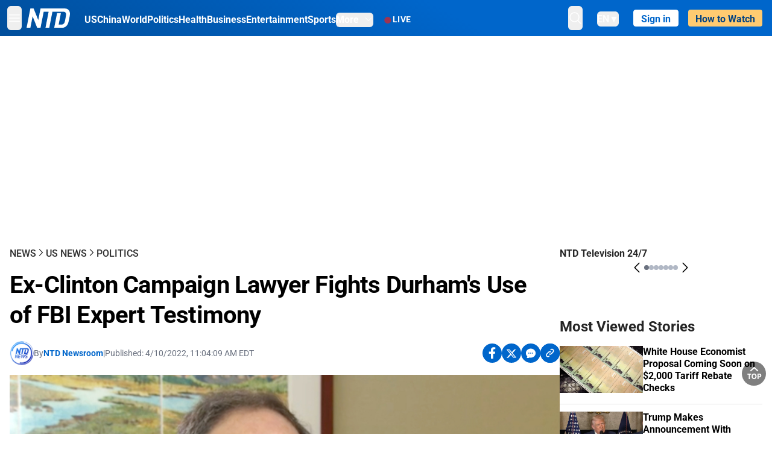

--- FILE ---
content_type: text/html; charset=utf-8
request_url: https://www.ntd.com/ex-clinton-campaign-lawyer-fights-durhams-use-of-fbi-expert-testimony_764149.html
body_size: 30785
content:
<!DOCTYPE html><html lang="en"><head><meta property="og:site_name" content="NTD"/><meta charSet="UTF-8"/><link rel="icon" type="image/x-icon" href="/favicon.ico" sizes="any"/><link rel="icon" type="image/png" sizes="32x32" href="/images/favicons/ntd-favicon-32x32.png"/><link rel="icon" type="image/png" sizes="16x16" href="/images/favicons/ntd-favicon-16x16.png"/><link rel="apple-touch-icon" href="/images/favicons/ntd-apple-touch-icon-120x120.png"/><link rel="manifest" href="/site.webmanifest"/><meta name="viewport" content="width=device-width,initial-scale=1"/><title>Ex-Clinton Campaign Lawyer Fights Durham&#x27;s Use of FBI Expert Testimony | NTD</title><meta name="robots" content="index,follow"/><meta name="description" content="NTD - To uplift and inform society by publishing quality content that embodies integrity, dignity, and the best of humanity."/><meta name="twitter:card" content="summary_large_image"/><meta name="twitter:site" content="@NTDNews"/><meta property="og:title" content="Ex-Clinton Campaign Lawyer Fights Durham&#x27;s Use of FBI Expert Testimony"/><meta property="og:description" content="NTD - To uplift and inform society by publishing quality content that embodies integrity, dignity, and the best of humanity."/><meta property="og:url" content="https://www.ntd.com/ex-clinton-campaign-lawyer-fights-durhams-use-of-fbi-expert-testimony_764149.html"/><meta property="og:type" content="article"/><meta property="article:published_time" content="2022-04-10T15:04:09.000Z"/><meta property="article:modified_time" content="2022-04-10T15:04:09.000Z"/><meta property="article:section" content="Politics"/><meta property="og:image" content="https://i.ntd.com/assets/uploads/2021/09/Michael-Sussmann-900x506.jpg"/><meta property="og:image:alt" content="Michael Sussman in an undated interview. (CNN/Screenshot via NTD)"/><meta property="og:image:secure_url" content="https://i.ntd.com/assets/uploads/2021/09/Michael-Sussmann-900x506.jpg"/><meta property="og:locale" content="en"/><link rel="canonical" href="https://www.ntd.com/ex-clinton-campaign-lawyer-fights-durhams-use-of-fbi-expert-testimony_764149.html"/><meta property="build-version" content="3.4.0"/><meta property="keywords" content="Durham, Michael Sussmann"/><script type="application/ld+json">{"@context":"https://schema.org","@type":"NewsArticle","keywords":"Durham, Michael Sussmann","description":"","mainEntityOfPage":{"@type":"WebPage","@id":"https://www.ntd.com"},"headline":"Ex-Clinton Campaign Lawyer Fights Durham&apos;s Use of FBI Expert Testimony","image":["https://i.ntd.com/assets/uploads/2021/09/Michael-Sussmann-900x506.jpg"],"articleSection":"Politics","dateCreated":"2022-04-10T15:04:09.000Z","datePublished":"2022-04-10T15:04:09.000Z","dateModified":"2022-04-10T15:04:09.000Z","author":{"@type":"Person","name":"NTD"},"publisher":{"@type":"Organization","name":"NTD","logo":{"@type":"ImageObject","url":"https://www.ntd.com/images/ENTD270.jpeg"}},"articleBody":"","isAccessibleForFree":true}</script><script type="application/ld+json">{"@context":"https://schema.org","@type":"BreadcrumbList","itemListElement":[{"@type":"ListItem","position":1,"item":{"@id":"https://www.ntd.com","name":"Home"}},{"@type":"ListItem","position":2,"item":{"@id":"https://www.ntd.com/news","name":"News"}},{"@type":"ListItem","position":3,"item":{"@id":"https://www.ntd.com/us","name":"US News"}},{"@type":"ListItem","position":4,"item":{"@id":"https://www.ntd.com/politics","name":"Politics"}}]}</script><link rel="preload" href="https://i.ntd.com/assets/uploads/2021/09/Michael-Sussmann-900x506.jpg" as="image" fetchpriority="high"/><meta name="next-head-count" content="30"/><link rel="stylesheet" href="https://subs.epochbase.com/lib/template.css"/><link rel="preconnect" href="https://fonts.googleapis.com"/><link rel="preconnect" href="https://fonts.gstatic.com" crossorigin="anonymous"/><link rel="stylesheet" data-href="https://fonts.googleapis.com/css2?family=Noto+Serif:wght@100..900&amp;display=swap"/><script type="text/javascript">if(/com.ntd./i.test(navigator.userAgent)){window.isApp=true;}</script><link rel="preconnect" href="https://fonts.gstatic.com" crossorigin /><link rel="preload" href="/_next/static/media/6d279439c4de6a8a-s.p.otf" as="font" type="font/otf" crossorigin="anonymous" data-next-font="size-adjust"/><link rel="preload" href="/_next/static/media/d423b8cc6998a42d-s.p.otf" as="font" type="font/otf" crossorigin="anonymous" data-next-font="size-adjust"/><link rel="preload" href="/_next/static/media/87938583ae89d1fb-s.p.otf" as="font" type="font/otf" crossorigin="anonymous" data-next-font="size-adjust"/><link rel="preload" href="/_next/static/media/5f01b218f380ae75-s.p.otf" as="font" type="font/otf" crossorigin="anonymous" data-next-font="size-adjust"/><link rel="preload" href="/_next/static/media/21f44fe78987abb6-s.p.otf" as="font" type="font/otf" crossorigin="anonymous" data-next-font="size-adjust"/><link rel="preload" href="/_next/static/media/366ce60a87b3d93b-s.p.otf" as="font" type="font/otf" crossorigin="anonymous" data-next-font="size-adjust"/><link rel="preload" href="/_next/static/media/69d19f24b6c2f63c-s.p.otf" as="font" type="font/otf" crossorigin="anonymous" data-next-font="size-adjust"/><link rel="preload" href="/_next/static/media/1696dcc4daf6198d-s.p.otf" as="font" type="font/otf" crossorigin="anonymous" data-next-font="size-adjust"/><link rel="preload" href="/_next/static/media/d0316c4a867c73d9-s.p.otf" as="font" type="font/otf" crossorigin="anonymous" data-next-font="size-adjust"/><link rel="preload" href="/_next/static/media/c1b6d0157379a23c-s.p.otf" as="font" type="font/otf" crossorigin="anonymous" data-next-font="size-adjust"/><link rel="preload" href="/_next/static/media/d27c3c4c48653461-s.p.woff2" as="font" type="font/woff2" crossorigin="anonymous" data-next-font="size-adjust"/><link rel="preload" href="/_next/static/media/2329f82f48d3e252-s.p.woff2" as="font" type="font/woff2" crossorigin="anonymous" data-next-font="size-adjust"/><link rel="preload" href="/_next/static/media/4046ec9b7a3cd7ce-s.p.woff2" as="font" type="font/woff2" crossorigin="anonymous" data-next-font="size-adjust"/><link rel="preload" href="/_next/static/media/677590baa4ca2e13-s.p.woff2" as="font" type="font/woff2" crossorigin="anonymous" data-next-font="size-adjust"/><link rel="preload" href="/_next/static/media/48ee0eb829fd67dc-s.p.woff2" as="font" type="font/woff2" crossorigin="anonymous" data-next-font="size-adjust"/><link rel="preload" href="/_next/static/media/bd4e47cdb1b92e8e-s.p.woff2" as="font" type="font/woff2" crossorigin="anonymous" data-next-font="size-adjust"/><link rel="preload" href="/_next/static/media/dedba05d74695149-s.p.woff2" as="font" type="font/woff2" crossorigin="anonymous" data-next-font="size-adjust"/><link rel="preload" href="/_next/static/media/aacbf89b63ff3595-s.p.woff2" as="font" type="font/woff2" crossorigin="anonymous" data-next-font="size-adjust"/><link rel="preload" href="/_next/static/media/d0b56fc3015f351f-s.p.woff2" as="font" type="font/woff2" crossorigin="anonymous" data-next-font="size-adjust"/><link rel="preload" href="/_next/static/css/e5bfd86eeebc37fb.css" as="style"/><link rel="stylesheet" href="/_next/static/css/e5bfd86eeebc37fb.css" data-n-g=""/><link rel="preload" href="/_next/static/css/f09d717aa85bdceb.css" as="style"/><link rel="stylesheet" href="/_next/static/css/f09d717aa85bdceb.css" data-n-p=""/><link rel="preload" href="/_next/static/css/5a5c8557a6fe8041.css" as="style"/><link rel="stylesheet" href="/_next/static/css/5a5c8557a6fe8041.css"/><noscript data-n-css=""></noscript><script defer="" nomodule="" src="/_next/static/chunks/polyfills-42372ed130431b0a.js"></script><script defer="" src="/_next/static/chunks/1033-542a31019ab750d4.js"></script><script defer="" src="/_next/static/chunks/7742-3706c8acab8bc7d3.js"></script><script defer="" src="/_next/static/chunks/5535.3cb1d9be360250dc.js"></script><script defer="" src="/_next/static/chunks/2901-7863ab772e459b67.js"></script><script defer="" src="/_next/static/chunks/5458.805473cf745e0c93.js"></script><script defer="" src="/_next/static/chunks/7912.b5038670c48b053e.js"></script><script src="/_next/static/chunks/webpack-38fd75bee5fa3ec1.js" defer=""></script><script src="/_next/static/chunks/framework-945b357d4a851f4b.js" defer=""></script><script src="/_next/static/chunks/main-e15b98b38f8b9694.js" defer=""></script><script src="/_next/static/chunks/pages/_app-1b2c6b540215ae9c.js" defer=""></script><script src="/_next/static/chunks/6492-a996f978e6c43eb4.js" defer=""></script><script src="/_next/static/chunks/5356-77ab64184dd0c10c.js" defer=""></script><script src="/_next/static/chunks/3545-148a19d9abd9ee9d.js" defer=""></script><script src="/_next/static/chunks/2407-52a061df3b44b04a.js" defer=""></script><script src="/_next/static/chunks/pages/%5Burl%5D-70b65ba4dae397a6.js" defer=""></script><script src="/_next/static/bbcb1d49c185377aff6d67e98564144f08d88bb5/_buildManifest.js" defer=""></script><script src="/_next/static/bbcb1d49c185377aff6d67e98564144f08d88bb5/_ssgManifest.js" defer=""></script><style data-href="https://fonts.googleapis.com/css2?family=Noto+Serif:wght@100..900&display=swap">@font-face{font-family:'Noto Serif';font-style:normal;font-weight:100;font-stretch:normal;font-display:swap;src:url(https://fonts.gstatic.com/l/font?kit=ga6iaw1J5X9T9RW6j9bNVls-hfgvz8JcMofYTa32J4wsL2JAlAhZqFGjww&skey=ff3f102bd67fc93c&v=v33) format('woff')}@font-face{font-family:'Noto Serif';font-style:normal;font-weight:200;font-stretch:normal;font-display:swap;src:url(https://fonts.gstatic.com/l/font?kit=ga6iaw1J5X9T9RW6j9bNVls-hfgvz8JcMofYTa32J4wsL2JAlAhZKFCjww&skey=ff3f102bd67fc93c&v=v33) format('woff')}@font-face{font-family:'Noto Serif';font-style:normal;font-weight:300;font-stretch:normal;font-display:swap;src:url(https://fonts.gstatic.com/l/font?kit=ga6iaw1J5X9T9RW6j9bNVls-hfgvz8JcMofYTa32J4wsL2JAlAhZ9lCjww&skey=ff3f102bd67fc93c&v=v33) format('woff')}@font-face{font-family:'Noto Serif';font-style:normal;font-weight:400;font-stretch:normal;font-display:swap;src:url(https://fonts.gstatic.com/l/font?kit=ga6iaw1J5X9T9RW6j9bNVls-hfgvz8JcMofYTa32J4wsL2JAlAhZqFCjww&skey=ff3f102bd67fc93c&v=v33) format('woff')}@font-face{font-family:'Noto Serif';font-style:normal;font-weight:500;font-stretch:normal;font-display:swap;src:url(https://fonts.gstatic.com/l/font?kit=ga6iaw1J5X9T9RW6j9bNVls-hfgvz8JcMofYTa32J4wsL2JAlAhZmlCjww&skey=ff3f102bd67fc93c&v=v33) format('woff')}@font-face{font-family:'Noto Serif';font-style:normal;font-weight:600;font-stretch:normal;font-display:swap;src:url(https://fonts.gstatic.com/l/font?kit=ga6iaw1J5X9T9RW6j9bNVls-hfgvz8JcMofYTa32J4wsL2JAlAhZdlejww&skey=ff3f102bd67fc93c&v=v33) format('woff')}@font-face{font-family:'Noto Serif';font-style:normal;font-weight:700;font-stretch:normal;font-display:swap;src:url(https://fonts.gstatic.com/l/font?kit=ga6iaw1J5X9T9RW6j9bNVls-hfgvz8JcMofYTa32J4wsL2JAlAhZT1ejww&skey=ff3f102bd67fc93c&v=v33) format('woff')}@font-face{font-family:'Noto Serif';font-style:normal;font-weight:800;font-stretch:normal;font-display:swap;src:url(https://fonts.gstatic.com/l/font?kit=ga6iaw1J5X9T9RW6j9bNVls-hfgvz8JcMofYTa32J4wsL2JAlAhZKFejww&skey=ff3f102bd67fc93c&v=v33) format('woff')}@font-face{font-family:'Noto Serif';font-style:normal;font-weight:900;font-stretch:normal;font-display:swap;src:url(https://fonts.gstatic.com/l/font?kit=ga6iaw1J5X9T9RW6j9bNVls-hfgvz8JcMofYTa32J4wsL2JAlAhZAVejww&skey=ff3f102bd67fc93c&v=v33) format('woff')}@font-face{font-family:'Noto Serif';font-style:normal;font-weight:100 900;font-stretch:100%;font-display:swap;src:url(https://fonts.gstatic.com/s/notoserif/v33/ga6daw1J5X9T9RW6j9bNVls-hfgvz8JcMofYTYf3D33WsNFHuQk.woff2) format('woff2');unicode-range:U+0460-052F,U+1C80-1C8A,U+20B4,U+2DE0-2DFF,U+A640-A69F,U+FE2E-FE2F}@font-face{font-family:'Noto Serif';font-style:normal;font-weight:100 900;font-stretch:100%;font-display:swap;src:url(https://fonts.gstatic.com/s/notoserif/v33/ga6daw1J5X9T9RW6j9bNVls-hfgvz8JcMofYTYf-D33WsNFHuQk.woff2) format('woff2');unicode-range:U+0301,U+0400-045F,U+0490-0491,U+04B0-04B1,U+2116}@font-face{font-family:'Noto Serif';font-style:normal;font-weight:100 900;font-stretch:100%;font-display:swap;src:url(https://fonts.gstatic.com/s/notoserif/v33/ga6daw1J5X9T9RW6j9bNVls-hfgvz8JcMofYTYf2D33WsNFHuQk.woff2) format('woff2');unicode-range:U+1F00-1FFF}@font-face{font-family:'Noto Serif';font-style:normal;font-weight:100 900;font-stretch:100%;font-display:swap;src:url(https://fonts.gstatic.com/s/notoserif/v33/ga6daw1J5X9T9RW6j9bNVls-hfgvz8JcMofYTYf5D33WsNFHuQk.woff2) format('woff2');unicode-range:U+0370-0377,U+037A-037F,U+0384-038A,U+038C,U+038E-03A1,U+03A3-03FF}@font-face{font-family:'Noto Serif';font-style:normal;font-weight:100 900;font-stretch:100%;font-display:swap;src:url(https://fonts.gstatic.com/s/notoserif/v33/ga6daw1J5X9T9RW6j9bNVls-hfgvz8JcMofYTYeGD33WsNFHuQk.woff2) format('woff2');unicode-range:U+0302-0303,U+0305,U+0307-0308,U+0310,U+0312,U+0315,U+031A,U+0326-0327,U+032C,U+032F-0330,U+0332-0333,U+0338,U+033A,U+0346,U+034D,U+0391-03A1,U+03A3-03A9,U+03B1-03C9,U+03D1,U+03D5-03D6,U+03F0-03F1,U+03F4-03F5,U+2016-2017,U+2034-2038,U+203C,U+2040,U+2043,U+2047,U+2050,U+2057,U+205F,U+2070-2071,U+2074-208E,U+2090-209C,U+20D0-20DC,U+20E1,U+20E5-20EF,U+2100-2112,U+2114-2115,U+2117-2121,U+2123-214F,U+2190,U+2192,U+2194-21AE,U+21B0-21E5,U+21F1-21F2,U+21F4-2211,U+2213-2214,U+2216-22FF,U+2308-230B,U+2310,U+2319,U+231C-2321,U+2336-237A,U+237C,U+2395,U+239B-23B7,U+23D0,U+23DC-23E1,U+2474-2475,U+25AF,U+25B3,U+25B7,U+25BD,U+25C1,U+25CA,U+25CC,U+25FB,U+266D-266F,U+27C0-27FF,U+2900-2AFF,U+2B0E-2B11,U+2B30-2B4C,U+2BFE,U+3030,U+FF5B,U+FF5D,U+1D400-1D7FF,U+1EE00-1EEFF}@font-face{font-family:'Noto Serif';font-style:normal;font-weight:100 900;font-stretch:100%;font-display:swap;src:url(https://fonts.gstatic.com/s/notoserif/v33/ga6daw1J5X9T9RW6j9bNVls-hfgvz8JcMofYTYf1D33WsNFHuQk.woff2) format('woff2');unicode-range:U+0102-0103,U+0110-0111,U+0128-0129,U+0168-0169,U+01A0-01A1,U+01AF-01B0,U+0300-0301,U+0303-0304,U+0308-0309,U+0323,U+0329,U+1EA0-1EF9,U+20AB}@font-face{font-family:'Noto Serif';font-style:normal;font-weight:100 900;font-stretch:100%;font-display:swap;src:url(https://fonts.gstatic.com/s/notoserif/v33/ga6daw1J5X9T9RW6j9bNVls-hfgvz8JcMofYTYf0D33WsNFHuQk.woff2) format('woff2');unicode-range:U+0100-02BA,U+02BD-02C5,U+02C7-02CC,U+02CE-02D7,U+02DD-02FF,U+0304,U+0308,U+0329,U+1D00-1DBF,U+1E00-1E9F,U+1EF2-1EFF,U+2020,U+20A0-20AB,U+20AD-20C0,U+2113,U+2C60-2C7F,U+A720-A7FF}@font-face{font-family:'Noto Serif';font-style:normal;font-weight:100 900;font-stretch:100%;font-display:swap;src:url(https://fonts.gstatic.com/s/notoserif/v33/ga6daw1J5X9T9RW6j9bNVls-hfgvz8JcMofYTYf6D33WsNFH.woff2) format('woff2');unicode-range:U+0000-00FF,U+0131,U+0152-0153,U+02BB-02BC,U+02C6,U+02DA,U+02DC,U+0304,U+0308,U+0329,U+2000-206F,U+20AC,U+2122,U+2191,U+2193,U+2212,U+2215,U+FEFF,U+FFFD}</style></head><body><noscript><iframe src="https://www.googletagmanager.com/ns.html?id=GTM-K52XVPF" height="0" width="0" style="display:none;visibility:hidden"></iframe></noscript><div id="__next"><div lang="en"><div class="__variable_315db8 __variable_ae7e04 __variable_8c00a5 font-roboto" id="headlessui-portal-root"><div class="relative z-10 bg-white dark:bg-black"><div style="background:linear-gradient(208deg, #0066CB 41.12%, #004181 131.51%)" class="Header_header__ds50R sticky top-0 z-[1200]"><div class="mx-auto flex h-[60px] max-w-[1300px] items-center justify-between gap-4 px-4 py-2 md:justify-between 2xl:px-0"><div class="flex items-center"><div class="" data-headlessui-state=""><div class="flex flex-none items-center sm:space-x-1"><button type="button" class="-ml-1 mr-2 inline-flex items-center justify-center rounded-md py-2 text-white focus:outline-none sm:mr-0" id="headlessui-popover-button-:R2mt6:" aria-expanded="false" data-headlessui-state=""><span class="sr-only">Open menu</span><svg xmlns="http://www.w3.org/2000/svg" fill="none" viewBox="0 0 24 24" stroke-width="1.5" stroke="currentColor" aria-hidden="true" class="size-6"><path stroke-linecap="round" stroke-linejoin="round" d="M3.75 6.75h16.5M3.75 12h16.5m-16.5 5.25h16.5"></path></svg></button></div></div><a class="contents" href="/"><span class="sr-only">NTD Television</span><img class="mr-4 w-[58px] sm:ml-2 sm:mr-6 sm:w-[72px]" src="https://i.ntd.com/assets/themes/ntd/images/NTDLogo.svg" alt="NTD Television" width="300" height="132" title="NTD Television"/></a><div class="hidden w-auto xl:block"><div class="mt-1 flex items-center justify-between gap-x-5"><a href="/us" class="flex-shrink-0"><span class="w-full text-base font-bold text-white">US</span></a><a href="/china" class="flex-shrink-0"><span class="w-full text-base font-bold text-white">China</span></a><a href="/world" class="flex-shrink-0"><span class="w-full text-base font-bold text-white">World</span></a><a href="/politics" class="flex-shrink-0"><span class="w-full text-base font-bold text-white">Politics</span></a><a href="/health-news" class="flex-shrink-0"><span class="w-full text-base font-bold text-white">Health</span></a><a href="/business" class="flex-shrink-0"><span class="w-full text-base font-bold text-white">Business</span></a><a href="/entertainment" class="flex-shrink-0"><span class="w-full text-base font-bold text-white">Entertainment</span></a><a href="/sports" class="flex-shrink-0"><span class="w-full text-base font-bold text-white">Sports</span></a><nav class="space-x-10"><div class="relative" data-headlessui-state=""><button type="button" class="group inline-flex items-center rounded-md text-base font-bold text-white focus:outline-none" id="headlessui-popover-button-:R16mt6:" aria-expanded="false" data-headlessui-state=""><span class="min-w-fit">More</span><svg xmlns="http://www.w3.org/2000/svg" viewBox="0 0 24 24" fill="currentColor" aria-hidden="true" class="mb-0.5 ml-2 w-4 fill-white"><path fill-rule="evenodd" d="M12.53 16.28a.75.75 0 01-1.06 0l-7.5-7.5a.75.75 0 011.06-1.06L12 14.69l6.97-6.97a.75.75 0 111.06 1.06l-7.5 7.5z" clip-rule="evenodd"></path></svg></button></div></nav></div></div><a class="mt-1 hidden flex-shrink-0 items-center gap-1 px-4 xl:flex" href="/live"><span class="animate-pulse text-[26px] leading-3 text-[#EC1D19]">●</span><span class="text-sm font-semibold tracking-wide text-white">LIVE</span></a></div><div class="flex items-center"><div data-headlessui-state=""><button type="button" class="mr-6 hidden items-center justify-center rounded-md py-2 text-white focus:outline-none sm:inline-flex" id="headlessui-popover-button-:R36t6:" aria-expanded="false" data-headlessui-state=""><span class="sr-only">search</span><svg xmlns="http://www.w3.org/2000/svg" fill="none" viewBox="0 0 24 24" stroke-width="1.5" stroke="currentColor" aria-hidden="true" class="size-6 stroke-white"><path stroke-linecap="round" stroke-linejoin="round" d="M21 21l-5.197-5.197m0 0A7.5 7.5 0 105.196 5.196a7.5 7.5 0 0010.607 10.607z"></path></svg></button></div><nav class="hidden space-x-10 sm:flex"><div class="relative" data-headlessui-state=""><button type="button" class="group mr-6 mt-1 inline-flex items-center rounded-md text-[16px] font-medium text-white focus:outline-none focus:ring-0" id="headlessui-popover-button-:R56t6:" aria-expanded="false" data-headlessui-state=""><span class="min-w-fit">EN</span><span>▼</span></button></div></nav><div id="login_wrapper" class=""></div><a class="pb-0.25 ml-2 h-7 flex-shrink-0 rounded bg-[#FFCB71] px-2 pt-1 !text-[#004181] md:ml-4 md:px-3" href="/watch"><div class="text-base font-semibold">How to Watch</div></a></div></div></div><!--$--><div class="m-auto items-center justify-center overflow-hidden print:hidden hidden md:flex" style="min-height:314px"><div id="article_top_ads"></div></div><!--/$--><div class="post theme"><main class="main mx-auto max-w-[1300px] gap-11 px-4 xl:flex 2xl:px-0"><div class="w-full flex-1 pt-6 lg:px-0 lg:pt-9 xl:w-[920px]"><article class="bg-white"><header><div data-label="post-default-breadcrumbs" class="theme-app-hidden scroll flex items-center gap-2 whitespace-nowrap uppercase text-sm text-[#2f2f2f] font-medium leading-tight lg:text-base lg:leading-snug mb-4"><a class="" href="/news">News</a><svg xmlns="http://www.w3.org/2000/svg" fill="none" viewBox="0 0 24 24" stroke-width="2" stroke="currentColor" aria-hidden="true" width="16" class="-mt-[5px] shrink-0 text-[#2f2f2f]"><path stroke-linecap="round" stroke-linejoin="round" d="M8.25 4.5l7.5 7.5-7.5 7.5"></path></svg><a class="" href="/us">US News</a><svg xmlns="http://www.w3.org/2000/svg" fill="none" viewBox="0 0 24 24" stroke-width="2" stroke="currentColor" aria-hidden="true" width="16" class="-mt-[5px] shrink-0 text-[#2f2f2f]"><path stroke-linecap="round" stroke-linejoin="round" d="M8.25 4.5l7.5 7.5-7.5 7.5"></path></svg><a class="" href="/politics">Politics</a></div><h1 class="mb-4 max-w-4xl text-[26px] font-bold leading-[120%] tracking-[-0.52px] lg:text-[40px] lg:leading-tight lg:tracking-[-0.8px]">Ex-Clinton Campaign Lawyer Fights Durham&#x27;s Use of FBI Expert Testimony</h1><div class="flex flex-col flex-wrap gap-1.5 text-sm text-[#6B7280] md:flex-row md:items-center mb-4 mt-[18px]"><div class="flex items-center gap-2 text-sm"><a href="/author/ntd-newsroom"><img alt="NTD Newsroom" title="NTD Newsroom" loading="lazy" width="40" height="40" decoding="async" data-nimg="1" class="flex rounded-full" style="color:transparent" src="https://i.ntd.com/assets/uploads/2024/05/id996033-NTD-News-logo-square.png"/></a><div class="flex flex-col"><div class="item-center flex gap-2">By<div class="font-bold text-[#0066CB]"><a class="no-underline hover:underline" href="/author/ntd-newsroom">NTD Newsroom</a></div></div><div class="item-center flex flex-col flex-wrap divide-gray-200 text-gray-800 xs:flex-row xs:gap-3 xs:divide-x"></div></div></div><div class="hidden md:block">|</div><span>Published:<!-- --> <!-- -->4/10/2022, 11:04:09 AM EDT</span><div class="hidden flex-1 md:block"></div><!--$--><div class="flex gap-2 items-center"><button data-tip="Share on Facebook" class="bg-[#0066CB] rounded-full size-8 justify-center items-center flex just text-white" type="button"><svg viewBox="0 0 11 17" fill="none" xmlns="http://www.w3.org/2000/svg" class="size-5"><g clip-path="url(#facebook_svg__a)"><path d="m9.343 9.393.457-2.99H6.944v-1.94c0-.818.4-1.615 1.678-1.615H9.92V.303S8.742.1 7.616.1c-2.352 0-3.89 1.431-3.89 4.024v2.278H1.113v2.99h2.615v7.227h3.217V9.393h2.4Z" fill="currentColor"></path></g><defs><clipPath id="facebook_svg__a"><path fill="currentColor" transform="translate(.377 .1)" d="M0 0h10.279v16.519H0z"></path></clipPath></defs></svg></button><button data-tip="Share on Twitter" class="bg-[#0066CB] rounded-full size-8 justify-center items-center flex just text-white" type="button"><svg width="18" height="15" fill="none" xmlns="http://www.w3.org/2000/svg" class=""><path fill-rule="evenodd" clip-rule="evenodd" d="M5.925.695H.684L6.898 8.29l-5.817 6.37H3.77l4.4-4.818 3.906 4.774h5.242L10.922 6.8l.01.014L16.44.784h-2.687l-4.09 4.478L5.925.695Zm-2.348 1.33h1.632l9.215 11.26h-1.632L3.577 2.025Z" fill="#fff"></path></svg></button><button class="bg-[#0066CB] rounded-full size-8 justify-center items-center flex just text-white" type="button" data-tip="Copy link"><svg xmlns="http://www.w3.org/2000/svg" viewBox="0 0 24 24" fill="currentColor" aria-hidden="true" class="size-5"><path fill-rule="evenodd" d="M4.804 21.644A6.707 6.707 0 006 21.75a6.721 6.721 0 003.583-1.029c.774.182 1.584.279 2.417.279 5.322 0 9.75-3.97 9.75-9 0-5.03-4.428-9-9.75-9s-9.75 3.97-9.75 9c0 2.409 1.025 4.587 2.674 6.192.232.226.277.428.254.543a3.73 3.73 0 01-.814 1.686.75.75 0 00.44 1.223zM8.25 10.875a1.125 1.125 0 100 2.25 1.125 1.125 0 000-2.25zM10.875 12a1.125 1.125 0 112.25 0 1.125 1.125 0 01-2.25 0zm4.875-1.125a1.125 1.125 0 100 2.25 1.125 1.125 0 000-2.25z" clip-rule="evenodd"></path></svg></button><div class="flex cursor-pointer items-center gap-1" id="share_now"><button class="bg-[#0066CB] rounded-full size-8 justify-center items-center flex just text-white" type="button" data-tip="Share"><svg xmlns="http://www.w3.org/2000/svg" width="32" height="32" fill="none"><circle cx="16" cy="16" r="16" fill="#0066CB"></circle><path d="M18.988 8.727c-.303.017-.605.052-.89.158-.454.175-.89.438-1.26.825a.86.86 0 0 0-.262.276.906.906 0 0 0 .118 1.085.835.835 0 0 0 .316.208.806.806 0 0 0 .722-.084.86.86 0 0 0 .265-.274c.185-.193.403-.299.638-.386.587-.211 1.31-.123 1.78.386.654.684.654 1.825 0 2.528l-2.519 2.633c-.739.772-1.343.842-1.78.825-.436-.018-.688-.228-.688-.228a.827.827 0 0 0-.645-.084.837.837 0 0 0-.296.155.878.878 0 0 0-.217.262.917.917 0 0 0 .319 1.211s.57.387 1.41.44c.84.052 2.015-.282 3.039-1.37l2.518-2.633c1.31-1.37 1.31-3.581 0-4.933a3.225 3.225 0 0 0-1.628-.93c-.303-.07-.638-.07-.94-.053v-.017Zm-3.358 4.055c-.84-.036-1.998.263-2.989 1.316l-2.518 2.633c-1.31 1.37-1.31 3.581 0 4.933.94.983 2.283 1.264 3.458.825.454-.175.89-.439 1.26-.825a.86.86 0 0 0 .262-.277.905.905 0 0 0-.118-1.085.836.836 0 0 0-.316-.207.804.804 0 0 0-.722.083.86.86 0 0 0-.265.275c-.185.193-.403.298-.638.386-.588.21-1.31.123-1.78-.386-.654-.685-.654-1.826 0-2.528l2.519-2.633c.671-.702 1.259-.79 1.73-.773.47.018.788.158.788.158a.82.82 0 0 0 .697.152.825.825 0 0 0 .328-.165.87.87 0 0 0 .23-.296.91.91 0 0 0-.197-1.052.828.828 0 0 0-.32-.183s-.57-.351-1.41-.386v.035Z" fill="#fff"></path></svg></button><div></div></div></div><!--/$--></div></header><figure><img alt="Ex-Clinton Campaign Lawyer Fights Durham&#x27;s Use of FBI Expert Testimony" fetchpriority="high" width="600" height="400" decoding="async" data-nimg="1" class="w-full overflow-hidden bg-gray-100 object-cover aspect-video" style="color:transparent" src="https://i.ntd.com/assets/uploads/2021/09/Michael-Sussmann-900x506.jpg"/><figcaption class="font-regular caption border-b border-b-gray-200 px-1 py-2 text-xs text-gray-500">Michael Sussman in an undated interview. (CNN/Screenshot via NTD)</figcaption></figure><div data-post-content="true" class="post_content" id="post_content" data-testid="post_content"><p>Attorneys for former Democratic National Committee lawyer Michael Sussmann filed a motion seeking to exclude certain expert testimony from his case, accusing special counsel John Durham's attorneys of missing a key deadline, and asking a judge to block testimony in his false statement case.</p><div class="my-5">The lawyers representing Sussmann, who is accused by the Justice Department of lying to the FBI, said Durham "never once suggested that it intended to call an expert witness," according to a Friday evening <a href="https://storage.courtlistener.com/recap/gov.uscourts.dcd.235638/gov.uscourts.dcd.235638.66.0_1.pdf" target="_blank" class="article-hover-class">court filing (pdf).</a></div><div class="post_content_ads"><!--$--><div class="m-auto flex items-center justify-center overflow-hidden print:hidden md:hidden" style="min-height:344px"><div id="article_mobile_ads_1"></div></div><!--/$--></div><p>“Now—a mere six weeks before trial—the Special Counsel has provided a perfunctory and legally deficient notice that he intends to call Special Agent David Martin of the FBI to offer highly technical and complex testimony at trial," said the motion, "including (at his sole discretion) on a topic that the Special Counsel has told the Court he does not intend to put at issue at trial, namely, the accuracy of the data that Mr. Sussmann provided to the FBI, as well as the accuracy of the conclusions drawn from that data."</p><div class="my-5">Sussmann, his lawyers stated, “is amenable to expert testimony from Special Agent Martin that helps educate the jury about basic, uncontroversial issues like what Domain Name System data is," <a href="https://lawandcrime.com/russia-investigation/michael-sussmanns-defense-team-accuses-durham-probe-attorneys-of-missing-key-discovery-deadline-asks-judge-to-block-testimony/" target="_blank" class="article-hover-class">read</a> the filing. Sussmann also seeks to block "any expert testimony regarding the accuracy of the data or the accuracy of conclusions drawn from the data."</div><p>They also asserted in court that the testimony requested by Durham is "complicated and highly technical," adding that it "relates to the accuracy and possible fabrication, manipulation, or 'spoofing,' of truly voluminous DNS data, as well as 'the analytic significance and conclusions that can be drawn based on the provenance and origins' of that voluminous data." DNS refers to Domain Name System, a decentralized naming system used to identify computers, servers, and other devices reachable via the Internet.</p><p>Martin is being called by Durham to testify about the Tor open-source software platform that allows for anonymous communications and accessing certain "darknet" websites, according to a previous filing from the special prosecutor. He also told Sussmann's team that “as you are aware, a white paper that the defendant submitted to FBI General Counsel Baker contained assertions about the purported use of a TOR exit node by the Trump Organization and Alfa Bank.”</p><div class="my-5">“You have indicated in recent discussions that you may seek to limit the testimony and evidence at trial concerning the purported DNS data solely to that which reflects the defendant’s state of mind and subjective understanding of the purported DNS data at issue in this case,” Durham previously <a href="https://www.washingtonexaminer.com/news/justice/democratic-lawyer-sussmann-fights-durham-use-of-fbi-expert-testimony-on-alfa-bank-data-accuracy" target="_blank" class="article-hover-class">wrote</a> to Sussmann's team, adding that "you are not currently inclined to offer evidence, or engage in questioning, that would imply, assert, or seek to prove the authenticity of the relevant DNS data or the actual truth of the allegations at issue concerning a secret channel of communications between the Trump Organization and Alfa Bank.”</div><p>Last year, Durham accused Sussmann of lying to the FBI's then-general counsel, James Baker, when he presented information to Baker in late 2016 alleging there was a covert backdoor channel between the Trump Organization and Alfa Bank. Durham said that Sussmann, who was working for a law firm that was retained by the Democratic National Committee and the Clinton campaign, lied to the FBI when he allegedly told Baker that he wasn't working on behalf of any client.</p><p>Sussmann's lawyers also said their client “objects to any expert testimony regarding the accuracy of the data or the accuracy of conclusions drawn from the data" and that such testimony is “not relevant” to the false statements charge, the filing said. Sussmann “would be unfairly prejudiced" by the testimony, the lawyers said before asking the judge to block it.</p><p>The Epoch Times has contacted Sussmann's lawyers for comment.</p><div class="my-5"><em>From <a href="https://www.theepochtimes.com/ex-clinton-campaign-lawyer-fights-durhams-use-of-fbi-expert-testimony_4392730.html" target="_blank" class="article-hover-class">The Epoch Times</a></em></div></div><!--$--><div class="m-auto items-center justify-center overflow-hidden print:hidden hidden md:flex" style="min-height:314px;padding:32px 8px 32px 8px"><div id="article_below_ads"></div></div><!--/$--><!--$--><div class="m-auto flex items-center justify-center overflow-hidden print:hidden md:hidden" style="min-height:314px;padding:32px 8px 32px 8px"><div id="below_article_mobile_ads"></div></div><!--/$--><section class="not-format" id="article-comment"><div class="space-y-3 lg:mt-8"><div><iframe src="" width="100%" height="100%"></iframe></div></div></section></article><aside aria-label="Recommendations" class="bg-white py-8 dark:bg-gray-900"><!--$--><h2 class="mb-3 text-2xl font-bold dark:text-white">Recommendations</h2><div class="grid gap-6 md:grid-cols-3"><article class="flex flex-col"><a class="" data-thumbnail="true" target="" href="/dhs-overhauls-h-1b-visa-lottery-to-favor-skilled-workers_1115595.html" data-testid="post-thumbnail"><img alt="DHS Overhauls H-1B Visa Lottery to Favor Skilled Workers" loading="lazy" width="600" height="400" decoding="async" data-nimg="1" class="w-full overflow-hidden bg-gray-100 object-cover aspect-video" style="color:transparent" src="https://i.ntd.com/assets/uploads/2025/12/id1111733-1.tagreuters.com2025binary_LYNXMPELB300F-FILEDIMAGE.jpg-900x506.webp"/></a><a data-title="true" target="" href="/dhs-overhauls-h-1b-visa-lottery-to-favor-skilled-workers_1115595.html"><h3 class="text-heading mt-2.5 text-base font-semibold">DHS Overhauls H-1B Visa Lottery to Favor Skilled Workers</h3></a></article><article class="flex flex-col"><a class="" data-thumbnail="true" target="" href="/fcc-bans-new-models-of-chinas-dji-drones-citing-security-risks_1115585.html" data-testid="post-thumbnail"><img alt="FCC Bans New Models of China’s DJI Drones, Citing Security Risks" loading="lazy" width="600" height="400" decoding="async" data-nimg="1" class="w-full overflow-hidden bg-gray-100 object-cover aspect-video" style="color:transparent" src="https://i.ntd.com/assets/uploads/2025/07/id1080151-GettyImages-1428080595.jpg-900x506.webp"/></a><a data-title="true" target="" href="/fcc-bans-new-models-of-chinas-dji-drones-citing-security-risks_1115585.html"><h3 class="text-heading mt-2.5 text-base font-semibold">FCC Bans New Models of China’s DJI Drones, Citing Security Risks</h3></a></article><article class="flex flex-col"><a class="" data-thumbnail="true" target="" href="/supreme-court-blocks-trumps-deployment-of-national-guard-to-chicago_1115582.html" data-testid="post-thumbnail"><img alt="Supreme Court Blocks Trump’s Deployment of National Guard to Chicago" loading="lazy" width="600" height="400" decoding="async" data-nimg="1" class="w-full overflow-hidden bg-gray-100 object-cover aspect-video" style="color:transparent" src="https://i.ntd.com/assets/uploads/2025/10/id1096063-national-guard-Illinois-GettyImages-2239839803.jpg-900x506.webp"/></a><a data-title="true" target="" href="/supreme-court-blocks-trumps-deployment-of-national-guard-to-chicago_1115582.html"><h3 class="text-heading mt-2.5 text-base font-semibold">Supreme Court Blocks Trump’s Deployment of National Guard to Chicago</h3></a></article><article class="flex flex-col"><a class="" data-thumbnail="true" target="" href="/hageman-announces-2026-wyoming-senate-seat-bid_1115536.html" data-testid="post-thumbnail"><img alt="Hageman Announces 2026 Wyoming Senate Seat Bid" loading="lazy" width="600" height="400" decoding="async" data-nimg="1" class="w-full overflow-hidden bg-gray-100 object-cover aspect-video" style="color:transparent" src="https://i.ntd.com/assets/uploads/2022/08/Harriet-Hageman-e1660744339458-900x506.jpg"/></a><a data-title="true" target="" href="/hageman-announces-2026-wyoming-senate-seat-bid_1115536.html"><h3 class="text-heading mt-2.5 text-base font-semibold">Hageman Announces 2026 Wyoming Senate Seat Bid</h3></a></article><article class="flex flex-col"><a class="" data-thumbnail="true" target="" href="/doj-releases-more-epstein-files-says-some-documents-contain-false-claims_1115542.html" data-testid="post-thumbnail"><img alt="DOJ Releases More Epstein Files, Says Some Documents Contain False Claims" loading="lazy" width="600" height="400" decoding="async" data-nimg="1" class="w-full overflow-hidden bg-gray-100 object-cover aspect-video" style="color:transparent" src="https://i.ntd.com/assets/uploads/2025/12/id1112717-OEU.jpg-900x506.webp"/></a><a data-title="true" target="" href="/doj-releases-more-epstein-files-says-some-documents-contain-false-claims_1115542.html"><h3 class="text-heading mt-2.5 text-base font-semibold">DOJ Releases More Epstein Files, Says Some Documents Contain False Claims</h3></a></article><article class="flex flex-col"><a class="" data-thumbnail="true" target="" href="/us-economy-expands-4-3-percent-in-3rd-quarter-topping-expectations_1115519.html" data-testid="post-thumbnail"><img alt="US Economy Expands 4.3 Percent in 3rd Quarter, Topping Expectations" loading="lazy" width="600" height="400" decoding="async" data-nimg="1" class="w-full overflow-hidden bg-gray-100 object-cover aspect-video" style="color:transparent" src="https://i.ntd.com/assets/uploads/2025/11/id1110876-1.download.jpg-900x506.webp"/></a><a data-title="true" target="" href="/us-economy-expands-4-3-percent-in-3rd-quarter-topping-expectations_1115519.html"><h3 class="text-heading mt-2.5 text-base font-semibold">US Economy Expands 4.3 Percent in 3rd Quarter, Topping Expectations</h3></a></article><article class="flex flex-col"><a class="" data-thumbnail="true" target="" href="/us-regulators-approve-wegovy-pill-for-weight-loss_1115489.html" data-testid="post-thumbnail"><img alt="US Regulators Approve Wegovy Pill for Weight Loss" loading="lazy" width="600" height="400" decoding="async" data-nimg="1" class="w-full overflow-hidden bg-gray-100 object-cover aspect-video" style="color:transparent" src="https://i.ntd.com/assets/uploads/2025/12/id1115492-Wegovy.jpg-900x506.webp"/></a><a data-title="true" target="" href="/us-regulators-approve-wegovy-pill-for-weight-loss_1115489.html"><h3 class="text-heading mt-2.5 text-base font-semibold">US Regulators Approve Wegovy Pill for Weight Loss</h3></a></article><article class="flex flex-col"><a class="" data-thumbnail="true" target="" href="/trump-unveils-plan-for-new-battleships-to-boost-us-sea-power_1115367.html" data-testid="post-thumbnail"><img alt="Trump Unveils Plan for New Class of ‘More Powerful’ US Battleships" loading="lazy" width="600" height="400" decoding="async" data-nimg="1" class="w-full overflow-hidden bg-gray-100 object-cover aspect-video" style="color:transparent" src="https://i.ntd.com/assets/uploads/2025/12/id1115420-Trump-ship.jpg-900x506.webp"/></a><a data-title="true" target="" href="/trump-unveils-plan-for-new-battleships-to-boost-us-sea-power_1115367.html"><h3 class="text-heading mt-2.5 text-base font-semibold">Trump Unveils Plan for New Class of ‘More Powerful’ US Battleships</h3></a></article><article class="flex flex-col"><a class="" data-thumbnail="true" target="" href="/trump-admin-halts-offshore-wind-projects-over-national-security-concerns_1115310.html" data-testid="post-thumbnail"><img alt="Trump Admin Halts Offshore Wind Projects Over National Security Concerns" loading="lazy" width="600" height="400" decoding="async" data-nimg="1" class="w-full overflow-hidden bg-gray-100 object-cover aspect-video" style="color:transparent" src="https://i.ntd.com/assets/uploads/2024/02/id975311-GettyImages-1926079728.jpg-900x506.webp"/></a><a data-title="true" target="" href="/trump-admin-halts-offshore-wind-projects-over-national-security-concerns_1115310.html"><h3 class="text-heading mt-2.5 text-base font-semibold">Trump Admin Halts Offshore Wind Projects Over National Security Concerns</h3></a></article></div><!--/$--><!--$--><div id="rc-widget-f17013" data-rc-widget="true" data-widget-host="habitat" data-endpoint="//trends.revcontent.com" data-widget-id="283883" class="block" style="margin:20px 0px 0px 0px"></div><!--/$--><!--$--><div id="partnership" class="block"><div id="unit_95162"><a href="https://mixi.media/" rel="nofollow"></a></div></div><!--/$--></aside></div><!--$--><aside role="sidebar" class="xl:w-[336px] post pt-6 lg:pt-9 space-y-14 [&amp;&gt;*:nth-child(2)]:!mt-[30px]"><div class="aspect-video bg-gray-100"></div><!--$--><div class="mb-5 hidden xl:block"><div class="text-2xl font-bold text-heading">Most Viewed Stories</div><div class=""><div class="my-4 flex gap-3"><a href="/white-house-economist-proposal-coming-soon-on-2000-tariff-rebate-checks_1115211.html"><div class="flex items-start gap-3"><div class="shrink-0 overflow-hidden w-[138px]"><img alt="White House Economist Proposal Coming Soon on $2,000 Tariff Rebate Checks" loading="lazy" width="600" height="400" decoding="async" data-nimg="1" class="w-full overflow-hidden bg-gray-100 object-cover aspect-video" style="color:transparent" src="https://i.ntd.com/assets/uploads/2025/12/id1115212-checks-1KO.jpg-900x506.webp"/></div><h3 class="text-base line-clamp-2 flex-1 font-semibold leading-tight line-clamp-4">White House Economist Proposal Coming Soon on $2,000 Tariff Rebate Checks</h3></div></a></div><div class="my-4 flex gap-3 border-t pt-3"><a href="/live-now-trump-makes-announcement-with-secretaries-of-war-and-the-navy_1115240.html"><div class="flex items-start gap-3"><div class="shrink-0 overflow-hidden w-[138px]"><img alt="Trump Makes Announcement With Secretaries of War and the Navy" loading="lazy" width="600" height="400" decoding="async" data-nimg="1" class="w-full overflow-hidden bg-gray-100 object-cover aspect-video" style="color:transparent" src="https://i.ntd.com/assets/uploads/2025/12/id1115419-trump3.jpg-900x506.webp"/></div><h3 class="text-base line-clamp-2 flex-1 font-semibold leading-tight line-clamp-4">Trump Makes Announcement With Secretaries of War and the Navy</h3></div></a></div><div class="my-4 flex gap-3 border-t pt-3"><a href="/fresh-storms-threatening-california-after-extensive-flooding_1115506.html"><div class="flex items-start gap-3"><div class="shrink-0 overflow-hidden w-[138px]"><img alt="Fresh Storms Threatening California After Extensive Flooding" loading="lazy" width="600" height="400" decoding="async" data-nimg="1" class="w-full overflow-hidden bg-gray-100 object-cover aspect-video" style="color:transparent" src="https://i.ntd.com/assets/uploads/2025/12/id1115518-GettyImages-2246330320-US-WEATHER-STORM.jpg-900x506.webp"/></div><h3 class="text-base line-clamp-2 flex-1 font-semibold leading-tight line-clamp-4">Fresh Storms Threatening California After Extensive Flooding</h3></div></a></div><div class="my-4 flex gap-3 border-t pt-3"><a href="/explosion-at-pennsylvania-nursing-home-traps-people-inside-authorities-say_1115612.html"><div class="flex items-start gap-3"><div class="shrink-0 overflow-hidden w-[138px]"><img alt="Explosion at Pennsylvania Nursing Home Kills at Least 2, Governor Says" loading="lazy" width="600" height="400" decoding="async" data-nimg="1" class="w-full overflow-hidden bg-gray-100 object-cover aspect-video" style="color:transparent" src="https://i.ntd.com/assets/uploads/2025/12/id1115613-AP25357735860451.jpg-900x506.webp"/></div><h3 class="text-base line-clamp-2 flex-1 font-semibold leading-tight line-clamp-4">Explosion at Pennsylvania Nursing Home Kills at Least 2, Governor Says</h3></div></a></div><div class="my-4 flex gap-3 border-t pt-3"><a href="/dhs-locates-nearly-130000-unaccompanied-missing-children-says-noem_1115177.html"><div class="flex items-start gap-3"><div class="shrink-0 overflow-hidden w-[138px]"><img alt="DHS Locates Nearly 130,000 Unaccompanied Missing Children, Says Noem" loading="lazy" width="600" height="400" decoding="async" data-nimg="1" class="w-full overflow-hidden bg-gray-100 object-cover aspect-video" style="color:transparent" src="https://i.ntd.com/assets/uploads/2024/01/id964511-Border-Patrol-GettyImages-1868075080.jpg-900x506.webp"/></div><h3 class="text-base line-clamp-2 flex-1 font-semibold leading-tight line-clamp-4">DHS Locates Nearly 130,000 Unaccompanied Missing Children, Says Noem</h3></div></a></div><div class="my-4 flex gap-3 border-t pt-3"><a href="/trump-unveils-plan-for-new-battleships-to-boost-us-sea-power_1115367.html"><div class="flex items-start gap-3"><div class="shrink-0 overflow-hidden w-[138px]"><img alt="Trump Unveils Plan for New Class of ‘More Powerful’ US Battleships" loading="lazy" width="600" height="400" decoding="async" data-nimg="1" class="w-full overflow-hidden bg-gray-100 object-cover aspect-video" style="color:transparent" src="https://i.ntd.com/assets/uploads/2025/12/id1115420-Trump-ship.jpg-900x506.webp"/></div><h3 class="text-base line-clamp-2 flex-1 font-semibold leading-tight line-clamp-4">Trump Unveils Plan for New Class of ‘More Powerful’ US Battleships</h3></div></a></div></div></div><!--/$--><div class="sticky top-0"><!--$--><div class="m-auto items-center justify-center overflow-hidden print:hidden hidden md:flex" style="min-height:314px;padding:32px 8px 32px 8px"><div id="article_siderbar_sticky_ads"></div></div><!--/$--></div></aside><!--/$--></main><div class="my-10 md:my-20"><!--$--><div class="m-auto items-center justify-center overflow-hidden print:hidden hidden md:flex" style="min-height:154px;padding:32px 8px 32px 8px"><div id="end_article_ads"></div></div><!--/$--></div></div><footer style="background:linear-gradient(180deg, #0066CB 0%, #003365 100.37%)" class="Footer_footer__MddMJ mx-auto flex w-full"><div class="mx-auto flex w-full max-w-[950px] flex-col items-center space-y-8 p-5 py-10 text-center text-white"><div class="w-full"><form><div class="flex items-center py-4 md:mx-auto lg:mx-0 lg:max-w-none xl:px-0"><div class="flex w-full items-center"><label for="search" class="sr-only">Search</label><div class="relative flex w-full items-center rounded-[12px] border border-gray-300 bg-white px-3"><svg xmlns="http://www.w3.org/2000/svg" fill="none" viewBox="0 0 24 24" stroke-width="1.5" stroke="currentColor" aria-hidden="true" class="size-5 stroke-[#B1B1B1]"><path stroke-linecap="round" stroke-linejoin="round" d="M21 21l-5.197-5.197m0 0A7.5 7.5 0 105.196 5.196a7.5 7.5 0 0010.607 10.607z"></path></svg><input id="search" class="block w-full border-none text-sm text-heading placeholder-[#B1B1B1] focus:border-gray-900 focus:outline-none focus:ring-0 sm:text-sm" placeholder="Search" type="search" required="" value=""/></div></div></div></form></div><nav class="grid w-full grid-cols-2 gap-10 sm:grid-cols-4"><ul class="col-span-1 space-y-4 text-start text-white"><li class="text-base font-bold uppercase"><a class="hover:!text-white" href="/news">News</a></li><ul class="p-0"><li class="text-sm font-medium leading-7"><a href="/us" class="flex hover:!text-white">US</a></li><li class="text-sm font-medium leading-7"><a href="/china" class="flex hover:!text-white">China</a></li><li class="text-sm font-medium leading-7"><a href="/world" class="flex hover:!text-white">World</a></li><li class="text-sm font-medium leading-7"><a href="/business" class="flex hover:!text-white">Business</a></li><li class="text-sm font-medium leading-7"><a href="/weather" class="flex hover:!text-white">Weather</a></li><li class="text-sm font-medium leading-7"><a href="/health" class="flex hover:!text-white">Health</a></li><li class="text-sm font-medium leading-7"><a href="/science" class="flex hover:!text-white">Sci &amp;Tech</a></li><li class="text-sm font-medium leading-7"><a href="/entertainment" class="flex hover:!text-white">Entertainment</a></li><li class="text-sm font-medium leading-7"><a href="/sports" class="flex hover:!text-white">Sports</a></li></ul></ul><ul class="col-span-1 space-y-4 text-start text-white"><li class="text-base font-bold uppercase"><a class="hover:!text-white" href="/programs">Programs</a></li><ul class="p-0"><li class="text-sm font-medium leading-7"><a href="/ntdplus/capitol-report" class="flex hover:!text-white">Capitol Report</a></li><li class="text-sm font-medium leading-7"><a href="/ntd-evening-news" class="flex hover:!text-white">NTD Evening News</a></li><li class="text-sm font-medium leading-7"><a href="/international-reporters-roundtable" class="flex hover:!text-white">International Roundtable</a></li><li class="text-sm font-medium leading-7"><a href="/ntd-primetime" class="flex hover:!text-white">NTD Primetime</a></li><li class="text-sm font-medium leading-7"><a href="/ntdplus/china-in-focus" class="flex hover:!text-white">China in Focus</a></li><li class="text-sm font-medium leading-7"><a href="/ntdplus/piano-talks" class="flex hover:!text-white">Piano Talks</a></li><li class="text-sm font-medium leading-7"><a href="/ntdplus/vital-signs" class="flex hover:!text-white">Vital Signs</a></li><li class="text-sm font-medium leading-7"><a href="/ntd-news-today" class="flex hover:!text-white">NTD News Today</a></li><li class="text-sm font-medium leading-7"><a href="/programs" class="flex hover:!text-white">View All Shows<svg xmlns="http://www.w3.org/2000/svg" fill="none" viewBox="0 0 24 24" stroke-width="1.5" stroke="currentColor" aria-hidden="true" class="ml-1 w-4 stroke-[3px]"><path stroke-linecap="round" stroke-linejoin="round" d="M8.25 4.5l7.5 7.5-7.5 7.5"></path></svg></a></li></ul></ul><ul class="col-span-1 space-y-4 text-start text-white"><li class="text-base font-bold uppercase"><a class="hover:!text-white" href="/life">Lifestyle</a></li><ul class="p-0"><li class="text-sm font-medium leading-7"><a href="/food" class="flex hover:!text-white">Food</a></li><li class="text-sm font-medium leading-7"><a href="/travel" class="flex hover:!text-white">Travel</a></li><li class="text-sm font-medium leading-7"><a href="/beauty" class="flex hover:!text-white">Beauty</a></li><li class="text-sm font-medium leading-7"><a href="/sports" class="flex hover:!text-white">Sports</a></li><li class="text-sm font-medium leading-7"><a href="/personal-finance" class="flex hover:!text-white">Personal Finance</a></li><li class="text-sm font-medium leading-7"><a href="/inspired" class="flex hover:!text-white">Inspired</a></li></ul></ul><ul class="col-span-1 space-y-4 text-start text-white"><li class="text-base font-bold uppercase"><a class="hover:!text-white" href="/about.htm">About NTD</a></li><ul class="p-0"><li class="text-sm font-medium leading-7"><a href="/about.htm" class="flex hover:!text-white">NTD Profiles</a></li><li class="text-sm font-medium leading-7"><a href="/watch" class="flex hover:!text-white">How to Watch NTD</a></li><li class="text-sm font-medium leading-7"><a href="/newsletter.htm" class="flex hover:!text-white">NTD Newsletters</a></li><li class="text-sm font-medium leading-7"><a href="https://donate.ntd.com/" class="flex hover:!text-white">Support NTD</a></li></ul></ul></nav><div class="flex w-full items-center justify-between gap-6 border-y border-white/30 py-4 text-sm font-medium"><a href="/"><div class="Footer_logo__KJo3D">NTD</div></a><div class="hidden sm:block"><div class="flex w-full flex-wrap gap-6 text-nowrap text-sm font-medium"><a class="hover:!text-white" href="/terms-of-service.htm"><div>Terms of Service</div></a><a class="hover:!text-white" href="/privacy-policy.htm"><div>Privacy Policy</div></a><a class="hover:!text-white" href="https://help.ntd.com/hc/en-us"><div>Contact Us</div></a><a class="hover:!text-white" href="https://help.ntd.com/hc/en-us"><div>Help Center</div></a></div></div><div class="h-[40px] border-white/30 sm:border-l"></div><div class="mx-auto flex max-w-[130px] items-center justify-between gap-6 sm:max-w-full"><div class="hidden text-nowrap sm:block">Follow NTD</div><a href="https://www.facebook.com/NTDTelevision"><svg width="8" height="13" fill="none" xmlns="http://www.w3.org/2000/svg"><path d="M5.332 2.898c-.118 0-.262.06-.432.18-.169.12-.254.299-.254.538v.717h2.006v2.87H4.646V13h-2.64V7.204H0v-2.87h2.006V2.897c0-.368.076-.727.228-1.076.153-.35.369-.658.648-.925.28-.267.605-.483.977-.649A2.965 2.965 0 0 1 5.08 0h2.234v2.898H5.332Z" fill="#fff"></path></svg></a><a href="https://x.com/NTDNews"><svg width="15" height="13" fill="none" xmlns="http://www.w3.org/2000/svg"><path fill-rule="evenodd" clip-rule="evenodd" d="M4.682 0H0l5.551 7.07L.355 13h2.4l3.93-4.485 3.49 4.444h4.682L9.145 5.684l.01.012L14.073.083h-2.4L8.02 4.25 4.682 0ZM2.584 1.238h1.458l8.23 10.483h-1.457L2.585 1.238Z" fill="#fff"></path></svg></a><a href="https://www.instagram.com/ntdnews"><svg width="14" height="14" fill="none" xmlns="http://www.w3.org/2000/svg"><g fill="#fff"><path fill-rule="evenodd" clip-rule="evenodd" d="M6.283.441h.718c2.136 0 2.389.008 3.232.046.78.036 1.204.166 1.486.276.373.145.64.318.92.598.28.28.453.547.598.92.11.282.24.705.275 1.485.039.844.047 1.097.047 3.232 0 2.135-.008 2.388-.047 3.232-.035.78-.166 1.203-.275 1.485-.145.373-.319.639-.599.919-.28.28-.546.453-.92.598-.28.11-.704.24-1.485.276-.843.038-1.096.046-3.232.046s-2.39-.008-3.233-.046c-.78-.036-1.203-.167-1.485-.276a2.478 2.478 0 0 1-.92-.598 2.48 2.48 0 0 1-.6-.92c-.109-.282-.24-.705-.275-1.485C.45 9.386.442 9.132.442 6.996S.45 4.608.488 3.764c.036-.78.166-1.203.276-1.485.145-.373.319-.64.599-.92.28-.28.546-.453.92-.599.282-.11.705-.24 1.485-.276C4.506.451 4.792.441 6.283.44v.002Zm4.988 1.329a.96.96 0 1 0 0 1.92.96.96 0 0 0 0-1.92ZM2.892 7a4.109 4.109 0 1 1 8.218 0 4.109 4.109 0 0 1-8.218 0Z"></path><path d="M7 4.333a2.667 2.667 0 1 1 0 5.333 2.667 2.667 0 0 1 0-5.333Z"></path></g></svg></a><a href="https://www.linkedin.com/company/ntd-television"><svg width="14" height="13" fill="none" xmlns="http://www.w3.org/2000/svg"><path fill-rule="evenodd" clip-rule="evenodd" d="M3.66 1.411C3.641.611 3.068 0 2.137 0 1.208 0 .6.61.6 1.411c0 .785.59 1.413 1.503 1.413h.018c.948 0 1.538-.628 1.538-1.413ZM3.48 3.94H.76v8.17h2.72V3.94Zm6.676-.192c1.79 0 3.132 1.168 3.132 3.678v4.685h-2.72V7.738c0-1.098-.393-1.847-1.378-1.847-.751 0-1.199.505-1.395.993-.072.175-.09.419-.09.663v4.563h-2.72s.036-7.404 0-8.17h2.72v1.156c.361-.556 1.008-1.349 2.451-1.349Z" fill="#fff"></path></svg></a></div></div><div class="block sm:hidden"><div class="flex w-full flex-wrap gap-6 text-nowrap text-sm font-medium"><a class="hover:!text-white" href="/terms-of-service.htm"><div>Terms of Service</div></a><a class="hover:!text-white" href="/privacy-policy.htm"><div>Privacy Policy</div></a><a class="hover:!text-white" href="https://help.ntd.com/hc/en-us"><div>Contact Us</div></a><a class="hover:!text-white" href="https://help.ntd.com/hc/en-us"><div>Help Center</div></a></div></div><div class="Footer_copyright__dXduQ">© Copyright 2016 - <!-- -->2025<!-- --> All Rights Reserved</div><button id="ot-sdk-btn" class="ot-sdk-show-settings mt-4 !border-white !bg-transparent !text-white hover:!bg-transparent">Cookie Settings</button></div><div id="backtotop" class="Footer_backtotop__BBC7l"><button type="button" title="back to top" class="Footer_totop__vYEgy">Back to Top</button></div></footer></div></div></div></div><script id="__NEXT_DATA__" type="application/json">{"props":{"pageProps":{"pageType":"post","metaField":"764149","req":{"query":{"postId":"764149"}},"params":{"url":"ex-clinton-campaign-lawyer-fights-durhams-use-of-fbi-expert-testimony_764149.html"},"gqlResults":{"news":[{"id":1115595,"publishedAt":1766541316,"title":"DHS Overhauls H-1B Visa Lottery to Favor Skilled Workers","excerpt":"The Department of Homeland Security is overhauling the H-1B visa program in an attempt to stamp out abuse.","updatedAt":1766543434,"postType":"post","hits":78,"authors":[{"termId":81668,"name":"John Rigolizzo","slug":"john-rigolizzo","avatar":"https://i.ntd.com/assets/uploads/2025/03/id1053481-JohnRigolizzo_WEB.jpg.webp","taxonomy":"creator","termTaxonomyId":81668,"description":"John Rigolizzo is a writer from South Jersey. He previously wrote for the Daily Caller, Daily Wire, Campus Reform, and the America First Policy Institute.\r\n","rootSlug":"authors","parent":6038,"uri":"/author/john-rigolizzo","openToPublic":"on"},{"termId":53499,"name":"Jason Blair","slug":"jason-blair","avatar":"https://i.ntd.com/assets/uploads/2023/08/id938740-Jason-Blair.jpg","taxonomy":"creator","termTaxonomyId":53499,"description":"Jason Blair is a national correspondent for NTD News based in California. ","rootSlug":"reporters","parent":6045,"uri":"/reporter/jason-blair","openToPublic":"on"}],"primaryTerm":{"termId":59693,"name":"Executive Branch","slug":"executive-branch","ancestors":[{"termId":8,"name":"News","slug":"news","parent":0},{"termId":9,"name":"US News","slug":"us","parent":8},{"termId":5990,"name":"Politics","slug":"politics","parent":9}],"taxonomy":"category","termTaxonomyId":59693,"description":"","rootSlug":"news","parent":5990,"uri":"/executive-branch"},"thumbnail":{"original":"https://i.ntd.com/assets/uploads/2025/12/id1111733-1.tagreuters.com2025binary_LYNXMPELB300F-FILEDIMAGE.jpg.webp","url":"https://i.ntd.com/assets/uploads/2025/12/id1111733-1.tagreuters.com2025binary_LYNXMPELB300F-FILEDIMAGE.jpg-900x506.webp","small":"https://i.ntd.com/assets/uploads/2025/12/id1111733-1.tagreuters.com2025binary_LYNXMPELB300F-FILEDIMAGE.jpg-352x220.webp","medium":"https://i.ntd.com/assets/uploads/2025/12/id1111733-1.tagreuters.com2025binary_LYNXMPELB300F-FILEDIMAGE.jpg-600x400.webp","large":"https://i.ntd.com/assets/uploads/2025/12/id1111733-1.tagreuters.com2025binary_LYNXMPELB300F-FILEDIMAGE.jpg-900x506.webp","caption":"U.S. flag and U.S. H-1B Visa application form are seen in this illustration taken Sept. 26, 2025. (Dado Ruvic/Illustration/Reuters)","width":3500,"height":2333},"video":{"id":"56cbf8bd-7a7f-4511-bccc-b01726b40ea8","url":"https://vod.brightchat.com/assets/56cbf8bd-7a7f-4511-bccc-b01726b40ea8/playlist.m3u8","duration":120,"ratio":"1920:1080"},"uri":"/dhs-overhauls-h-1b-visa-lottery-to-favor-skilled-workers_1115595.html","noAds":"","noComments":false},{"id":1115585,"publishedAt":1766525148,"title":"FCC Bans New Models of China’s DJI Drones, Citing Security Risks","excerpt":"FCC Chairman Brendan Carr said the ban would 'unleash American drone dominance.’ ","updatedAt":1766525148,"postType":"post","hits":74,"authors":[{"termId":53087,"name":"Frank Fang","slug":"frank-fang","avatar":"https://i.ntd.com/assets/uploads/2024/05/id995591-16012286f4bb1eaf_ttl7dayTVf_WEB_FrankFang1.jpg.webp","taxonomy":"creator","termTaxonomyId":53087,"description":"Frank Fang is a Taiwan-based journalist. He covers U.S., China, and Taiwan news. He holds a master's degree in materials science from Tsinghua University in Taiwan.","rootSlug":"authors","parent":6038,"uri":"/author/frank-fang","openToPublic":"on"}],"primaryTerm":{"termId":59693,"name":"Executive Branch","slug":"executive-branch","ancestors":[{"termId":8,"name":"News","slug":"news","parent":0},{"termId":9,"name":"US News","slug":"us","parent":8},{"termId":5990,"name":"Politics","slug":"politics","parent":9}],"taxonomy":"category","termTaxonomyId":59693,"description":"","rootSlug":"news","parent":5990,"uri":"/executive-branch"},"thumbnail":{"original":"https://i.ntd.com/assets/uploads/2025/07/id1080151-GettyImages-1428080595.jpg.webp","url":"https://i.ntd.com/assets/uploads/2025/07/id1080151-GettyImages-1428080595.jpg-900x506.webp","small":"https://i.ntd.com/assets/uploads/2025/07/id1080151-GettyImages-1428080595.jpg-352x220.webp","medium":"https://i.ntd.com/assets/uploads/2025/07/id1080151-GettyImages-1428080595.jpg-600x400.webp","large":"https://i.ntd.com/assets/uploads/2025/07/id1080151-GettyImages-1428080595.jpg-900x506.webp","caption":"A DJI Mavic 3 drone flies past a U.S. government surveillance tower near the U.S.–Mexico border in Yuma, Ariz., on Sept. 27, 2022. (John Moore/Getty Images)","width":2000,"height":1333},"uri":"/fcc-bans-new-models-of-chinas-dji-drones-citing-security-risks_1115585.html","noAds":"","noComments":false},{"id":1115582,"publishedAt":1766524104,"title":"Supreme Court Blocks Trump’s Deployment of National Guard to Chicago","excerpt":"The Supreme Court denied the request by the DOJ to lift a judge's order that blocked the deployment of hundreds of National Guard personnel to the nation's third-largest city.","updatedAt":1766547238,"postType":"post","hits":222,"authors":[{"termId":72069,"name":"Rachel Acenas","slug":"rachel-acenas","avatar":"https://i.ntd.com/assets/uploads/2024/03/id977579-RachelAcenas_WEB.jpg.webp","taxonomy":"creator","termTaxonomyId":72069,"description":"Rachel Acenas is an experienced journalist and TV news reporter and anchor covering breaking stories and contributing original news content for NTD's digital team.","rootSlug":"authors","parent":6038,"uri":"/author/rachel-acenas","openToPublic":"on"}],"primaryTerm":{"termId":48765,"name":"Supreme Court","slug":"supreme-court","ancestors":[{"termId":8,"name":"News","slug":"news","parent":0},{"termId":9,"name":"US News","slug":"us","parent":8},{"termId":59695,"name":"Courts","slug":"judiciary","parent":9}],"taxonomy":"category","termTaxonomyId":48765,"description":"","rootSlug":"news","parent":59695,"uri":"/supreme-court"},"thumbnail":{"original":"https://i.ntd.com/assets/uploads/2025/10/id1096063-national-guard-Illinois-GettyImages-2239839803.jpg.webp","url":"https://i.ntd.com/assets/uploads/2025/10/id1096063-national-guard-Illinois-GettyImages-2239839803.jpg-900x506.webp","small":"https://i.ntd.com/assets/uploads/2025/10/id1096063-national-guard-Illinois-GettyImages-2239839803.jpg-352x220.webp","medium":"https://i.ntd.com/assets/uploads/2025/10/id1096063-national-guard-Illinois-GettyImages-2239839803.jpg-600x400.webp","large":"https://i.ntd.com/assets/uploads/2025/10/id1096063-national-guard-Illinois-GettyImages-2239839803.jpg-900x506.webp","caption":"Members of the Texas National Guard stand guard at an army reserve training facility in Elwood, Ill., on Oct. 7, 2025. (Scott Olson/Getty Images)","width":5567,"height":3713},"uri":"/supreme-court-blocks-trumps-deployment-of-national-guard-to-chicago_1115582.html","noAds":"","noComments":false},{"id":1115536,"publishedAt":1766510546,"title":"Hageman Announces 2026 Wyoming Senate Seat Bid","excerpt":"The Wyoming Republican is seeking to replace retiring GOP Sen. Cynthia Lummis, who announced last week that she would not ​run for reelection.","updatedAt":1766545281,"postType":"post","hits":79,"authors":[{"termId":72069,"name":"Rachel Acenas","slug":"rachel-acenas","avatar":"https://i.ntd.com/assets/uploads/2024/03/id977579-RachelAcenas_WEB.jpg.webp","taxonomy":"creator","termTaxonomyId":72069,"description":"Rachel Acenas is an experienced journalist and TV news reporter and anchor covering breaking stories and contributing original news content for NTD's digital team.","rootSlug":"authors","parent":6038,"uri":"/author/rachel-acenas","openToPublic":"on"}],"primaryTerm":{"termId":59694,"name":"Congress","slug":"congress","ancestors":[{"termId":8,"name":"News","slug":"news","parent":0},{"termId":9,"name":"US News","slug":"us","parent":8},{"termId":5990,"name":"Politics","slug":"politics","parent":9}],"taxonomy":"category","termTaxonomyId":59694,"description":"","rootSlug":"news","parent":5990,"uri":"/congress"},"thumbnail":{"original":"https://i.ntd.com/assets/uploads/2022/08/Harriet-Hageman-e1660744339458.jpg","url":"https://i.ntd.com/assets/uploads/2022/08/Harriet-Hageman-e1660744339458-900x506.jpg","small":"https://i.ntd.com/assets/uploads/2022/08/Harriet-Hageman-e1660744339458-352x220.jpg","medium":"https://i.ntd.com/assets/uploads/2022/08/Harriet-Hageman-e1660744339458-567x400.jpg","large":"https://i.ntd.com/assets/uploads/2022/08/Harriet-Hageman-e1660744339458-900x506.jpg","caption":"Wyoming Republican congressional candidate Harriet Hageman reacts as she speaks to supporters during a primary election night party in Cheyenne, Wyo., on Aug. 16, 2022. (Michael Smith/Getty Images)","width":2351,"height":1660},"uri":"/hageman-announces-2026-wyoming-senate-seat-bid_1115536.html","noAds":"","noComments":false},{"id":1115542,"publishedAt":1766505843,"title":"DOJ Releases More Epstein Files, Says Some Documents Contain False Claims","excerpt":"Some 30,000 additional pages were released, the Justice Department said, noting that some documents contain 'untrue and sensationalist claims.'","updatedAt":1766505843,"postType":"post","hits":176,"authors":[{"termId":53107,"name":"Jack Phillips","slug":"jack-phillips","avatar":"https://i.ntd.com/assets/uploads/2019/03/id305311-JP.jpg","taxonomy":"creator","termTaxonomyId":53107,"description":"Jack Phillips is a breaking news reporter with 15 years experience who started as a local New York City reporter. Having joined The Epoch Times' news team in 2009, Jack was born and raised near Modesto in California's Central Valley. ","rootSlug":"authors","parent":6038,"uri":"/author/jack-phillips","openToPublic":"on"}],"primaryTerm":{"termId":59693,"name":"Executive Branch","slug":"executive-branch","ancestors":[{"termId":8,"name":"News","slug":"news","parent":0},{"termId":9,"name":"US News","slug":"us","parent":8},{"termId":5990,"name":"Politics","slug":"politics","parent":9}],"taxonomy":"category","termTaxonomyId":59693,"description":"","rootSlug":"news","parent":5990,"uri":"/executive-branch"},"thumbnail":{"original":"https://i.ntd.com/assets/uploads/2025/12/id1112717-OEU.jpg.webp","url":"https://i.ntd.com/assets/uploads/2025/12/id1112717-OEU.jpg-900x506.webp","small":"https://i.ntd.com/assets/uploads/2025/12/id1112717-OEU.jpg-352x220.webp","medium":"https://i.ntd.com/assets/uploads/2025/12/id1112717-OEU.jpg-646x400.webp","large":"https://i.ntd.com/assets/uploads/2025/12/id1112717-OEU.jpg-900x506.webp","caption":"The seal of the Justice Department on the podium in the Department's headquarters briefing room before a news conference in Washington on Jan. 24, 2023. (Kevin Lamarque/Reuters)","width":3872,"height":2399},"uri":"/doj-releases-more-epstein-files-says-some-documents-contain-false-claims_1115542.html","noAds":"","noComments":false},{"id":1115519,"publishedAt":1766500039,"title":"US Economy Expands 4.3 Percent in 3rd Quarter, Topping Expectations","excerpt":"Inflation pressures built up during the July to September period.","updatedAt":1766500039,"postType":"post","hits":83,"authors":[{"termId":53033,"name":"Andrew Moran","slug":"andrew-moran","avatar":"https://i.ntd.com/assets/uploads/2024/05/id995554-Andrew-Moran.jpg.webp","taxonomy":"creator","termTaxonomyId":53033,"description":"Andrew Moran has been writing about business, economics, and finance for more than a decade. He is the author of \"The War on Cash.\"","rootSlug":"authors","parent":6038,"uri":"/author/andrew-moran","openToPublic":"on"}],"primaryTerm":{"termId":9,"name":"US News","slug":"us","ancestors":[{"termId":8,"name":"News","slug":"news","parent":0}],"taxonomy":"category","termTaxonomyId":9,"description":"","rootSlug":"news","parent":8,"uri":"/us"},"thumbnail":{"original":"https://i.ntd.com/assets/uploads/2025/11/id1110876-1.download.jpg.webp","url":"https://i.ntd.com/assets/uploads/2025/11/id1110876-1.download.jpg-900x506.webp","small":"https://i.ntd.com/assets/uploads/2025/11/id1110876-1.download.jpg-352x220.webp","medium":"https://i.ntd.com/assets/uploads/2025/11/id1110876-1.download.jpg-600x400.webp","large":"https://i.ntd.com/assets/uploads/2025/11/id1110876-1.download.jpg-900x506.webp","caption":"Shoppers browse through stores at Mall of America for Black Friday deals in Bloomington, Minn., on Nov. 28, 2025. (Adam Bettcher/AP Photo)","width":4000,"height":2666},"uri":"/us-economy-expands-4-3-percent-in-3rd-quarter-topping-expectations_1115519.html","noAds":"","noComments":false},{"id":1115489,"publishedAt":1766478972,"title":"US Regulators Approve Wegovy Pill for Weight Loss","excerpt":"The U.S. Food and Drug Administration’s approval handed drugmaker Novo Nordisk an edge over rival Eli Lilly in the race to market an obesity pill.","updatedAt":1766506858,"postType":"post","hits":124,"authors":[{"termId":53214,"name":"The Associated Press","slug":"the-associated-press","avatar":"https://i.ntd.com/assets/uploads/2024/05/id995689-AP-logo-square-1080.jpg.webp","taxonomy":"creator","termTaxonomyId":53214,"description":"The Associated Press is an American not-for-profit news agency headquartered in New York City. ","rootSlug":"authors","parent":6038,"uri":"/author/the-associated-press","openToPublic":"on"}],"primaryTerm":{"termId":56376,"name":"Health News","slug":"health-news","ancestors":[{"termId":8,"name":"News","slug":"news","parent":0}],"taxonomy":"category","termTaxonomyId":56376,"description":"","rootSlug":"news","parent":8,"uri":"/health-news"},"thumbnail":{"original":"https://i.ntd.com/assets/uploads/2025/12/id1115492-Wegovy.jpg.webp","url":"https://i.ntd.com/assets/uploads/2025/12/id1115492-Wegovy.jpg-900x506.webp","small":"https://i.ntd.com/assets/uploads/2025/12/id1115492-Wegovy.jpg-352x220.webp","medium":"https://i.ntd.com/assets/uploads/2025/12/id1115492-Wegovy.jpg-659x400.webp","large":"https://i.ntd.com/assets/uploads/2025/12/id1115492-Wegovy.jpg-900x506.webp","caption":"Boxes of Wegovy made by Novo Nordisk are seen at a pharmacy in London on March 8, 2024. (Hollie Adams/Reuters)","width":7347,"height":4458},"video":{"id":"6258120b-082f-4fb3-a659-284a2ebdd961","url":"https://vod.brightchat.com/assets/6258120b-082f-4fb3-a659-284a2ebdd961/playlist.m3u8","duration":92,"ratio":"1920:1080"},"uri":"/us-regulators-approve-wegovy-pill-for-weight-loss_1115489.html","noAds":"","noComments":false},{"id":1115367,"publishedAt":1766437501,"title":"Trump Unveils Plan for New Class of ‘More Powerful’ US Battleships","excerpt":"Trump said two will be initially built, and a total of 25 will ultimately be a part of the “golden fleet.”","updatedAt":1766461857,"postType":"post","hits":2659,"authors":[{"termId":72069,"name":"Rachel Acenas","slug":"rachel-acenas","avatar":"https://i.ntd.com/assets/uploads/2024/03/id977579-RachelAcenas_WEB.jpg.webp","taxonomy":"creator","termTaxonomyId":72069,"description":"Rachel Acenas is an experienced journalist and TV news reporter and anchor covering breaking stories and contributing original news content for NTD's digital team.","rootSlug":"authors","parent":6038,"uri":"/author/rachel-acenas","openToPublic":"on"}],"primaryTerm":{"termId":59693,"name":"Executive Branch","slug":"executive-branch","ancestors":[{"termId":8,"name":"News","slug":"news","parent":0},{"termId":9,"name":"US News","slug":"us","parent":8},{"termId":5990,"name":"Politics","slug":"politics","parent":9}],"taxonomy":"category","termTaxonomyId":59693,"description":"","rootSlug":"news","parent":5990,"uri":"/executive-branch"},"thumbnail":{"original":"https://i.ntd.com/assets/uploads/2025/12/id1115420-Trump-ship.jpg.webp","url":"https://i.ntd.com/assets/uploads/2025/12/id1115420-Trump-ship.jpg-900x506.webp","small":"https://i.ntd.com/assets/uploads/2025/12/id1115420-Trump-ship.jpg-352x220.webp","medium":"https://i.ntd.com/assets/uploads/2025/12/id1115420-Trump-ship.jpg-600x400.webp","large":"https://i.ntd.com/assets/uploads/2025/12/id1115420-Trump-ship.jpg-900x506.webp","caption":"A rendering of \"Trump Class\" USS Defiant is displayed, on the day President Donald Trump makes an announcement about the Navy's \"Golden Fleet\", at Mar-a-lago in Palm Beach, Fla., on Dec. 22, 2025. (Jessica Koscielniak/Reuters)","width":6000,"height":4000},"video":{"id":"918f083b-eeca-4ad8-932e-c1849c2e955d","url":"https://vod.brightchat.com/assets/918f083b-eeca-4ad8-932e-c1849c2e955d/playlist.m3u8","duration":64,"ratio":"1920:1080"},"uri":"/trump-unveils-plan-for-new-battleships-to-boost-us-sea-power_1115367.html","noAds":"","noComments":false},{"id":1115310,"publishedAt":1766420466,"title":"Trump Admin Halts Offshore Wind Projects Over National Security Concerns","excerpt":"The action affects five large offshore wind projects under construction and builds on a broader Trump administration review of federal wind policy.","updatedAt":1766452824,"postType":"post","hits":314,"authors":[{"termId":53220,"name":"Tom Ozimek","slug":"tom-ozimek","avatar":"https://i.ntd.com/assets/uploads/2024/05/id995714-WEB_TomOzimek-_1.jpg.webp","taxonomy":"creator","termTaxonomyId":53220,"description":"Tom Ozimek is a senior reporter for The Epoch Times. He has a broad background in journalism, deposit insurance, marketing and communications, and adult education.","rootSlug":"authors","parent":6038,"uri":"/author/tom-ozimek","openToPublic":"on"}],"primaryTerm":{"termId":59693,"name":"Executive Branch","slug":"executive-branch","ancestors":[{"termId":8,"name":"News","slug":"news","parent":0},{"termId":9,"name":"US News","slug":"us","parent":8},{"termId":5990,"name":"Politics","slug":"politics","parent":9}],"taxonomy":"category","termTaxonomyId":59693,"description":"","rootSlug":"news","parent":5990,"uri":"/executive-branch"},"thumbnail":{"original":"https://i.ntd.com/assets/uploads/2024/02/id975311-GettyImages-1926079728.jpg.webp","url":"https://i.ntd.com/assets/uploads/2024/02/id975311-GettyImages-1926079728.jpg-900x506.webp","small":"https://i.ntd.com/assets/uploads/2024/02/id975311-GettyImages-1926079728.jpg-352x220.webp","medium":"https://i.ntd.com/assets/uploads/2024/02/id975311-GettyImages-1926079728.jpg-600x400.webp","large":"https://i.ntd.com/assets/uploads/2024/02/id975311-GettyImages-1926079728.jpg-900x506.webp","caption":"Wind turbines are seen in a field in Ogden, Iowa, on Jan. 11, 2024. (Kevin Dietsch/Getty Images)","width":6000,"height":4000},"video":{"id":"0e417d05-1a65-4e1a-be97-8c844ce4d31b","url":"https://vod.brightchat.com/assets/0e417d05-1a65-4e1a-be97-8c844ce4d31b/playlist.m3u8","duration":41,"ratio":"1920:1080"},"uri":"/trump-admin-halts-offshore-wind-projects-over-national-security-concerns_1115310.html","noAds":"","noComments":false}],"post":{"id":764149,"publishedAt":1649603049,"title":"Ex-Clinton Campaign Lawyer Fights Durham's Use of FBI Expert Testimony","excerpt":"","updatedAt":1649603049,"postType":"post","hits":0,"primaryTerm":{"termId":5990,"name":"Politics","slug":"politics","ancestors":[{"termId":8,"name":"News","slug":"news","parent":0},{"termId":9,"name":"US News","slug":"us","parent":8}],"taxonomy":"category","termTaxonomyId":5990,"description":"","rootSlug":"news","parent":9,"uri":"/politics"},"thumbnail":{"original":"https://i.ntd.com/assets/uploads/2021/09/Michael-Sussmann.jpg","url":"https://i.ntd.com/assets/uploads/2021/09/Michael-Sussmann-900x506.jpg","small":"https://i.ntd.com/assets/uploads/2021/09/Michael-Sussmann-352x220.jpg","medium":"https://i.ntd.com/assets/uploads/2021/09/Michael-Sussmann-711x400.jpg","large":"https://i.ntd.com/assets/uploads/2021/09/Michael-Sussmann-900x506.jpg","caption":"Michael Sussman in an undated interview. (CNN/Screenshot via NTD)","width":1920,"height":1080},"content":[{"type":"p","text":"Attorneys for former Democratic National Committee lawyer Michael Sussmann filed a motion seeking to exclude certain expert testimony from his case, accusing special counsel John Durham's attorneys of missing a key deadline, and asking a judge to block testimony in his false statement case."},{"type":"p","text":"The lawyers representing Sussmann, who is accused by the Justice Department of lying to the FBI, said Durham \"never once suggested that it intended to call an expert witness,\" according to a Friday evening \u003ca href=\"https://storage.courtlistener.com/recap/gov.uscourts.dcd.235638/gov.uscourts.dcd.235638.66.0_1.pdf\"\u003ecourt filing (pdf).\u003c/a\u003e"},{"type":"p","text":"“Now—a mere six weeks before trial—the Special Counsel has provided a perfunctory and legally deficient notice that he intends to call Special Agent David Martin of the FBI to offer highly technical and complex testimony at trial,\" said the motion, \"including (at his sole discretion) on a topic that the Special Counsel has told the Court he does not intend to put at issue at trial, namely, the accuracy of the data that Mr. Sussmann provided to the FBI, as well as the accuracy of the conclusions drawn from that data.\""},{"type":"p","text":"Sussmann, his lawyers stated, “is amenable to expert testimony from Special Agent Martin that helps educate the jury about basic, uncontroversial issues like what Domain Name System data is,\" \u003ca href=\"https://lawandcrime.com/russia-investigation/michael-sussmanns-defense-team-accuses-durham-probe-attorneys-of-missing-key-discovery-deadline-asks-judge-to-block-testimony/\"\u003eread\u003c/a\u003e the filing. Sussmann also seeks to block \"any expert testimony regarding the accuracy of the data or the accuracy of conclusions drawn from the data.\""},{"type":"p","text":"They also asserted in court that the testimony requested by Durham is \"complicated and highly technical,\" adding that it \"relates to the accuracy and possible fabrication, manipulation, or 'spoofing,' of truly voluminous DNS data, as well as 'the analytic significance and conclusions that can be drawn based on the provenance and origins' of that voluminous data.\" DNS refers to Domain Name System, a decentralized naming system used to identify computers, servers, and other devices reachable via the Internet."},{"type":"p","text":"Martin is being called by Durham to testify about the Tor open-source software platform that allows for anonymous communications and accessing certain \"darknet\" websites, according to a previous filing from the special prosecutor. He also told Sussmann's team that “as you are aware, a white paper that the defendant submitted to FBI General Counsel Baker contained assertions about the purported use of a TOR exit node by the Trump Organization and Alfa Bank.”"},{"type":"p","text":"“You have indicated in recent discussions that you may seek to limit the testimony and evidence at trial concerning the purported DNS data solely to that which reflects the defendant’s state of mind and subjective understanding of the purported DNS data at issue in this case,” Durham previously \u003ca href=\"https://www.washingtonexaminer.com/news/justice/democratic-lawyer-sussmann-fights-durham-use-of-fbi-expert-testimony-on-alfa-bank-data-accuracy\"\u003ewrote\u003c/a\u003e to Sussmann's team, adding that \"you are not currently inclined to offer evidence, or engage in questioning, that would imply, assert, or seek to prove the authenticity of the relevant DNS data or the actual truth of the allegations at issue concerning a secret channel of communications between the Trump Organization and Alfa Bank.”"},{"type":"p","text":"Last year, Durham accused Sussmann of lying to the FBI's then-general counsel, James Baker, when he presented information to Baker in late 2016 alleging there was a covert backdoor channel between the Trump Organization and Alfa Bank. Durham said that Sussmann, who was working for a law firm that was retained by the Democratic National Committee and the Clinton campaign, lied to the FBI when he allegedly told Baker that he wasn't working on behalf of any client."},{"type":"p","text":"Sussmann's lawyers also said their client “objects to any expert testimony regarding the accuracy of the data or the accuracy of conclusions drawn from the data\" and that such testimony is “not relevant” to the false statements charge, the filing said. Sussmann “would be unfairly prejudiced\" by the testimony, the lawyers said before asking the judge to block it."},{"type":"p","text":"The Epoch Times has contacted Sussmann's lawyers for comment."},{"type":"p","text":"\u003cem\u003eFrom \u003ca href=\"https://www.theepochtimes.com/ex-clinton-campaign-lawyer-fights-durhams-use-of-fbi-expert-testimony_4392730.html\"\u003eThe Epoch Times\u003c/a\u003e\u003c/em\u003e"}],"uri":"/ex-clinton-campaign-lawyer-fights-durhams-use-of-fbi-expert-testimony_764149.html","noAds":"","noComments":false,"related":[{"id":677408,"publishedAt":1631901841,"title":"Democrat Campaign Attorney Michael Sussmann Pleads Not Guilty After Durham Indictment","excerpt":"","updatedAt":1631902369,"postType":"post","hits":0,"primaryTerm":{"termId":5990,"name":"Politics","slug":"politics","ancestors":[{"termId":8,"name":"News","slug":"news","parent":0},{"termId":9,"name":"US News","slug":"us","parent":8}],"taxonomy":"category","termTaxonomyId":5990,"description":"","rootSlug":"news","parent":9,"uri":"/politics"},"thumbnail":{"original":"https://i.ntd.com/assets/uploads/2021/09/Michael-Sussmann.jpg","url":"https://i.ntd.com/assets/uploads/2021/09/Michael-Sussmann-900x506.jpg","small":"https://i.ntd.com/assets/uploads/2021/09/Michael-Sussmann-352x220.jpg","medium":"https://i.ntd.com/assets/uploads/2021/09/Michael-Sussmann-711x400.jpg","large":"https://i.ntd.com/assets/uploads/2021/09/Michael-Sussmann-900x506.jpg","caption":"Michael Sussman in an undated interview. (CNN/Screenshot via NTD)","width":1920,"height":1080},"uri":"/democrat-campaign-attorney-michael-sussmann-pleads-not-guilty-after-durham-indictment_677408.html","noAds":"","noComments":false},{"id":762506,"publishedAt":1649350079,"title":"Durham Wants to Admit Sussmann Text For Trial","excerpt":"","updatedAt":1649350079,"postType":"post","hits":0,"primaryTerm":{"termId":20434,"name":"NTD Evening News","slug":"ntd-evening-news","termIcon":"https://i.ntd.com/assets/uploads/2022/11/id868723-EveningNews-200x200-Author-v2.jpg","termPoster":"https://i.ntd.com/assets/uploads/2022/11/EveningNews-2800x1340-Category.jpg","ancestors":[{"termId":6,"name":"Programs","slug":"shows","parent":0}],"taxonomy":"category","termTaxonomyId":20434,"description":"News with integrity, from the U.S. and around the world. Focused reports and analyses that shed light on major issues the world deserves to know. NTD Evening News airs daily at 6 p.m. ET.","rootSlug":"shows","parent":6,"uri":"/ntd-evening-news","termImages":{}},"thumbnail":{"original":"https://i.ntd.com/assets/uploads/external/2022/04/Michael-Sussmann.jpg","url":"https://i.ntd.com/assets/uploads/external/2022/04/Michael-Sussmann-900x506.jpg","small":"https://i.ntd.com/assets/uploads/external/2022/04/Michael-Sussmann-352x220.jpg","medium":"https://i.ntd.com/assets/uploads/external/2022/04/Michael-Sussmann-711x400.jpg","large":"https://i.ntd.com/assets/uploads/external/2022/04/Michael-Sussmann-900x506.jpg","caption":"Michael Sussman in an undated interview. (CNN/Screenshot via NTD)","width":1920,"height":1080},"video":{"id":"22b5972e-3c59-4321-91e1-15233fd5ddc2","url":"https://vod.brightchat.com/assets/22b5972e-3c59-4321-91e1-15233fd5ddc2/playlist.m3u8","ratio":"1280:720"},"uri":"/durham-wants-to-admit-sussmann-text-for-trial_762506.html","noAds":"","noComments":false},{"id":741767,"publishedAt":1645164138,"title":"Durham Files Response to Sussmann's Motion to Strike Paragraphs From Case","excerpt":"","updatedAt":1645164138,"postType":"post","hits":0,"primaryTerm":{"termId":5990,"name":"Politics","slug":"politics","ancestors":[{"termId":8,"name":"News","slug":"news","parent":0},{"termId":9,"name":"US News","slug":"us","parent":8}],"taxonomy":"category","termTaxonomyId":5990,"description":"","rootSlug":"news","parent":9,"uri":"/politics"},"thumbnail":{"original":"https://i.ntd.com/assets/uploads/2021/11/John-Durham.jpg","url":"https://i.ntd.com/assets/uploads/2021/11/John-Durham-900x506.jpg","small":"https://i.ntd.com/assets/uploads/2021/11/John-Durham-352x220.jpg","medium":"https://i.ntd.com/assets/uploads/2021/11/John-Durham-711x400.jpg","large":"https://i.ntd.com/assets/uploads/2021/11/John-Durham-900x506.jpg","caption":"Connecticut's U.S. Attorney John Durham in 2018. (U.S. Department of Justice via AP)","width":1920,"height":1080},"uri":"/durham-files-response-to-sussmanns-motion-to-strike-paragraphs-from-case_741767.html","noAds":"","noComments":false},{"id":761699,"publishedAt":1649173880,"title":"John Durham: Ex-Clinton Lawyer Allegedly Lied to FBI in Writing","excerpt":"","updatedAt":1736015684,"postType":"post","hits":0,"primaryTerm":{"termId":5990,"name":"Politics","slug":"politics","ancestors":[{"termId":8,"name":"News","slug":"news","parent":0},{"termId":9,"name":"US News","slug":"us","parent":8}],"taxonomy":"category","termTaxonomyId":5990,"description":"","rootSlug":"news","parent":9,"uri":"/politics"},"thumbnail":{"original":"https://i.ntd.com/assets/uploads/2020/08/John-Durham-2.jpeg","url":"https://i.ntd.com/assets/uploads/2020/08/John-Durham-2-900x506.jpeg","medium":"https://i.ntd.com/assets/uploads/2020/08/John-Durham-2-667x400.jpeg","large":"https://i.ntd.com/assets/uploads/2020/08/John-Durham-2-900x506.jpeg","caption":"John Durham (L) is sworn in as the U.S. attorney for the District of Connecticut by Chief U.S. District Judge Janet C. Hall in New Haven, Conn., on Feb. 22, 2018. (Courtesy of the U.S. Attorney's Office for the District of Connecticut)","width":1200,"height":720},"uri":"/john-durham-ex-clinton-lawyer-allegedly-lied-to-fbi-in-writing_761699.html","noAds":"","noComments":false}],"terms":[{"termId":8,"name":"News","slug":"news","taxonomy":"category","termTaxonomyId":8,"description":"","parent":0,"uri":"/news"},{"termId":9,"name":"US News","slug":"us","taxonomy":"category","termTaxonomyId":9,"description":"","rootSlug":"news","parent":8,"uri":"/us"},{"termId":5990,"name":"Politics","slug":"politics","taxonomy":"category","termTaxonomyId":5990,"description":"","rootSlug":"news","parent":9,"uri":"/politics"},{"termId":6042,"name":"04_Top Stories","slug":"frnt-top-stories","taxonomy":"front","termTaxonomyId":6042,"description":"Today’s key headlines.\r\n","rootSlug":"frnt-management","parent":36476,"uri":"/front/frnt-top-stories"},{"termId":16488,"name":"Durham","slug":"durham","taxonomy":"post_tag","termTaxonomyId":16488,"description":"","parent":0,"uri":"/tag/durham.htm"},{"termId":42570,"name":"Michael Sussmann","slug":"michael-sussmann","taxonomy":"post_tag","termTaxonomyId":42570,"description":"","parent":0,"uri":"/tag/michael-sussmann.htm"},{"termId":53107,"name":"Jack Phillips","slug":"jack-phillips","taxonomy":"creator","termTaxonomyId":53107,"description":"Jack Phillips is a breaking news reporter with 15 years experience who started as a local New York City reporter. Having joined The Epoch Times' news team in 2009, Jack was born and raised near Modesto in California's Central Valley. ","rootSlug":"authors","parent":6038,"uri":"/author/jack-phillips"}],"socialImages":{}},"tvSchedules":[{"time_start":1766379600,"scheduleItemList":[{"episode":513,"premiere":false,"season":1,"term_id":405104,"time_start":1766379600,"title":"California Insider 513","__typename":"TVScheduleItemObject"},{"episode":18,"premiere":false,"season":2,"term_id":34032,"time_start":1766381400,"title":"Facts Matter 18","__typename":"TVScheduleItemObject"},{"episode":11221,"premiere":false,"season":2025,"term_id":0,"time_start":1766383200,"title":"NTD Evening News on Weekend 11221","__typename":"TVScheduleItemObject"},{"episode":11221,"premiere":false,"season":2025,"term_id":0,"time_start":1766386800,"title":"NTD News Today 11221","__typename":"TVScheduleItemObject"},{"episode":7,"premiere":false,"season":1,"term_id":405104,"time_start":1766390400,"title":"Mysteries of Life 07","__typename":"TVScheduleItemObject"},{"episode":5,"premiere":false,"season":1,"term_id":405104,"time_start":1766392200,"title":"How The Specter of Communism Is Ruling Our World 05","__typename":"TVScheduleItemObject"},{"episode":4,"premiere":false,"season":2,"term_id":405104,"time_start":1766394360,"title":"NTD Great Arts 04","__typename":"TVScheduleItemObject"},{"episode":513,"premiere":false,"season":1,"term_id":405104,"time_start":1766395800,"title":"California Insider 513","__typename":"TVScheduleItemObject"},{"episode":11221,"premiere":false,"season":2025,"term_id":0,"time_start":1766397600,"title":"NTD News Today 11221","__typename":"TVScheduleItemObject"},{"episode":11221,"premiere":false,"season":2025,"term_id":0,"time_start":1766401200,"title":"NTD Evening News on Weekend 11221","__typename":"TVScheduleItemObject"},{"episode":11222,"premiere":true,"season":2025,"term_id":0,"time_start":1766404800,"title":"NTD Good Morning 11222","__typename":"TVScheduleItemObject"},{"episode":11222,"premiere":true,"season":2025,"term_id":0,"time_start":1766412000,"title":"NTD Good Morning 11222","__typename":"TVScheduleItemObject"},{"episode":11222,"premiere":true,"season":2025,"term_id":0,"time_start":1766415600,"title":"NTD News Today 11222","__typename":"TVScheduleItemObject"},{"episode":11222,"premiere":true,"season":2025,"term_id":0,"time_start":1766430000,"title":"NTD Newsroom 11222","__typename":"TVScheduleItemObject"},{"episode":11222,"premiere":true,"season":2025,"term_id":0,"time_start":1766440800,"title":"NTD Newsroom 11222","__typename":"TVScheduleItemObject"},{"episode":11222,"premiere":true,"season":2025,"term_id":0,"time_start":1766444400,"title":"NTD Evening News 11222","__typename":"TVScheduleItemObject"},{"episode":11222,"premiere":true,"season":2025,"term_id":405104,"time_start":1766448000,"title":"Capitol Report 11222","__typename":"TVScheduleItemObject"},{"episode":11222,"premiere":true,"season":2025,"term_id":29416,"time_start":1766451600,"title":"China in Focus 11222","__typename":"TVScheduleItemObject"},{"episode":19,"premiere":true,"season":2,"term_id":34032,"time_start":1766453400,"title":"Facts Matter 19","__typename":"TVScheduleItemObject"},{"episode":11222,"premiere":false,"season":2025,"term_id":0,"time_start":1766455200,"title":"NTD Evening News 11222","__typename":"TVScheduleItemObject"},{"episode":11222,"premiere":false,"season":2025,"term_id":405104,"time_start":1766458800,"title":"Capitol Report 11222","__typename":"TVScheduleItemObject"},{"episode":11222,"premiere":false,"season":2025,"term_id":29416,"time_start":1766462400,"title":"China in Focus 11222","__typename":"TVScheduleItemObject"},{"episode":19,"premiere":false,"season":2,"term_id":34032,"time_start":1766464200,"title":"Facts Matter 19","__typename":"TVScheduleItemObject"}],"__typename":"TVScheduleDayObject"},{"time_start":1766466000,"scheduleItemList":[{"episode":11222,"premiere":false,"season":2025,"term_id":0,"time_start":1766466000,"title":"NTD Evening News 11222","__typename":"TVScheduleItemObject"},{"episode":11222,"premiere":false,"season":2025,"term_id":405104,"time_start":1766469600,"title":"Capitol Report 11222","__typename":"TVScheduleItemObject"},{"episode":11222,"premiere":false,"season":2025,"term_id":29416,"time_start":1766473200,"title":"China in Focus 11222","__typename":"TVScheduleItemObject"},{"episode":19,"premiere":false,"season":2,"term_id":34032,"time_start":1766475000,"title":"Facts Matter 19","__typename":"TVScheduleItemObject"},{"episode":11222,"premiere":false,"season":2025,"term_id":0,"time_start":1766476800,"title":"NTD Evening News 11222","__typename":"TVScheduleItemObject"},{"episode":11222,"premiere":false,"season":2025,"term_id":405104,"time_start":1766480400,"title":"Capitol Report 11222","__typename":"TVScheduleItemObject"},{"episode":11222,"premiere":false,"season":2025,"term_id":0,"time_start":1766484000,"title":"NTD Evening News 11222","__typename":"TVScheduleItemObject"},{"episode":11222,"premiere":false,"season":2025,"term_id":405104,"time_start":1766487600,"title":"Capitol Report 11222","__typename":"TVScheduleItemObject"},{"episode":11223,"premiere":true,"season":2025,"term_id":0,"time_start":1766491200,"title":"NTD Good Morning 11223","__typename":"TVScheduleItemObject"},{"episode":11223,"premiere":true,"season":2025,"term_id":0,"time_start":1766498400,"title":"NTD Good Morning 11223","__typename":"TVScheduleItemObject"},{"episode":11223,"premiere":true,"season":2025,"term_id":0,"time_start":1766502000,"title":"NTD News Today 11223","__typename":"TVScheduleItemObject"},{"episode":11223,"premiere":true,"season":2025,"term_id":0,"time_start":1766516400,"title":"NTD Newsroom 11223","__typename":"TVScheduleItemObject"},{"episode":11223,"premiere":true,"season":2025,"term_id":0,"time_start":1766527200,"title":"NTD Newsroom 11223","__typename":"TVScheduleItemObject"},{"episode":11223,"premiere":true,"season":2025,"term_id":0,"time_start":1766530800,"title":"NTD Evening News 11223","__typename":"TVScheduleItemObject"},{"episode":11223,"premiere":true,"season":2025,"term_id":405104,"time_start":1766534400,"title":"Capitol Report 11223","__typename":"TVScheduleItemObject"},{"episode":11223,"premiere":true,"season":2025,"term_id":29416,"time_start":1766538000,"title":"China in Focus 11223","__typename":"TVScheduleItemObject"},{"episode":10,"premiere":true,"season":73,"term_id":31679,"time_start":1766539800,"title":"American Thought Leaders 10","__typename":"TVScheduleItemObject"},{"episode":11223,"premiere":false,"season":2025,"term_id":0,"time_start":1766541600,"title":"NTD Evening News 11223","__typename":"TVScheduleItemObject"},{"episode":11223,"premiere":false,"season":2025,"term_id":405104,"time_start":1766545200,"title":"Capitol Report 11223","__typename":"TVScheduleItemObject"},{"episode":11223,"premiere":false,"season":2025,"term_id":29416,"time_start":1766548800,"title":"China in Focus 11223","__typename":"TVScheduleItemObject"},{"episode":10,"premiere":false,"season":73,"term_id":31679,"time_start":1766550600,"title":"American Thought Leaders 10","__typename":"TVScheduleItemObject"}],"__typename":"TVScheduleDayObject"},{"time_start":1766552400,"scheduleItemList":[{"episode":11223,"premiere":false,"season":2025,"term_id":0,"time_start":1766552400,"title":"NTD Evening News 11223","__typename":"TVScheduleItemObject"},{"episode":11223,"premiere":false,"season":2025,"term_id":405104,"time_start":1766556000,"title":"Capitol Report 11223","__typename":"TVScheduleItemObject"},{"episode":11223,"premiere":false,"season":2025,"term_id":29416,"time_start":1766559600,"title":"China in Focus 11223","__typename":"TVScheduleItemObject"},{"episode":10,"premiere":false,"season":73,"term_id":31679,"time_start":1766561400,"title":"American Thought Leaders 10","__typename":"TVScheduleItemObject"},{"episode":11223,"premiere":false,"season":2025,"term_id":0,"time_start":1766563200,"title":"NTD Evening News 11223","__typename":"TVScheduleItemObject"},{"episode":11223,"premiere":false,"season":2025,"term_id":405104,"time_start":1766566800,"title":"Capitol Report 11223","__typename":"TVScheduleItemObject"},{"episode":11223,"premiere":false,"season":2025,"term_id":0,"time_start":1766570400,"title":"NTD Evening News 11223","__typename":"TVScheduleItemObject"},{"episode":11223,"premiere":false,"season":2025,"term_id":405104,"time_start":1766574000,"title":"Capitol Report 11223","__typename":"TVScheduleItemObject"},{"episode":11224,"premiere":true,"season":2025,"term_id":0,"time_start":1766577600,"title":"NTD Good Morning 11224","__typename":"TVScheduleItemObject"},{"episode":45,"premiere":true,"season":1,"term_id":405104,"time_start":1766592000,"title":"NTD Prime Time 45","__typename":"TVScheduleItemObject"},{"episode":11224,"premiere":true,"season":2025,"term_id":0,"time_start":1766595600,"title":"NTD News Today 11224","__typename":"TVScheduleItemObject"},{"episode":27,"premiere":true,"season":1,"term_id":405104,"time_start":1766610000,"title":"Adversity: Stories of Critical Race Theory","__typename":"TVScheduleItemObject"},{"episode":11224,"premiere":true,"season":2025,"term_id":0,"time_start":1766617200,"title":"NTD Evening News 11224","__typename":"TVScheduleItemObject"},{"episode":11224,"premiere":true,"season":2025,"term_id":405104,"time_start":1766620800,"title":"Capitol Report 11224","__typename":"TVScheduleItemObject"},{"episode":9,"premiere":true,"season":3,"term_id":821,"time_start":1766624400,"title":"Shen Yun Symphony Orchestra 2023 Performance","__typename":"TVScheduleItemObject"},{"episode":11224,"premiere":false,"season":2025,"term_id":0,"time_start":1766629800,"title":"NTD Evening News 11224","__typename":"TVScheduleItemObject"},{"episode":11224,"premiere":false,"season":2025,"term_id":405104,"time_start":1766633400,"title":"Capitol Report 11224","__typename":"TVScheduleItemObject"},{"episode":9,"premiere":false,"season":3,"term_id":821,"time_start":1766637000,"title":"Shen Yun Symphony Orchestra 2023 Performance","__typename":"TVScheduleItemObject"}],"__typename":"TVScheduleDayObject"},{"time_start":1766638800,"scheduleItemList":[{"episode":11224,"premiere":false,"season":2025,"term_id":405104,"time_start":1766642400,"title":"Capitol Report 11224","__typename":"TVScheduleItemObject"},{"episode":19,"premiere":false,"season":2,"term_id":34032,"time_start":1766646000,"title":"Facts Matter 19","__typename":"TVScheduleItemObject"},{"episode":515,"premiere":true,"season":1,"term_id":405104,"time_start":1766647800,"title":"California Insider 515","__typename":"TVScheduleItemObject"},{"episode":11224,"premiere":false,"season":2025,"term_id":0,"time_start":1766649600,"title":"NTD Evening News 11224","__typename":"TVScheduleItemObject"},{"episode":11224,"premiere":false,"season":2025,"term_id":405104,"time_start":1766653200,"title":"Capitol Report 11224","__typename":"TVScheduleItemObject"},{"episode":11224,"premiere":false,"season":2025,"term_id":0,"time_start":1766656800,"title":"NTD Evening News 11224","__typename":"TVScheduleItemObject"},{"episode":11224,"premiere":false,"season":2025,"term_id":405104,"time_start":1766660400,"title":"Capitol Report 11224","__typename":"TVScheduleItemObject"},{"episode":27,"premiere":false,"season":1,"term_id":405104,"time_start":1766664000,"title":"Adversity: Stories of Critical Race Theory","__typename":"TVScheduleItemObject"},{"episode":22,"premiere":true,"season":3,"term_id":821,"time_start":1766671200,"title":"Music and Traditional Culture 02","__typename":"TVScheduleItemObject"},{"episode":9,"premiere":false,"season":3,"term_id":821,"time_start":1766673000,"title":"Shen Yun Symphony Orchestra 2023 Performance","__typename":"TVScheduleItemObject"},{"episode":45,"premiere":true,"season":1,"term_id":405104,"time_start":1766678400,"title":"NTD Prime Time 45","__typename":"TVScheduleItemObject"},{"episode":11225,"premiere":true,"season":2025,"term_id":0,"time_start":1766682000,"title":"NTD News Today 11225","__typename":"TVScheduleItemObject"},{"episode":24,"premiere":true,"season":3,"term_id":821,"time_start":1766696400,"title":"Music and Traditional Culture 04","__typename":"TVScheduleItemObject"},{"episode":9,"premiere":false,"season":3,"term_id":821,"time_start":1766698200,"title":"Shen Yun Symphony Orchestra 2023 Performance","__typename":"TVScheduleItemObject"},{"episode":11225,"premiere":true,"season":2025,"term_id":0,"time_start":1766703600,"title":"NTD Evening News 11225","__typename":"TVScheduleItemObject"},{"episode":11225,"premiere":true,"season":2025,"term_id":405104,"time_start":1766707200,"title":"Capitol Report 11225","__typename":"TVScheduleItemObject"},{"episode":14,"premiere":false,"season":2,"term_id":31680,"time_start":1766710800,"title":"Crossroads 14","__typename":"TVScheduleItemObject"},{"episode":11,"premiere":true,"season":73,"term_id":31679,"time_start":1766712600,"title":"American Thought Leaders 11","__typename":"TVScheduleItemObject"},{"episode":11225,"premiere":false,"season":2025,"term_id":0,"time_start":1766714400,"title":"NTD Evening News 11225","__typename":"TVScheduleItemObject"},{"episode":11225,"premiere":false,"season":2025,"term_id":405104,"time_start":1766718000,"title":"Capitol Report 11225","__typename":"TVScheduleItemObject"},{"episode":19,"premiere":false,"season":2,"term_id":34032,"time_start":1766721600,"title":"Facts Matter 19","__typename":"TVScheduleItemObject"},{"episode":11,"premiere":false,"season":73,"term_id":31679,"time_start":1766723400,"title":"American Thought Leaders 11","__typename":"TVScheduleItemObject"}],"__typename":"TVScheduleDayObject"},{"time_start":1766725200,"scheduleItemList":[{"episode":11225,"premiere":false,"season":2025,"term_id":0,"time_start":1766725200,"title":"NTD Evening News 11225","__typename":"TVScheduleItemObject"},{"episode":11225,"premiere":false,"season":2025,"term_id":405104,"time_start":1766728800,"title":"Capitol Report 11225","__typename":"TVScheduleItemObject"},{"episode":14,"premiere":false,"season":2,"term_id":31680,"time_start":1766732400,"title":"Crossroads 14","__typename":"TVScheduleItemObject"},{"episode":11,"premiere":false,"season":73,"term_id":31679,"time_start":1766734200,"title":"American Thought Leaders 11","__typename":"TVScheduleItemObject"},{"episode":11225,"premiere":false,"season":2025,"term_id":0,"time_start":1766736000,"title":"NTD Evening News 11225","__typename":"TVScheduleItemObject"},{"episode":11225,"premiere":false,"season":2025,"term_id":405104,"time_start":1766739600,"title":"Capitol Report 11225","__typename":"TVScheduleItemObject"},{"episode":11225,"premiere":false,"season":2025,"term_id":0,"time_start":1766743200,"title":"NTD Evening News 11225","__typename":"TVScheduleItemObject"},{"episode":11225,"premiere":false,"season":2025,"term_id":405104,"time_start":1766746800,"title":"Capitol Report 11225","__typename":"TVScheduleItemObject"},{"episode":11226,"premiere":true,"season":2025,"term_id":0,"time_start":1766750400,"title":"NTD Good Morning 11226","__typename":"TVScheduleItemObject"},{"episode":11226,"premiere":true,"season":2025,"term_id":0,"time_start":1766757600,"title":"NTD Good Morning 11226","__typename":"TVScheduleItemObject"},{"episode":4,"premiere":true,"season":3,"term_id":405104,"time_start":1766761200,"title":"Bay Area Innovators","__typename":"TVScheduleItemObject"},{"episode":5,"premiere":true,"season":3,"term_id":405104,"time_start":1766764800,"title":"NTD News Today: Special Edition","__typename":"TVScheduleItemObject"},{"episode":11226,"premiere":true,"season":2025,"term_id":0,"time_start":1766768400,"title":"NTD News Today 11226","__typename":"TVScheduleItemObject"},{"episode":11226,"premiere":true,"season":2025,"term_id":0,"time_start":1766775600,"title":"NTD Newsroom 11226","__typename":"TVScheduleItemObject"},{"episode":11226,"premiere":true,"season":2025,"term_id":0,"time_start":1766786400,"title":"NTD Newsroom 11226","__typename":"TVScheduleItemObject"},{"episode":11226,"premiere":true,"season":2025,"term_id":0,"time_start":1766790000,"title":"NTD Evening News 11226","__typename":"TVScheduleItemObject"},{"episode":11226,"premiere":true,"season":2025,"term_id":405104,"time_start":1766793600,"title":"Capitol Report 11226","__typename":"TVScheduleItemObject"},{"episode":45,"premiere":true,"season":1,"term_id":405104,"time_start":1766797200,"title":"NTD Prime Time 45","__typename":"TVScheduleItemObject"},{"episode":11226,"premiere":false,"season":2025,"term_id":0,"time_start":1766800800,"title":"NTD Evening News 11226","__typename":"TVScheduleItemObject"},{"episode":11226,"premiere":false,"season":2025,"term_id":405104,"time_start":1766804400,"title":"Capitol Report 11226","__typename":"TVScheduleItemObject"},{"episode":45,"premiere":false,"season":1,"term_id":405104,"time_start":1766808000,"title":"NTD Prime Time 45","__typename":"TVScheduleItemObject"}],"__typename":"TVScheduleDayObject"},{"time_start":1766811600,"scheduleItemList":[{"episode":11226,"premiere":true,"season":2025,"term_id":29416,"time_start":1766811600,"title":"China in Focus 11226","__typename":"TVScheduleItemObject"},{"episode":516,"premiere":true,"season":1,"term_id":405104,"time_start":1766813400,"title":"California Insider 516","__typename":"TVScheduleItemObject"},{"episode":11226,"premiere":false,"season":2025,"term_id":0,"time_start":1766815200,"title":"NTD Evening News 11226","__typename":"TVScheduleItemObject"},{"episode":11226,"premiere":false,"season":2025,"term_id":405104,"time_start":1766818800,"title":"Capitol Report 11226","__typename":"TVScheduleItemObject"},{"episode":45,"premiere":false,"season":1,"term_id":405104,"time_start":1766822400,"title":"NTD Prime Time 45","__typename":"TVScheduleItemObject"},{"episode":11226,"premiere":false,"season":2025,"term_id":29416,"time_start":1766826000,"title":"China in Focus 11226","__typename":"TVScheduleItemObject"},{"episode":516,"premiere":false,"season":1,"term_id":405104,"time_start":1766827800,"title":"California Insider 516","__typename":"TVScheduleItemObject"},{"episode":11226,"premiere":false,"season":2025,"term_id":0,"time_start":1766829600,"title":"NTD Evening News 11226","__typename":"TVScheduleItemObject"},{"episode":11226,"premiere":false,"season":2025,"term_id":405104,"time_start":1766833200,"title":"Capitol Report 11226","__typename":"TVScheduleItemObject"},{"episode":45,"premiere":false,"season":1,"term_id":405104,"time_start":1766836800,"title":"NTD Prime Time 45","__typename":"TVScheduleItemObject"},{"episode":11226,"premiere":false,"season":2025,"term_id":0,"time_start":1766840400,"title":"NTD Evening News 11226","__typename":"TVScheduleItemObject"},{"episode":11226,"premiere":false,"season":2025,"term_id":405104,"time_start":1766844000,"title":"Capitol Report 11226","__typename":"TVScheduleItemObject"},{"episode":45,"premiere":false,"season":1,"term_id":405104,"time_start":1766847600,"title":"NTD Prime Time 45","__typename":"TVScheduleItemObject"},{"episode":11226,"premiere":false,"season":2025,"term_id":29416,"time_start":1766851200,"title":"China in Focus 11226","__typename":"TVScheduleItemObject"},{"episode":15,"premiere":true,"season":2,"term_id":31680,"time_start":1766853000,"title":"Crossroads 15","__typename":"TVScheduleItemObject"},{"episode":11226,"premiere":false,"season":2025,"term_id":405104,"time_start":1766854800,"title":"Capitol Report 11226","__typename":"TVScheduleItemObject"},{"episode":12,"premiere":true,"season":73,"term_id":31679,"time_start":1766858400,"title":"American Thought Leaders 12","__typename":"TVScheduleItemObject"},{"episode":8,"premiere":true,"season":1,"term_id":405104,"time_start":1766860200,"title":"Mysteries of Life 08","__typename":"TVScheduleItemObject"},{"episode":35,"premiere":true,"season":1,"term_id":405104,"time_start":1766862000,"title":"NTD 9th International Chinese Vocal Competition 02","__typename":"TVScheduleItemObject"},{"episode":49,"premiere":true,"season":3,"term_id":405104,"time_start":1766865600,"title":"British Thought Leaders 49","__typename":"TVScheduleItemObject"},{"episode":201,"premiere":true,"season":1,"term_id":405104,"time_start":1766867400,"title":"The Armstrong Williams Show 201","__typename":"TVScheduleItemObject"},{"episode":78,"premiere":true,"season":1,"term_id":405104,"time_start":1766869200,"title":"Vital Signs 78","__typename":"TVScheduleItemObject"},{"episode":20,"premiere":true,"season":1,"term_id":405104,"time_start":1766872800,"title":"Sponsored Infomercial 20LongformCoreyTracewithWalt","__typename":"TVScheduleItemObject"},{"episode":11226,"premiere":false,"season":2025,"term_id":29416,"time_start":1766874600,"title":"China in Focus 11226","__typename":"TVScheduleItemObject"},{"episode":11227,"premiere":true,"season":2025,"term_id":0,"time_start":1766876400,"title":"NTD Evening News on Weekend 11227","__typename":"TVScheduleItemObject"},{"episode":45,"premiere":false,"season":1,"term_id":405104,"time_start":1766880000,"title":"NTD Prime Time 45","__typename":"TVScheduleItemObject"},{"episode":11,"premiere":true,"season":1,"term_id":405104,"time_start":1766883600,"title":"Roundtable on the 25-year Persecution of Falun Gong","__typename":"TVScheduleItemObject"},{"episode":11227,"premiere":false,"season":2025,"term_id":0,"time_start":1766887200,"title":"NTD Evening News on Weekend 11227","__typename":"TVScheduleItemObject"},{"episode":45,"premiere":false,"season":1,"term_id":405104,"time_start":1766890800,"title":"NTD Prime Time 45","__typename":"TVScheduleItemObject"},{"episode":15,"premiere":false,"season":2,"term_id":31680,"time_start":1766894400,"title":"Crossroads 15","__typename":"TVScheduleItemObject"},{"episode":516,"premiere":false,"season":1,"term_id":405104,"time_start":1766896200,"title":"California Insider 516","__typename":"TVScheduleItemObject"}],"__typename":"TVScheduleDayObject"}],"topVideoCarousel":{"term":{"termId":33804,"name":"Events","slug":"news","cursor":"dEzrsNx7TRNGxxxXw9vq5c5L2CE","ancestors":[{"termId":13865,"name":"Live","slug":"live","parent":0}],"taxonomy":"live","termTaxonomyId":33804,"description":"","rootSlug":"live","parent":13865,"uri":"/live/news"},"posts":[{"id":1115240,"publishedAt":1766440574,"title":"Trump Makes Announcement With Secretaries of War and the Navy","excerpt":"President Donald Trump makes an announcement with the Secretary of War and the Secretary of the Navy.","updatedAt":1766446714,"postType":"post","hits":6883,"authors":[{"termId":53178,"name":"NTD Video","slug":"ntd-video","avatar":"https://i.ntd.com/assets/uploads/2024/05/id996052-NTD-logo-square.png.webp","taxonomy":"creator","termTaxonomyId":53178,"description":"Bringing you the latest videos, livestreams, and premieres.\r\n","rootSlug":"reporters","parent":6045,"uri":"/reporter/ntd-video","openToPublic":"on"}],"primaryTerm":{"termId":56649,"name":"NTD Live","slug":"live-videos","ancestors":[{"termId":3020,"name":"Videos","slug":"video","parent":0}],"taxonomy":"category","termTaxonomyId":56649,"description":"","rootSlug":"video","parent":3020,"uri":"/live-videos"},"thumbnail":{"original":"https://i.ntd.com/assets/uploads/2025/12/id1115419-trump3.jpg.webp","url":"https://i.ntd.com/assets/uploads/2025/12/id1115419-trump3.jpg-900x506.webp","small":"https://i.ntd.com/assets/uploads/2025/12/id1115419-trump3.jpg-352x220.webp","medium":"https://i.ntd.com/assets/uploads/2025/12/id1115419-trump3.jpg-711x400.webp","large":"https://i.ntd.com/assets/uploads/2025/12/id1115419-trump3.jpg-900x506.webp","width":1920,"height":1080},"video":{"id":"1787239d-f3a2-448d-8453-ac8992f092fe","url":"https://vod.brightchat.com/assets/1787239d-f3a2-448d-8453-ac8992f092fe/playlist.m3u8","duration":3049,"streamType":"live","streamStatus":"ended","streamStartAt":1766440500,"streamEndAt":1766443560,"ratio":"16:9"},"uri":"/live-now-trump-makes-announcement-with-secretaries-of-war-and-the-navy_1115240.html","noAds":"","noComments":false},{"id":1115110,"publishedAt":1766328317,"title":"AmericaFest 2025 by Turning Point USA Features VP Vance, Speaker Johnson, Trump Jr. and More on Day 4","excerpt":"AmericaFest 2025, an annual event held by conservative group Turning Point USA, is held in Phoenix.","updatedAt":1766347351,"postType":"post","hits":152,"authors":[{"termId":53178,"name":"NTD Video","slug":"ntd-video","avatar":"https://i.ntd.com/assets/uploads/2024/05/id996052-NTD-logo-square.png.webp","taxonomy":"creator","termTaxonomyId":53178,"description":"Bringing you the latest videos, livestreams, and premieres.\r\n","rootSlug":"reporters","parent":6045,"uri":"/reporter/ntd-video","openToPublic":"on"}],"primaryTerm":{"termId":56649,"name":"NTD Live","slug":"live-videos","ancestors":[{"termId":3020,"name":"Videos","slug":"video","parent":0}],"taxonomy":"category","termTaxonomyId":56649,"description":"","rootSlug":"video","parent":3020,"uri":"/live-videos"},"thumbnail":{"original":"https://i.ntd.com/assets/uploads/2025/12/id1115111-Americafest2025-1.jpg.webp","url":"https://i.ntd.com/assets/uploads/2025/12/id1115111-Americafest2025-1.jpg-900x506.webp","small":"https://i.ntd.com/assets/uploads/2025/12/id1115111-Americafest2025-1.jpg-352x220.webp","medium":"https://i.ntd.com/assets/uploads/2025/12/id1115111-Americafest2025-1.jpg-711x400.webp","large":"https://i.ntd.com/assets/uploads/2025/12/id1115111-Americafest2025-1.jpg-900x506.webp","width":2240,"height":1260},"video":{"id":"00c514af-150b-4117-9fad-d62fd2a25ebf","url":"https://vod.brightchat.com/assets/00c514af-150b-4117-9fad-d62fd2a25ebf/playlist.m3u8","duration":18483,"streamType":"live","streamStatus":"ended","streamStartAt":1766328780,"streamEndAt":1766347260,"ratio":"16:9"},"uri":"/americafest-2025-by-turning-point-usa-features-vp-vance-speaker-johnson-trump-jr-and-more-on-day-4_1115110.html","noAds":"","noComments":false},{"id":1114826,"publishedAt":1766254233,"title":"AmericaFest 2025 by Turning Point USA Features Tulsi Gabbard, Jesse Watters, Rep. Anna Paulina Luna on Day 3","excerpt":"AmericaFest 2025, an annual event held by conservative group Turning Point USA, is held in Phoenix.","updatedAt":1766290335,"postType":"post","hits":345,"authors":[{"termId":53178,"name":"NTD Video","slug":"ntd-video","avatar":"https://i.ntd.com/assets/uploads/2024/05/id996052-NTD-logo-square.png.webp","taxonomy":"creator","termTaxonomyId":53178,"description":"Bringing you the latest videos, livestreams, and premieres.\r\n","rootSlug":"reporters","parent":6045,"uri":"/reporter/ntd-video","openToPublic":"on"}],"primaryTerm":{"termId":56649,"name":"NTD Live","slug":"live-videos","ancestors":[{"termId":3020,"name":"Videos","slug":"video","parent":0}],"taxonomy":"category","termTaxonomyId":56649,"description":"","rootSlug":"video","parent":3020,"uri":"/live-videos"},"thumbnail":{"original":"https://i.ntd.com/assets/uploads/2025/12/id1114827-Americafest2025-1.jpg.webp","url":"https://i.ntd.com/assets/uploads/2025/12/id1114827-Americafest2025-1.jpg-900x506.webp","small":"https://i.ntd.com/assets/uploads/2025/12/id1114827-Americafest2025-1.jpg-352x220.webp","medium":"https://i.ntd.com/assets/uploads/2025/12/id1114827-Americafest2025-1.jpg-711x400.webp","large":"https://i.ntd.com/assets/uploads/2025/12/id1114827-Americafest2025-1.jpg-900x506.webp","width":2240,"height":1260},"video":{"id":"34c290a4-3b43-4e76-abdc-b04e5f2d6181","url":"https://vod.brightchat.com/assets/34c290a4-3b43-4e76-abdc-b04e5f2d6181/playlist.m3u8","duration":24732,"streamType":"live","streamStatus":"ended","streamStartAt":1766254200,"streamEndAt":1766278920,"ratio":"16:9"},"uri":"/live-now-americafest-2025-by-turning-point-usa-features-tulsi-gabbard-jesse-watters-rep-anna-paulina-luna-on-day-3_1114826.html","noAds":"","noComments":false},{"id":1114365,"publishedAt":1766192919,"title":"Trump Delivers Remarks in Rocky Mount, North Carolina","excerpt":"President Donald Trump delivers remarks in Rocky Mount, North Carolina.","updatedAt":1766240308,"postType":"post","hits":121,"authors":[{"termId":53178,"name":"NTD Video","slug":"ntd-video","avatar":"https://i.ntd.com/assets/uploads/2024/05/id996052-NTD-logo-square.png.webp","taxonomy":"creator","termTaxonomyId":53178,"description":"Bringing you the latest videos, livestreams, and premieres.\r\n","rootSlug":"reporters","parent":6045,"uri":"/reporter/ntd-video","openToPublic":"on"}],"primaryTerm":{"termId":56649,"name":"NTD Live","slug":"live-videos","ancestors":[{"termId":3020,"name":"Videos","slug":"video","parent":0}],"taxonomy":"category","termTaxonomyId":56649,"description":"","rootSlug":"video","parent":3020,"uri":"/live-videos"},"thumbnail":{"original":"https://i.ntd.com/assets/uploads/2025/12/id1115091-Trump_North-Carolina.jpg.webp","url":"https://i.ntd.com/assets/uploads/2025/12/id1115091-Trump_North-Carolina.jpg-900x506.webp","small":"https://i.ntd.com/assets/uploads/2025/12/id1115091-Trump_North-Carolina.jpg-352x220.webp","medium":"https://i.ntd.com/assets/uploads/2025/12/id1115091-Trump_North-Carolina.jpg-605x400.webp","large":"https://i.ntd.com/assets/uploads/2025/12/id1115091-Trump_North-Carolina.jpg-900x506.webp","width":3526,"height":2330},"video":{"id":"e447c874-74b2-4385-ad16-08daa696ddf7","url":"https://vod.brightchat.com/assets/e447c874-74b2-4385-ad16-08daa696ddf7/playlist.m3u8","duration":8629,"streamType":"live","streamStatus":"ended","streamStartAt":1766192820,"streamEndAt":1766201460,"ratio":"16:9"},"uri":"/live-now-trump-delivers-remarks-in-rocky-mount-north-carolina_1114365.html","noAds":"","noComments":false},{"id":1114919,"publishedAt":1766170949,"title":"Trump Makes an Announcement (Dec. 19)","excerpt":"President Donald Trump makes an announcement.","updatedAt":1766175175,"postType":"post","hits":7071,"authors":[{"termId":53178,"name":"NTD Video","slug":"ntd-video","avatar":"https://i.ntd.com/assets/uploads/2024/05/id996052-NTD-logo-square.png.webp","taxonomy":"creator","termTaxonomyId":53178,"description":"Bringing you the latest videos, livestreams, and premieres.\r\n","rootSlug":"reporters","parent":6045,"uri":"/reporter/ntd-video","openToPublic":"on"}],"primaryTerm":{"termId":56649,"name":"NTD Live","slug":"live-videos","ancestors":[{"termId":3020,"name":"Videos","slug":"video","parent":0}],"taxonomy":"category","termTaxonomyId":56649,"description":"","rootSlug":"video","parent":3020,"uri":"/live-videos"},"thumbnail":{"original":"https://i.ntd.com/assets/uploads/2025/12/id1114920-AP25352093260732-Donald-Trump-OP.jpg.webp","url":"https://i.ntd.com/assets/uploads/2025/12/id1114920-AP25352093260732-Donald-Trump-OP.jpg-900x506.webp","small":"https://i.ntd.com/assets/uploads/2025/12/id1114920-AP25352093260732-Donald-Trump-OP.jpg-352x220.webp","medium":"https://i.ntd.com/assets/uploads/2025/12/id1114920-AP25352093260732-Donald-Trump-OP.jpg-600x400.webp","large":"https://i.ntd.com/assets/uploads/2025/12/id1114920-AP25352093260732-Donald-Trump-OP.jpg-900x506.webp","width":7017,"height":4678},"video":{"id":"b72edadc-4e55-42cc-8491-6e334587a836","url":"https://vod.brightchat.com/assets/b72edadc-4e55-42cc-8491-6e334587a836/playlist.m3u8","duration":3617,"streamType":"live","streamStatus":"ended","streamStartAt":1766171040,"streamEndAt":1766174700,"ratio":"16:9"},"uri":"/live-now-trump-makes-an-announcement-dec-19_1114919.html","noAds":"","noComments":false},{"id":1114738,"publishedAt":1766166065,"title":"AmericaFest 2025 by Turning Point USA Features Ramaswamy, Bannon, Kelly, and Posobiec on Day 2","excerpt":"AmericaFest 2025, an annual event held by conservative group Turning Point USA, is held in Phoenix.","updatedAt":1766195716,"postType":"post","hits":357,"authors":[{"termId":53178,"name":"NTD Video","slug":"ntd-video","avatar":"https://i.ntd.com/assets/uploads/2024/05/id996052-NTD-logo-square.png.webp","taxonomy":"creator","termTaxonomyId":53178,"description":"Bringing you the latest videos, livestreams, and premieres.\r\n","rootSlug":"reporters","parent":6045,"uri":"/reporter/ntd-video","openToPublic":"on"}],"primaryTerm":{"termId":9,"name":"US News","slug":"us","ancestors":[{"termId":8,"name":"News","slug":"news","parent":0}],"taxonomy":"category","termTaxonomyId":9,"description":"","rootSlug":"news","parent":8,"uri":"/us"},"thumbnail":{"original":"https://i.ntd.com/assets/uploads/2025/12/id1114890-erika-kirk-americafest-2251973007.jpg.webp","url":"https://i.ntd.com/assets/uploads/2025/12/id1114890-erika-kirk-americafest-2251973007.jpg-900x506.webp","small":"https://i.ntd.com/assets/uploads/2025/12/id1114890-erika-kirk-americafest-2251973007.jpg-352x220.webp","medium":"https://i.ntd.com/assets/uploads/2025/12/id1114890-erika-kirk-americafest-2251973007.jpg-711x400.webp","large":"https://i.ntd.com/assets/uploads/2025/12/id1114890-erika-kirk-americafest-2251973007.jpg-900x506.webp","width":1920,"height":1080},"video":{"id":"d83a3fb0-4333-472e-bf52-7dd2af2b0f96","url":"https://vod.brightchat.com/assets/d83a3fb0-4333-472e-bf52-7dd2af2b0f96/playlist.m3u8","duration":28613,"streamType":"live","streamStatus":"ended","streamStartAt":1766167020,"streamEndAt":1766195640,"ratio":"16:9"},"uri":"/live-now-americafest-2025-by-turning-point-usa-features-ramaswamy-bannon-kelly-and-posobiec-on-day-2_1114738.html","noAds":"","noComments":false}],"compId":"top-videos"}},"shareData":{"headerMenu":{"nodes":[{"id":"us","title":"US","term":{"termId":9,"name":"US News","slug":"us","cursor":"","ancestors":[{"termId":8,"name":"News","slug":"news","parent":0}],"taxonomy":"category","termTaxonomyId":9,"description":"","rootSlug":"news","parent":8,"uri":"/us"}},{"id":"china","title":"China","term":{"termId":10,"name":"China News","slug":"china","cursor":"","ancestors":[{"termId":8,"name":"News","slug":"news","parent":0}],"taxonomy":"category","termTaxonomyId":10,"description":"","rootSlug":"news","parent":8,"uri":"/china"}},{"id":"world","title":"World","term":{"termId":11,"name":"World News","slug":"world","cursor":"","ancestors":[{"termId":8,"name":"News","slug":"news","parent":0}],"taxonomy":"category","termTaxonomyId":11,"description":"","rootSlug":"news","parent":8,"uri":"/world"}},{"id":"politics","title":"Politics","term":{"termId":5990,"name":"Politics","slug":"politics","cursor":"","ancestors":[{"termId":8,"name":"News","slug":"news","parent":0},{"termId":9,"name":"US News","slug":"us","parent":8}],"taxonomy":"category","termTaxonomyId":5990,"description":"","rootSlug":"news","parent":9,"uri":"/politics"}},{"id":"health","title":"Health","term":{"termId":56376,"name":"Health News","slug":"health-news","cursor":"","ancestors":[{"termId":8,"name":"News","slug":"news","parent":0}],"taxonomy":"category","termTaxonomyId":56376,"description":"","rootSlug":"news","parent":8,"uri":"/health-news"}},{"id":"business","title":"Business","term":{"termId":5986,"name":"Business News","slug":"business","cursor":"","ancestors":[{"termId":8,"name":"News","slug":"news","parent":0}],"taxonomy":"category","termTaxonomyId":5986,"description":"","rootSlug":"news","parent":8,"uri":"/business"}},{"id":"entertainment","title":"Entertainment","term":{"termId":3,"name":"Entertainment News","slug":"entertainment","cursor":"","ancestors":[{"termId":8,"name":"News","slug":"news","parent":0}],"taxonomy":"category","termTaxonomyId":3,"description":"","rootSlug":"news","parent":8,"uri":"/entertainment"}},{"id":"sports","title":"Sports","term":{"termId":5989,"name":"Sports News","slug":"sports","cursor":"","ancestors":[{"termId":8,"name":"News","slug":"news","parent":0}],"taxonomy":"category","termTaxonomyId":5989,"description":"","rootSlug":"news","parent":8,"uri":"/sports"}},{"id":"documentaries","title":"Documentaries","term":{"termId":31761,"name":"Documentaries","slug":"documentary","cursor":"","termIcon":"https://i.ntd.com/assets/uploads/2022/11/id868801-Doc-200x200-Author.jpg","termPoster":"https://i.ntd.com/assets/uploads/2022/11/Doc-2800x1340-Category.jpg","taxonomy":"documentary","termTaxonomyId":31761,"description":"","parent":0,"uri":"/documentary","termImages":{}}},{"id":"Arts and Culture","title":"Arts and Culture","term":{"termId":45,"name":"Arts and Culture","slug":"culture","cursor":"","ancestors":[{"termId":6031,"name":"Life","slug":"life","parent":0}],"taxonomy":"category","termTaxonomyId":45,"description":"","rootSlug":"life","parent":6031,"uri":"/culture"}},{"id":"programs","title":"Programs","link":"/programs"},{"id":"cinema","title":"Movies","term":{"termId":14352,"name":"Cinema","slug":"cinema","cursor":"","termIcon":"https://i.ntd.com/assets/uploads/2022/11/id868669-Epoch-Cinema-Banner-800-x-800.jpg","termPoster":"https://i.ntd.com/assets/uploads/2022/11/AllTimeFav-Banner.jpg","taxonomy":"cinema","termTaxonomyId":14352,"description":"","parent":0,"uri":"/cinema","termImages":{}}}],"cursor":"dEzupg","ts":1766551079570},"hamburgerMenu":{"id":"hamburger-content","nodes":[{"id":"news1","title":"News","link":"/news","nodes":[{"id":"us","title":"US","link":"/us"},{"id":"china","title":"China","link":"/china"},{"id":"world","title":"World","link":"/world"},{"id":"business","title":"Business","link":"/business"},{"id":"weather","title":"Weather","link":"/weather"},{"id":"health","title":"Health","link":"/health"},{"id":"science","title":"Sci \u0026Tech","link":"/science"},{"id":"entertainment","title":"Entertainment","link":"/entertainment"},{"id":"sports","title":"Sports","link":"/sports"}]},{"id":"programs","title":"Programs","link":"/programs","nodes":[{"id":"capitol-report","title":"Capitol Report","link":"/ntdplus/capitol-report"},{"id":"ntd-evening-news","title":"NTD Evening News","link":"/ntd-evening-news"},{"id":"international-reporters-roundtable","title":"International Roundtable","link":"/international-reporters-roundtable"},{"id":"ntd-primetime","title":"NTD Primetime","link":"/ntd-primetime"},{"id":"china-in-focus","title":"China in Focus","link":"/ntdplus/china-in-focus"},{"id":"piano-talks","title":"Piano Talks","link":"/ntdplus/piano-talks"},{"id":"vital-signs","title":"Vital Signs","link":"/ntdplus/vital-signs"},{"id":"ntd-news-today","title":"NTD News Today","link":"/ntd-news-today"},{"id":"view-all-shows","title":"View All Shows","link":"/programs"}]},{"id":"lifestyle","title":"Lifestyle","link":"/life","nodes":[{"id":"food","title":"Food","link":"/food"},{"id":"travel","title":"Travel","link":"/travel"},{"id":"beauty","title":"Beauty","link":"/beauty"},{"id":"sports","title":"Sports","link":"/sports"},{"id":"personal-finance","title":"Personal Finance","link":"/personal-finance"},{"id":"inspired","title":"Inspired","link":"/inspired"}]},{"id":"about-ntd","title":"About NTD","link":"/about.htm","nodes":[{"id":"profiles","title":"NTD Profiles","link":"/about.htm"},{"id":"how-to-watch","title":"How to Watch NTD","link":"/watch"},{"id":"newsletter","title":"NTD Newsletters","link":"/newsletter.htm"},{"id":"support","title":"Support NTD","link":"https://donate.ntd.com/"}]}],"cursor":"dEn8","ts":1766551079576},"sidebarHotPosts":[{"id":1115211,"publishedAt":1766364192,"title":"White House Economist Proposal Coming Soon on $2,000 Tariff Rebate Checks","excerpt":"A reduction in U.S. government debt and economic growth are the reasons for the checks, says the head of the National Economic Council.","updatedAt":1766364192,"postType":"post","hits":11055,"authors":[{"termId":53107,"name":"Jack Phillips","slug":"jack-phillips","avatar":"https://i.ntd.com/assets/uploads/2019/03/id305311-JP.jpg","taxonomy":"creator","termTaxonomyId":53107,"description":"Jack Phillips is a breaking news reporter with 15 years experience who started as a local New York City reporter. Having joined The Epoch Times' news team in 2009, Jack was born and raised near Modesto in California's Central Valley. ","rootSlug":"authors","parent":6038,"uri":"/author/jack-phillips","openToPublic":"on"}],"primaryTerm":{"termId":59693,"name":"Executive Branch","slug":"executive-branch","ancestors":[{"termId":8,"name":"News","slug":"news","parent":0},{"termId":9,"name":"US News","slug":"us","parent":8},{"termId":5990,"name":"Politics","slug":"politics","parent":9}],"taxonomy":"category","termTaxonomyId":59693,"description":"","rootSlug":"news","parent":5990,"uri":"/executive-branch"},"thumbnail":{"original":"https://i.ntd.com/assets/uploads/2025/12/id1115212-checks-1KO.jpg.webp","url":"https://i.ntd.com/assets/uploads/2025/12/id1115212-checks-1KO.jpg-900x506.webp","small":"https://i.ntd.com/assets/uploads/2025/12/id1115212-checks-1KO.jpg-352x220.webp","medium":"https://i.ntd.com/assets/uploads/2025/12/id1115212-checks-1KO.jpg-667x400.webp","large":"https://i.ntd.com/assets/uploads/2025/12/id1115212-checks-1KO.jpg-900x506.webp","caption":"Blank government checks are run through a printer at the U.S. Treasury printing facility in Philadelphia on July 18, 2011. (William Thomas Cain/Getty Images)","width":1280,"height":768},"uri":"/white-house-economist-proposal-coming-soon-on-2000-tariff-rebate-checks_1115211.html","noAds":"","noComments":false},{"id":1115240,"publishedAt":1766440574,"title":"Trump Makes Announcement With Secretaries of War and the Navy","excerpt":"President Donald Trump makes an announcement with the Secretary of War and the Secretary of the Navy.","updatedAt":1766446714,"postType":"post","hits":6883,"authors":[{"termId":53178,"name":"NTD Video","slug":"ntd-video","avatar":"https://i.ntd.com/assets/uploads/2024/05/id996052-NTD-logo-square.png.webp","taxonomy":"creator","termTaxonomyId":53178,"description":"Bringing you the latest videos, livestreams, and premieres.\r\n","rootSlug":"reporters","parent":6045,"uri":"/reporter/ntd-video","openToPublic":"on"}],"primaryTerm":{"termId":56649,"name":"NTD Live","slug":"live-videos","ancestors":[{"termId":3020,"name":"Videos","slug":"video","parent":0}],"taxonomy":"category","termTaxonomyId":56649,"description":"","rootSlug":"video","parent":3020,"uri":"/live-videos"},"thumbnail":{"original":"https://i.ntd.com/assets/uploads/2025/12/id1115419-trump3.jpg.webp","url":"https://i.ntd.com/assets/uploads/2025/12/id1115419-trump3.jpg-900x506.webp","small":"https://i.ntd.com/assets/uploads/2025/12/id1115419-trump3.jpg-352x220.webp","medium":"https://i.ntd.com/assets/uploads/2025/12/id1115419-trump3.jpg-711x400.webp","large":"https://i.ntd.com/assets/uploads/2025/12/id1115419-trump3.jpg-900x506.webp","caption":"President Donald Trump makes an announcement with the Secretary of War and the Secretary of the Navy at 4:30 p.m. ET on Dec. 22.\r\n(The White House/Screenshot via The Epoch Times)","width":1920,"height":1080},"video":{"id":"1787239d-f3a2-448d-8453-ac8992f092fe","url":"https://vod.brightchat.com/assets/1787239d-f3a2-448d-8453-ac8992f092fe/playlist.m3u8","duration":3049,"streamType":"live","streamStatus":"ended","streamStartAt":1766440500,"streamEndAt":1766443560,"ratio":"16:9"},"uri":"/live-now-trump-makes-announcement-with-secretaries-of-war-and-the-navy_1115240.html","noAds":"","noComments":false},{"id":1115506,"publishedAt":1766507551,"title":"Fresh Storms Threatening California After Extensive Flooding","excerpt":"Evacuation warnings are in effect on Tuesday for areas with burn scars from recent wildfires.","updatedAt":1766507551,"postType":"post","hits":6640,"authors":[{"termId":53175,"name":"NTD Newsroom","slug":"ntd-newsroom","avatar":"https://i.ntd.com/assets/uploads/2024/05/id996033-NTD-News-logo-square.png.webp","taxonomy":"creator","termTaxonomyId":53175,"description":"NTD Newsroom comprises teams of reporters, editors, and producers assigned to cover breaking news and other stories.\r\n","rootSlug":"authors","parent":6038,"uri":"/author/ntd-newsroom","openToPublic":"on"}],"primaryTerm":{"termId":3020,"name":"Videos","slug":"video","taxonomy":"category","termTaxonomyId":3020,"description":"","parent":0,"uri":"/video"},"thumbnail":{"original":"https://i.ntd.com/assets/uploads/2025/12/id1115518-GettyImages-2246330320-US-WEATHER-STORM.jpg.webp","url":"https://i.ntd.com/assets/uploads/2025/12/id1115518-GettyImages-2246330320-US-WEATHER-STORM.jpg-900x506.webp","small":"https://i.ntd.com/assets/uploads/2025/12/id1115518-GettyImages-2246330320-US-WEATHER-STORM.jpg-352x220.webp","medium":"https://i.ntd.com/assets/uploads/2025/12/id1115518-GettyImages-2246330320-US-WEATHER-STORM.jpg-600x400.webp","large":"https://i.ntd.com/assets/uploads/2025/12/id1115518-GettyImages-2246330320-US-WEATHER-STORM.jpg-900x506.webp","caption":"Cars ride the 110 Freeway toward downtown during heavy rain in Los Angeles on Nov. 15, 2025. (Apu Gomes/AFP via Getty Images)","width":4500,"height":3000},"video":{"id":"91a0ee77-3646-41b9-859b-7922a5a1cf63","url":"https://vod.brightchat.com/assets/91a0ee77-3646-41b9-859b-7922a5a1cf63/playlist.m3u8","duration":99,"ratio":"1920:1080"},"uri":"/fresh-storms-threatening-california-after-extensive-flooding_1115506.html","noAds":"","noComments":false},{"id":1115612,"publishedAt":1766530718,"title":"Explosion at Pennsylvania Nursing Home Kills at Least 2, Governor Says","excerpt":"A Pennsylvania Emergency Management Agency spokesperson said the agency had been informed that people were trapped inside.","updatedAt":1766536154,"postType":"post","hits":4481,"authors":[{"termId":53214,"name":"The Associated Press","slug":"the-associated-press","avatar":"https://i.ntd.com/assets/uploads/2024/05/id995689-AP-logo-square-1080.jpg.webp","taxonomy":"creator","termTaxonomyId":53214,"description":"The Associated Press is an American not-for-profit news agency headquartered in New York City. ","rootSlug":"authors","parent":6038,"uri":"/author/the-associated-press","openToPublic":"on"}],"primaryTerm":{"termId":81551,"name":"Pennsylvania","slug":"pennsylvania","ancestors":[{"termId":8,"name":"News","slug":"news","parent":0},{"termId":9,"name":"US News","slug":"us","parent":8},{"termId":81554,"name":"State News","slug":"state-news","parent":9}],"taxonomy":"category","termTaxonomyId":81551,"description":"","rootSlug":"news","parent":81554,"uri":"/pennsylvania"},"thumbnail":{"original":"https://i.ntd.com/assets/uploads/2025/12/id1115613-AP25357735860451.jpg.webp","url":"https://i.ntd.com/assets/uploads/2025/12/id1115613-AP25357735860451.jpg-900x506.webp","small":"https://i.ntd.com/assets/uploads/2025/12/id1115613-AP25357735860451.jpg-352x220.webp","medium":"https://i.ntd.com/assets/uploads/2025/12/id1115613-AP25357735860451.jpg-756x400.webp","large":"https://i.ntd.com/assets/uploads/2025/12/id1115613-AP25357735860451.jpg-900x506.webp","caption":"First responders are on the scene of a fire after an explosion at a nursing home in Bristol Township, Pa., on Dec. 23, 2025.   (WPVI-TV/6ABC via AP)","width":3012,"height":1593},"uri":"/explosion-at-pennsylvania-nursing-home-traps-people-inside-authorities-say_1115612.html","noAds":"","noComments":false},{"id":1115177,"publishedAt":1766331740,"title":"DHS Locates Nearly 130,000 Unaccompanied Missing Children, Says Noem","excerpt":"The Trump administration recently launched Operation Relentless Justice to identify, track, and arrest child sex predators.","updatedAt":1766352778,"postType":"post","hits":2852,"authors":[{"termId":53164,"name":"Naveen Athrappully","slug":"naveen-athrappully","avatar":"https://i.ntd.com/assets/uploads/2024/05/id996039-NaveenAthrappully.jpg.webp","taxonomy":"creator","termTaxonomyId":53164,"description":"Naveen Athrappully is a news reporter covering business and world events at The Epoch Times.\r\n","rootSlug":"authors","parent":6038,"uri":"/author/naveen-athrappully","openToPublic":"on"}],"primaryTerm":{"termId":37380,"name":"Border Security","slug":"border-security","ancestors":[{"termId":8,"name":"News","slug":"news","parent":0},{"termId":9,"name":"US News","slug":"us","parent":8}],"taxonomy":"category","termTaxonomyId":37380,"description":"","rootSlug":"news","parent":9,"uri":"/border-security"},"thumbnail":{"original":"https://i.ntd.com/assets/uploads/2024/01/id964511-Border-Patrol-GettyImages-1868075080.jpg.webp","url":"https://i.ntd.com/assets/uploads/2024/01/id964511-Border-Patrol-GettyImages-1868075080.jpg-900x506.webp","small":"https://i.ntd.com/assets/uploads/2024/01/id964511-Border-Patrol-GettyImages-1868075080.jpg-352x220.webp","medium":"https://i.ntd.com/assets/uploads/2024/01/id964511-Border-Patrol-GettyImages-1868075080.jpg-600x400.webp","large":"https://i.ntd.com/assets/uploads/2024/01/id964511-Border-Patrol-GettyImages-1868075080.jpg-900x506.webp","caption":"A Customs and Border Protection officer gives food to an immigrant child waiting to be processed at a U.S. Border Patrol transit center after crossing the border from Mexico at Eagle Pass, Texas, on Dec. 22, 2023. (Chandan Khanna/AFP via Getty Images)","width":3000,"height":2000},"uri":"/dhs-locates-nearly-130000-unaccompanied-missing-children-says-noem_1115177.html","noAds":"","noComments":false},{"id":1115367,"publishedAt":1766437501,"title":"Trump Unveils Plan for New Class of ‘More Powerful’ US Battleships","excerpt":"Trump said two will be initially built, and a total of 25 will ultimately be a part of the “golden fleet.”","updatedAt":1766461857,"postType":"post","hits":2659,"authors":[{"termId":72069,"name":"Rachel Acenas","slug":"rachel-acenas","avatar":"https://i.ntd.com/assets/uploads/2024/03/id977579-RachelAcenas_WEB.jpg.webp","taxonomy":"creator","termTaxonomyId":72069,"description":"Rachel Acenas is an experienced journalist and TV news reporter and anchor covering breaking stories and contributing original news content for NTD's digital team.","rootSlug":"authors","parent":6038,"uri":"/author/rachel-acenas","openToPublic":"on"}],"primaryTerm":{"termId":59693,"name":"Executive Branch","slug":"executive-branch","ancestors":[{"termId":8,"name":"News","slug":"news","parent":0},{"termId":9,"name":"US News","slug":"us","parent":8},{"termId":5990,"name":"Politics","slug":"politics","parent":9}],"taxonomy":"category","termTaxonomyId":59693,"description":"","rootSlug":"news","parent":5990,"uri":"/executive-branch"},"thumbnail":{"original":"https://i.ntd.com/assets/uploads/2025/12/id1115420-Trump-ship.jpg.webp","url":"https://i.ntd.com/assets/uploads/2025/12/id1115420-Trump-ship.jpg-900x506.webp","small":"https://i.ntd.com/assets/uploads/2025/12/id1115420-Trump-ship.jpg-352x220.webp","medium":"https://i.ntd.com/assets/uploads/2025/12/id1115420-Trump-ship.jpg-600x400.webp","large":"https://i.ntd.com/assets/uploads/2025/12/id1115420-Trump-ship.jpg-900x506.webp","caption":"A rendering of \"Trump Class\" USS Defiant is displayed, on the day President Donald Trump makes an announcement about the Navy's \"Golden Fleet\", at Mar-a-lago in Palm Beach, Fla., on Dec. 22, 2025. (Jessica Koscielniak/Reuters)","width":6000,"height":4000},"video":{"id":"918f083b-eeca-4ad8-932e-c1849c2e955d","url":"https://vod.brightchat.com/assets/918f083b-eeca-4ad8-932e-c1849c2e955d/playlist.m3u8","duration":64,"ratio":"1920:1080"},"uri":"/trump-unveils-plan-for-new-battleships-to-boost-us-sea-power_1115367.html","noAds":"","noComments":false}]},"term":null,"post":{"id":764149,"publishedAt":1649603049,"title":"Ex-Clinton Campaign Lawyer Fights Durham's Use of FBI Expert Testimony","excerpt":"","updatedAt":1649603049,"postType":"post","hits":0,"primaryTerm":{"termId":5990,"name":"Politics","slug":"politics","ancestors":[{"termId":8,"name":"News","slug":"news","parent":0},{"termId":9,"name":"US News","slug":"us","parent":8}],"taxonomy":"category","termTaxonomyId":5990,"description":"","rootSlug":"news","parent":9,"uri":"/politics"},"thumbnail":{"original":"https://i.ntd.com/assets/uploads/2021/09/Michael-Sussmann.jpg","url":"https://i.ntd.com/assets/uploads/2021/09/Michael-Sussmann-900x506.jpg","small":"https://i.ntd.com/assets/uploads/2021/09/Michael-Sussmann-352x220.jpg","medium":"https://i.ntd.com/assets/uploads/2021/09/Michael-Sussmann-711x400.jpg","large":"https://i.ntd.com/assets/uploads/2021/09/Michael-Sussmann-900x506.jpg","caption":"Michael Sussman in an undated interview. (CNN/Screenshot via NTD)","width":1920,"height":1080},"content":[{"type":"p","text":"Attorneys for former Democratic National Committee lawyer Michael Sussmann filed a motion seeking to exclude certain expert testimony from his case, accusing special counsel John Durham's attorneys of missing a key deadline, and asking a judge to block testimony in his false statement case."},{"type":"p","text":"The lawyers representing Sussmann, who is accused by the Justice Department of lying to the FBI, said Durham \"never once suggested that it intended to call an expert witness,\" according to a Friday evening \u003ca href=\"https://storage.courtlistener.com/recap/gov.uscourts.dcd.235638/gov.uscourts.dcd.235638.66.0_1.pdf\"\u003ecourt filing (pdf).\u003c/a\u003e"},{"type":"p","text":"“Now—a mere six weeks before trial—the Special Counsel has provided a perfunctory and legally deficient notice that he intends to call Special Agent David Martin of the FBI to offer highly technical and complex testimony at trial,\" said the motion, \"including (at his sole discretion) on a topic that the Special Counsel has told the Court he does not intend to put at issue at trial, namely, the accuracy of the data that Mr. Sussmann provided to the FBI, as well as the accuracy of the conclusions drawn from that data.\""},{"type":"p","text":"Sussmann, his lawyers stated, “is amenable to expert testimony from Special Agent Martin that helps educate the jury about basic, uncontroversial issues like what Domain Name System data is,\" \u003ca href=\"https://lawandcrime.com/russia-investigation/michael-sussmanns-defense-team-accuses-durham-probe-attorneys-of-missing-key-discovery-deadline-asks-judge-to-block-testimony/\"\u003eread\u003c/a\u003e the filing. Sussmann also seeks to block \"any expert testimony regarding the accuracy of the data or the accuracy of conclusions drawn from the data.\""},{"type":"p","text":"They also asserted in court that the testimony requested by Durham is \"complicated and highly technical,\" adding that it \"relates to the accuracy and possible fabrication, manipulation, or 'spoofing,' of truly voluminous DNS data, as well as 'the analytic significance and conclusions that can be drawn based on the provenance and origins' of that voluminous data.\" DNS refers to Domain Name System, a decentralized naming system used to identify computers, servers, and other devices reachable via the Internet."},{"type":"p","text":"Martin is being called by Durham to testify about the Tor open-source software platform that allows for anonymous communications and accessing certain \"darknet\" websites, according to a previous filing from the special prosecutor. He also told Sussmann's team that “as you are aware, a white paper that the defendant submitted to FBI General Counsel Baker contained assertions about the purported use of a TOR exit node by the Trump Organization and Alfa Bank.”"},{"type":"p","text":"“You have indicated in recent discussions that you may seek to limit the testimony and evidence at trial concerning the purported DNS data solely to that which reflects the defendant’s state of mind and subjective understanding of the purported DNS data at issue in this case,” Durham previously \u003ca href=\"https://www.washingtonexaminer.com/news/justice/democratic-lawyer-sussmann-fights-durham-use-of-fbi-expert-testimony-on-alfa-bank-data-accuracy\"\u003ewrote\u003c/a\u003e to Sussmann's team, adding that \"you are not currently inclined to offer evidence, or engage in questioning, that would imply, assert, or seek to prove the authenticity of the relevant DNS data or the actual truth of the allegations at issue concerning a secret channel of communications between the Trump Organization and Alfa Bank.”"},{"type":"p","text":"Last year, Durham accused Sussmann of lying to the FBI's then-general counsel, James Baker, when he presented information to Baker in late 2016 alleging there was a covert backdoor channel between the Trump Organization and Alfa Bank. Durham said that Sussmann, who was working for a law firm that was retained by the Democratic National Committee and the Clinton campaign, lied to the FBI when he allegedly told Baker that he wasn't working on behalf of any client."},{"type":"p","text":"Sussmann's lawyers also said their client “objects to any expert testimony regarding the accuracy of the data or the accuracy of conclusions drawn from the data\" and that such testimony is “not relevant” to the false statements charge, the filing said. Sussmann “would be unfairly prejudiced\" by the testimony, the lawyers said before asking the judge to block it."},{"type":"p","text":"The Epoch Times has contacted Sussmann's lawyers for comment."},{"type":"p","text":"\u003cem\u003eFrom \u003ca href=\"https://www.theepochtimes.com/ex-clinton-campaign-lawyer-fights-durhams-use-of-fbi-expert-testimony_4392730.html\"\u003eThe Epoch Times\u003c/a\u003e\u003c/em\u003e"}],"uri":"/ex-clinton-campaign-lawyer-fights-durhams-use-of-fbi-expert-testimony_764149.html","noAds":"","noComments":false,"related":[{"id":677408,"publishedAt":1631901841,"title":"Democrat Campaign Attorney Michael Sussmann Pleads Not Guilty After Durham Indictment","excerpt":"","updatedAt":1631902369,"postType":"post","hits":0,"primaryTerm":{"termId":5990,"name":"Politics","slug":"politics","ancestors":[{"termId":8,"name":"News","slug":"news","parent":0},{"termId":9,"name":"US News","slug":"us","parent":8}],"taxonomy":"category","termTaxonomyId":5990,"description":"","rootSlug":"news","parent":9,"uri":"/politics"},"thumbnail":{"original":"https://i.ntd.com/assets/uploads/2021/09/Michael-Sussmann.jpg","url":"https://i.ntd.com/assets/uploads/2021/09/Michael-Sussmann-900x506.jpg","small":"https://i.ntd.com/assets/uploads/2021/09/Michael-Sussmann-352x220.jpg","medium":"https://i.ntd.com/assets/uploads/2021/09/Michael-Sussmann-711x400.jpg","large":"https://i.ntd.com/assets/uploads/2021/09/Michael-Sussmann-900x506.jpg","caption":"Michael Sussman in an undated interview. (CNN/Screenshot via NTD)","width":1920,"height":1080},"uri":"/democrat-campaign-attorney-michael-sussmann-pleads-not-guilty-after-durham-indictment_677408.html","noAds":"","noComments":false},{"id":762506,"publishedAt":1649350079,"title":"Durham Wants to Admit Sussmann Text For Trial","excerpt":"","updatedAt":1649350079,"postType":"post","hits":0,"primaryTerm":{"termId":20434,"name":"NTD Evening News","slug":"ntd-evening-news","termIcon":"https://i.ntd.com/assets/uploads/2022/11/id868723-EveningNews-200x200-Author-v2.jpg","termPoster":"https://i.ntd.com/assets/uploads/2022/11/EveningNews-2800x1340-Category.jpg","ancestors":[{"termId":6,"name":"Programs","slug":"shows","parent":0}],"taxonomy":"category","termTaxonomyId":20434,"description":"News with integrity, from the U.S. and around the world. Focused reports and analyses that shed light on major issues the world deserves to know. NTD Evening News airs daily at 6 p.m. ET.","rootSlug":"shows","parent":6,"uri":"/ntd-evening-news","termImages":{}},"thumbnail":{"original":"https://i.ntd.com/assets/uploads/external/2022/04/Michael-Sussmann.jpg","url":"https://i.ntd.com/assets/uploads/external/2022/04/Michael-Sussmann-900x506.jpg","small":"https://i.ntd.com/assets/uploads/external/2022/04/Michael-Sussmann-352x220.jpg","medium":"https://i.ntd.com/assets/uploads/external/2022/04/Michael-Sussmann-711x400.jpg","large":"https://i.ntd.com/assets/uploads/external/2022/04/Michael-Sussmann-900x506.jpg","caption":"Michael Sussman in an undated interview. (CNN/Screenshot via NTD)","width":1920,"height":1080},"video":{"id":"22b5972e-3c59-4321-91e1-15233fd5ddc2","url":"https://vod.brightchat.com/assets/22b5972e-3c59-4321-91e1-15233fd5ddc2/playlist.m3u8","ratio":"1280:720"},"uri":"/durham-wants-to-admit-sussmann-text-for-trial_762506.html","noAds":"","noComments":false},{"id":741767,"publishedAt":1645164138,"title":"Durham Files Response to Sussmann's Motion to Strike Paragraphs From Case","excerpt":"","updatedAt":1645164138,"postType":"post","hits":0,"primaryTerm":{"termId":5990,"name":"Politics","slug":"politics","ancestors":[{"termId":8,"name":"News","slug":"news","parent":0},{"termId":9,"name":"US News","slug":"us","parent":8}],"taxonomy":"category","termTaxonomyId":5990,"description":"","rootSlug":"news","parent":9,"uri":"/politics"},"thumbnail":{"original":"https://i.ntd.com/assets/uploads/2021/11/John-Durham.jpg","url":"https://i.ntd.com/assets/uploads/2021/11/John-Durham-900x506.jpg","small":"https://i.ntd.com/assets/uploads/2021/11/John-Durham-352x220.jpg","medium":"https://i.ntd.com/assets/uploads/2021/11/John-Durham-711x400.jpg","large":"https://i.ntd.com/assets/uploads/2021/11/John-Durham-900x506.jpg","caption":"Connecticut's U.S. Attorney John Durham in 2018. (U.S. Department of Justice via AP)","width":1920,"height":1080},"uri":"/durham-files-response-to-sussmanns-motion-to-strike-paragraphs-from-case_741767.html","noAds":"","noComments":false},{"id":761699,"publishedAt":1649173880,"title":"John Durham: Ex-Clinton Lawyer Allegedly Lied to FBI in Writing","excerpt":"","updatedAt":1736015684,"postType":"post","hits":0,"primaryTerm":{"termId":5990,"name":"Politics","slug":"politics","ancestors":[{"termId":8,"name":"News","slug":"news","parent":0},{"termId":9,"name":"US News","slug":"us","parent":8}],"taxonomy":"category","termTaxonomyId":5990,"description":"","rootSlug":"news","parent":9,"uri":"/politics"},"thumbnail":{"original":"https://i.ntd.com/assets/uploads/2020/08/John-Durham-2.jpeg","url":"https://i.ntd.com/assets/uploads/2020/08/John-Durham-2-900x506.jpeg","medium":"https://i.ntd.com/assets/uploads/2020/08/John-Durham-2-667x400.jpeg","large":"https://i.ntd.com/assets/uploads/2020/08/John-Durham-2-900x506.jpeg","caption":"John Durham (L) is sworn in as the U.S. attorney for the District of Connecticut by Chief U.S. District Judge Janet C. Hall in New Haven, Conn., on Feb. 22, 2018. (Courtesy of the U.S. Attorney's Office for the District of Connecticut)","width":1200,"height":720},"uri":"/john-durham-ex-clinton-lawyer-allegedly-lied-to-fbi-in-writing_761699.html","noAds":"","noComments":false}],"terms":[{"termId":8,"name":"News","slug":"news","taxonomy":"category","termTaxonomyId":8,"description":"","parent":0,"uri":"/news"},{"termId":9,"name":"US News","slug":"us","taxonomy":"category","termTaxonomyId":9,"description":"","rootSlug":"news","parent":8,"uri":"/us"},{"termId":5990,"name":"Politics","slug":"politics","taxonomy":"category","termTaxonomyId":5990,"description":"","rootSlug":"news","parent":9,"uri":"/politics"},{"termId":6042,"name":"04_Top Stories","slug":"frnt-top-stories","taxonomy":"front","termTaxonomyId":6042,"description":"Today’s key headlines.\r\n","rootSlug":"frnt-management","parent":36476,"uri":"/front/frnt-top-stories"},{"termId":16488,"name":"Durham","slug":"durham","taxonomy":"post_tag","termTaxonomyId":16488,"description":"","parent":0,"uri":"/tag/durham.htm"},{"termId":42570,"name":"Michael Sussmann","slug":"michael-sussmann","taxonomy":"post_tag","termTaxonomyId":42570,"description":"","parent":0,"uri":"/tag/michael-sussmann.htm"},{"termId":53107,"name":"Jack Phillips","slug":"jack-phillips","taxonomy":"creator","termTaxonomyId":53107,"description":"Jack Phillips is a breaking news reporter with 15 years experience who started as a local New York City reporter. Having joined The Epoch Times' news team in 2009, Jack was born and raised near Modesto in California's Central Valley. ","rootSlug":"authors","parent":6038,"uri":"/author/jack-phillips"}],"socialImages":{}},"pageConfig":{}},"__N_SSG":true},"page":"/[url]","query":{"url":"ex-clinton-campaign-lawyer-fights-durhams-use-of-fbi-expert-testimony_764149.html"},"buildId":"bbcb1d49c185377aff6d67e98564144f08d88bb5","isFallback":false,"dynamicIds":[27912],"gsp":true,"scriptLoader":[]}</script></body></html>

--- FILE ---
content_type: application/javascript; charset=utf-8
request_url: https://www.ntd.com/_next/static/chunks/pages/%5Burl%5D-70b65ba4dae397a6.js
body_size: 4281
content:
(self.webpackChunk_N_E=self.webpackChunk_N_E||[]).push([[6472],{42742:function(e,l,t){(window.__NEXT_P=window.__NEXT_P||[]).push(["/[url]",function(){return t(97872)}])},60095:function(e,l,t){"use strict";var s,i;t.d(l,{t:function(){return s}}),(i=s||(s={})).CATEGORY="category",i.POST="post",i.LIST="list",i.LISTS="lists",i.PAGE="page",i.EPOCH_TV="epochtv",i.NEWS="news",i.AUTHORS="authors",i.TAG="post-tag",i.DOCUMENTARY="documentary",i.CINEMA="cinema",i.SHOWS="shows",i.PROGRAMS="programs",i.LIVE="live",i.HOME="home",i.LIFE="lifestyle-learning",i.ART="arts-and-culture",i.LIFESTYLE_SERIES="lifestyle-series",i.SCIENCE_SHOWS="science-shows",i.HEALTH_FOOD="health-food",i.EXCLUSIVE_VIDEOS="exclusive-videos",i.NTD_SAVED_VIDEOS="ntd-saved-videos",i.NEWSLETTER="newsletter",i.HOW_HUMANKIND_CAME_TO_BE="how-humankind-came-to-be",i.APPS="apps",i.ELECTION="election",i.TOPICS_IN_FOCUS="topics_in_focus"},97872:function(e,l,t){"use strict";t.r(l),t.d(l,{__N_SSG:function(){return L},default:function(){return G},isShow:function(){return F}});var s=t(85893),i=t(60095),o=t(78386),n=t(70667),a=t(4114),d=t(33840),r=t(83545);function c(e){let{children:l,metas:t,template:i,background:o,noAds:n}=e;return(0,s.jsxs)(s.Fragment,{children:[(0,s.jsx)(r.Z,{...t}),(0,s.jsx)(d.Z,{sizes:[[728,90],[970,90],[970,250]],divId:"article_top_ads",adUnitCode:"ntd.tv_article_header_728x90",prebid:!0,noAds:n}),(0,s.jsx)("div",{className:[i||"plain","theme"].join(" ")+" "+o,children:(0,s.jsx)("main",{className:"main max-w-[1250px] p-0 lg:m-auto lg:px-2",children:(0,s.jsx)("div",{className:"w-full px-0 py-[33px] lg:px-2",children:l})})})]})}function u(e){let{children:l,metas:t,background:i}=e;return(0,s.jsxs)(s.Fragment,{children:[(0,s.jsx)(r.Z,{...t}),(0,s.jsx)("main",{id:"show_page",role:"main",className:i,children:l})]})}t(67294);var p=t(95477),m=t(97168),v=t(25675),g=t.n(v),x=t(88583),h=t.n(x);let b=()=>(0,s.jsxs)("section",{className:"hidden pt-8 xl:block ".concat(h().watchOn),children:[(0,s.jsx)("div",{className:"bg-gradient-to-r from-[#1B1F47] to-[#1A41A1] px-4 py-2 text-center  font-sans text-base font-bold italic leading-tight text-gray-50",children:(0,s.jsx)(m.Z,{className:"hover:text-white",href:"/watch",children:"How to Watch NTD"})}),(0,s.jsx)("div",{className:"grid grid-cols-3 gap-x-2 gap-y-4 border border-[#cccccc] p-2",children:["apple","comcast","distrotv","firetv","frontier","roku","sony","verizon"].map(e=>(0,s.jsx)(g(),{src:"/images/tv-providers/".concat(e,".jpg"),title:"provider icon",alt:"".concat(e,"_logo"),style:{width:"100%",height:"auto"},width:90,height:35},e))}),(0,s.jsxs)("div",{className:h().platforms,children:[(0,s.jsxs)("div",{className:h().bottom,children:[(0,s.jsx)("div",{className:h().one_row,children:(0,s.jsx)("span",{className:h().no_bar,children:"60+ Antenna TV Channels"})}),(0,s.jsxs)("div",{className:h().one_row,children:[(0,s.jsx)("span",{children:"Roku"}),(0,s.jsx)("span",{children:"Apple TV"}),(0,s.jsx)("span",{children:"Amazon Fire TV"}),(0,s.jsx)("span",{children:"Sony Smart TV"}),(0,s.jsx)("span",{className:h().no_bar,children:"DistroTV"})]})]}),(0,s.jsx)("div",{className:h().see_more_container,children:(0,s.jsx)(m.Z,{href:"/watch",children:(0,s.jsx)("div",{className:h().see_more,children:"See more"})})})]})]});function _(e){let{children:l,metas:t,template:i,shareData:o,background:n}=e,a=i||"plain";return(0,s.jsxs)(s.Fragment,{children:[(0,s.jsx)(r.Z,{...t}),(0,s.jsx)("div",{className:[a,"theme"].join(" ")+" "+n,children:(0,s.jsxs)("main",{className:"main ".concat("plain"==a?"wrap":"max-w-[1250px] p-0 lg:m-auto lg:px-2 xl:flex"),children:[(0,s.jsxs)("div",{className:"".concat("plain"==a?"content":"left-col w-full px-0 py-[33px] lg:px-2 xl:w-[69%]"),children:[l,"plain"!==a&&(0,s.jsx)("div",{className:"flex items-center justify-between bg-white px-4 pb-3 sm:px-6",children:(0,s.jsxs)("div",{className:"flex flex-1 justify-between sm:hidden",children:[(0,s.jsx)("a",{href:"#",className:"relative inline-flex items-center rounded-md border border-gray-300 bg-white px-4 py-2 text-sm font-medium text-gray-700 hover:bg-gray-50",children:"Previous"}),(0,s.jsx)("a",{href:"#",className:"relative ml-3 inline-flex items-center rounded-md border border-gray-300 bg-white px-4 py-2 text-sm font-medium text-gray-700 hover:bg-gray-50",children:"Next"})]})})]}),"plain"!=a&&(0,s.jsxs)("aside",{role:"sidebar",className:["right-col",a,h().sidebar].join(" "),children:[(0,s.jsx)(d.Z,{sizes:[[300,250],[336,280]],divId:"category_siderbar_top_ads",adUnitCode:"ntd.tv_336x280-2",prebid:!0}),"post"==a&&(0,s.jsx)(p.Z,{posts:o.sidebarHotPosts}),"term"==a&&(0,s.jsx)(p.Z,{posts:o.sidebarHotPosts}),(0,s.jsx)(b,{}),(0,s.jsx)("div",{className:"sticky top-0",children:(0,s.jsx)(d.Z,{sizes:[[300,250],[300,600]],divId:"category_siderbar_sticky_ads",adUnitCode:"ntd.tv_336x600-2",prebid:!0})})]})]})})]})}function f(e){let{children:l,metas:t,shareData:i}=e;return(0,s.jsxs)(s.Fragment,{children:[(0,s.jsx)(r.Z,{...t}),(0,s.jsx)("main",{className:"relative mx-auto max-w-[1240px] px-5 py-0",children:(0,s.jsxs)("div",{className:"mb-28 mt-10 flex w-full justify-center border-b border-gray-200 pb-16",children:[(0,s.jsx)("div",{className:"inline-block w-full overflow-hidden whitespace-pre-line px-0 align-top sm:mx-5 xl:mx-0 xl:w-7/12 xl:pl-8",style:{wordBreak:"break-word"},children:l}),(0,s.jsx)("div",{className:"hidden max-w-[370px] align-top xl:inline-block xl:w-4/12",children:(0,s.jsx)(p.Z,{posts:i.sidebarHotPosts})})]})})]})}function j(e){let{children:l,metas:t}=e;return(0,s.jsxs)(s.Fragment,{children:[(0,s.jsx)(r.Z,{...t}),(0,s.jsx)("main",{className:"relative mx-auto py-0",children:(0,s.jsx)("div",{className:"overflow-hidden whitespace-pre-line px-0 align-top",style:{wordBreak:"break-word"},children:l})})]})}var w=t(5152),N=t.n(w),T=t(12918),y=t.n(T),S=t(63851);N()(()=>Promise.all([t.e(6910),t.e(2832)]).then(t.bind(t,82832)),{loadableGenerated:{webpack:()=>[82832]},ssr:!0});let E=N()(()=>t.e(9096).then(t.bind(t,39096)),{loadableGenerated:{webpack:()=>[39096]},ssr:!0}),A=N()(()=>Promise.all([t.e(6234),t.e(8242),t.e(8)]).then(t.bind(t,40008)),{loadableGenerated:{webpack:()=>[40008]},ssr:!0}),k=N()(()=>t.e(4739).then(t.bind(t,24739)),{loadableGenerated:{webpack:()=>[24739]},ssr:!0}),R=N()(()=>Promise.all([t.e(9141),t.e(7562)]).then(t.bind(t,47562)),{loadableGenerated:{webpack:()=>[47562]},ssr:!0}),O=N()(()=>Promise.all([t.e(9141),t.e(2619)]).then(t.bind(t,92619)),{loadableGenerated:{webpack:()=>[92619]},ssr:!0}),I=N()(()=>Promise.all([t.e(3204),t.e(1033),t.e(7742),t.e(5535),t.e(2901),t.e(5458),t.e(8144)]).then(t.bind(t,79774)),{loadableGenerated:{webpack:()=>[79774]},ssr:!0}),q=N()(()=>Promise.all([t.e(3204),t.e(1033),t.e(7742),t.e(5535),t.e(2901),t.e(5458),t.e(7912)]).then(t.bind(t,27912)),{loadableGenerated:{webpack:()=>[27912]},ssr:!0}),P=N()(()=>Promise.all([t.e(3204),t.e(1033),t.e(7742),t.e(2901),t.e(1968)]).then(t.bind(t,49095)),{loadableGenerated:{webpack:()=>[49095]},ssr:!0}),C=N()(()=>t.e(2944).then(t.bind(t,12944)),{loadableGenerated:{webpack:()=>[12944]},ssr:!0}),D=N()(()=>Promise.all([t.e(3440),t.e(7536),t.e(2586)]).then(t.bind(t,52586)),{loadableGenerated:{webpack:()=>[52586]},ssr:!0});var L=!0;function G(e){let l=e.pageType;if(l===i.t.POST){var t,o,a,d;let l=(null===(o=e.gqlResults.post)||void 0===o?void 0:null===(t=o.video)||void 0===t?void 0:t.streamType)==="live";return(null===(d=e.gqlResults.post)||void 0===d?void 0:null===(a=d.primaryTerm)||void 0===a?void 0:a.termId)===59302?(0,s.jsx)(P,{context:e}):l?(0,s.jsx)(I,{context:e}):(0,s.jsx)(q,{context:e})}if(l===i.t.CATEGORY){let{postList:l}=e;return(0,s.jsx)(n.Z,{postList:l})}if(l===i.t.ELECTION)return(0,s.jsx)(A,{context:e,slug:e.metaField});if(l===i.t.HOW_HUMANKIND_CAME_TO_BE)return(0,s.jsx)(C,{context:e});if(l===i.t.SHOWS)return(0,s.jsx)(R,{...e});if(l===i.t.TOPICS_IN_FOCUS)return(0,s.jsx)(O,{...e});if(l===i.t.PAGE)return(0,s.jsx)(D,{...e});else if(l===i.t.NTD_SAVED_VIDEOS)return(0,s.jsx)(k,{});else if(l===i.t.APPS)return(0,s.jsx)(E,{});else return(0,s.jsx)(y(),{statusCode:404})}function F(e){return 6===e}G.getLayout=function(e){var l,t,n,d,r,p,m,v,g,x,h,b,w,N,T,y,E,A,k,R,O,I,q,P,C,D,L,G,F,H,V,U,Z,M,W,B,z,X,Y,K,$,Q,J,ee,el,et,es,ei,eo,en,ea,ed,er,ec,eu,ep,em,ev,eg,ex,eh,eb;let e_=e.props.pageType,ef=e_===i.t.POST,ej="term",ew="",eN=e.props.shareData,eT=1,ey=!1,eS=null,eE={title:"ntd",keywords:"ntd",description:"",ogType:ef?"article":"website",ogImage:"",ogImageAlt:"",articleSection:"",publishedTime:"",modifiedTime:"",data:null};switch(e_){case i.t.POST:{ej="post";let i=e.props;eE.title=null!==(x=i.gqlResults.post.title)&&void 0!==x?x:"",eE.seoSetting=i.gqlResults.post.metas,eE.keywords=null===(l=i.gqlResults.post.terms)||void 0===l?void 0:l.filter(e=>"post_tag"===e.taxonomy).map(e=>e.name).join(", "),eE.description=null!==(h=i.gqlResults.post.excerpt)&&void 0!==h?h:"",eE.ogImage=(null===(t=i.gqlResults.post.thumbnail)||void 0===t?void 0:t.url)||(null===(n=i.gqlResults.post.thumbnail)||void 0===n?void 0:n.original)||"",eE.ogImageAlt=null!==(b=null===(d=i.gqlResults.post.thumbnail)||void 0===d?void 0:d.caption)&&void 0!==b?b:"",eE.articleSection=null!==(w=null===(r=i.gqlResults.post.primaryTerm)||void 0===r?void 0:r.name)&&void 0!==w?w:"",eE.publishedTime=(0,S.XT)(i.gqlResults.post.publishedAt),eE.modifiedTime=(0,S.XT)(i.gqlResults.post.updatedAt);let a=i.gqlResults.post.video;if(a){eE.ogType="video";let e=i.gqlResults.post;eE.data=e}else eE.ogType="article",eE.isNewsArticle=!0;eT=i.gqlResults.post.noAds===o.U$.NoAllAds?1:i.gqlResults.post.noAds===o.U$.NoGoogleAds?2:0,eS=i.gqlResults.topVideoCarousel;let u=(null===(m=i.gqlResults.post)||void 0===m?void 0:null===(p=m.video)||void 0===p?void 0:p.streamType)==="live";if(ey=!u&&!a,u)return(0,s.jsx)(c,{metas:eE,template:ej,background:ew,noAds:eT,children:e});if((null===(g=i.gqlResults.post)||void 0===g?void 0:null===(v=g.primaryTerm)||void 0===v?void 0:v.termId)===59302)return(0,s.jsx)(_,{metas:eE,template:"plain",shareData:eN,background:ew,children:e});break}case i.t.TOPICS_IN_FOCUS:case i.t.SHOWS:{ew="from-[#01377F] to-[#00214E] bg-gradient-to-b text-white";let l=e.props;return eE.title=l.gqlResults.category.name||(e_==i.t.TOPICS_IN_FOCUS?"Topics In Focus":""),eE.description=null!==(T=l.gqlResults.category.description)&&void 0!==T?T:"",eE.ogImage=null!==(y=null===(N=l.gqlResults.category.metas)||void 0===N?void 0:N.ntd_show_banner_desktop)&&void 0!==y?y:"",eE.articleSection=l.gqlResults.category.slug,eE.keywords=null!==(E=l.gqlResults.category.name)&&void 0!==E?E:"ntd",(0,s.jsx)(u,{metas:eE,background:ew,children:e})}case i.t.HOW_HUMANKIND_CAME_TO_BE:{let l=e.props;eE.title=null!==(O=null===(A=l.gqlResults.data)||void 0===A?void 0:A.name)&&void 0!==O?O:"",eE.description=null!==(I=null===(k=l.gqlResults.data)||void 0===k?void 0:k.description)&&void 0!==I?I:"",eE.articleSection=null===(R=l.gqlResults.data)||void 0===R?void 0:R.slug,eT=1;break}case i.t.CATEGORY:{let l=e.props;eE.breadcrumbData=[...(null===(q=l.term.ancestors)||void 0===q?void 0:q.map(e=>({name:e.name||"",uri:"/"+e.slug})))||[],{name:(null===(P=l.term)||void 0===P?void 0:P.name)||"",uri:(null===(C=l.term)||void 0===C?void 0:C.uri)||""}],eE.title=(null===(D=l.term)||void 0===D?void 0:D.name)||"",eE.uri=(null===(L=l.term)||void 0===L?void 0:L.uri)||"",eE.ogType="category",eE.description=(null===(G=l.term)||void 0===G?void 0:G.description)||"",eE.articleSection=(null===(F=l.term)||void 0===F?void 0:F.slug)||"",eE.keywords=null!==(en=null===(H=l.term)||void 0===H?void 0:H.name)&&void 0!==en?en:"NTD News",eE.seoSetting={lsg_canonical_url:(null===(U=l.postList)||void 0===U?void 0:null===(V=U.metas)||void 0===V?void 0:V.lsg_canonical_url)||null,lsg_fb_description:(null===(M=l.postList)||void 0===M?void 0:null===(Z=M.metas)||void 0===Z?void 0:Z.lsg_fb_description)||null,lsg_fb_image:(null===(B=l.postList)||void 0===B?void 0:null===(W=B.metas)||void 0===W?void 0:W.lsg_fb_image)||null,lsg_fb_title:(null===(X=l.postList)||void 0===X?void 0:null===(z=X.metas)||void 0===z?void 0:z.lsg_fb_title)||null,lsg_meta_description:(null===(K=l.postList)||void 0===K?void 0:null===(Y=K.metas)||void 0===Y?void 0:Y.lsg_meta_description)||null,lsg_meta_keywords:(null===(Q=l.postList)||void 0===Q?void 0:null===($=Q.metas)||void 0===$?void 0:$.lsg_meta_keywords)||null,lsg_meta_title:(null===(ee=l.postList)||void 0===ee?void 0:null===(J=ee.metas)||void 0===J?void 0:J.lsg_meta_title)||null,lsg_robot_nofollow:Number((null===(et=l.postList)||void 0===et?void 0:null===(el=et.metas)||void 0===el?void 0:el.lsg_robot_nofollow)||0)||null,lsg_robot_noindex:Number((null===(ei=l.postList)||void 0===ei?void 0:null===(es=ei.metas)||void 0===es?void 0:es.lsg_robot_noindex)||0)||null,__typename:"SeoObject"},eT=(null===(eo=l.term)||void 0===eo?void 0:eo.termId)==59302?1:0;break}case i.t.ELECTION:{let l=e.props;eE.title="2024 Election",eE.description=null!==(ep=null===(ea=l.gqlResults.data)||void 0===ea?void 0:ea.description)&&void 0!==ep?ep:"",eE.articleSection=null===(ed=l.gqlResults.data)||void 0===ed?void 0:ed.slug,eE.keywords=null!==(em=null===(er=l.gqlResults.data)||void 0===er?void 0:er.name)&&void 0!==em?em:"NTD News 2024 Election",eE.seoSetting=null===(ec=l.gqlResults.data)||void 0===ec?void 0:ec.seoSetting,eT=(null===(eu=l.gqlResults.data)||void 0===eu?void 0:eu.databaseId)==59302?1:0;break}case i.t.PAGE:{ej="post";let l=e.props;eE.title=null!==(eh=null===(ev=l.gqlResults.page)||void 0===ev?void 0:ev.title)&&void 0!==eh?eh:"",eE.keywords=null!==(eb=null===(eg=l.gqlResults.page)||void 0===eg?void 0:eg.title)&&void 0!==eb?eb:"";let t=null===(ex=e.props.params)||void 0===ex?void 0:ex.url.toLowerCase(),i=t.includes("cable")||t.includes("tv-providers");if(t.includes("faq")&&(eE.ogType="article",eE.articleSection="FAQPage"),i)return(0,s.jsx)(j,{metas:eE,children:e});return(0,s.jsx)(f,{shareData:eN,metas:eE,children:e})}case i.t.APPS:return(0,s.jsx)(j,{metas:{title:"Download NTD News Apps",keywords:"Apps - NTD",description:"Download NTD News Apps - NTD",ogType:"article",ogImage:"",articleSection:"Apps",publishedTime:"",modifiedTime:""},children:e});case i.t.NTD_SAVED_VIDEOS:ej="plain",eE.title="My Videos",ew="from-[#01377F] to-[#00214E] bg-gradient-to-b",eT=1}return(0,s.jsx)(a.A,{metas:eE,template:ej,shareData:eN,background:ew,noAds:eT,topVideoCarousel:eS,showLiveTV:ey,children:e})}},12918:function(e,l,t){e.exports=t(2111)}},function(e){e.O(0,[6492,5356,3545,2407,2888,9774,179],function(){return e(e.s=42742)}),_N_E=e.O()}]);

--- FILE ---
content_type: application/javascript; charset=utf-8
request_url: https://www.ntd.com/_next/static/chunks/7912.b5038670c48b053e.js
body_size: 57
content:
"use strict";(self.webpackChunk_N_E=self.webpackChunk_N_E||[]).push([[7912],{27912:function(e,s,t){t.r(s),t.d(s,{default:function(){return j}});var l=t(85893),d=t(78386),a=t(33840),i=t(36391),n=t(63362),o=t(30433),r=t(2998),c=t(45319),x=t(28600),m=t(2050),g=t(51185),p=t(4298),b=t.n(p);function j(e){var s;let{context:t}=e,{post:p,news:j}=t.gqlResults,u=p.id.toString(),{comment:_}=(0,g.Z)([u]);return(0,l.jsxs)(l.Fragment,{children:[(0,l.jsxs)("article",{className:"bg-white",children:[(0,l.jsxs)("header",{children:[(0,l.jsx)(o.Z,{post:p,className:"mb-4"}),(0,l.jsx)("h1",{className:"mb-4 max-w-4xl text-[26px] font-bold leading-[120%] tracking-[-0.52px] lg:text-[40px] lg:leading-tight lg:tracking-[-0.8px]",children:null==p?void 0:p.title}),(0,l.jsx)(r.Z,{excerpt:p.excerpt,className:"border-b pb-[18px] leading-[125%] text-[#2F2F2F] max-lg:text-sm max-lg:font-medium lg:leading-[150%]"}),(0,l.jsx)(c.Z,{post:p,className:"mb-4 mt-[18px]"})]}),(0,l.jsx)(b(),{strategy:"afterInteractive",src:"https://imasdk.googleapis.com/js/sdkloader/ima3.js"}),(0,l.jsx)(x.default,{post:p}),(0,l.jsx)(m.ZP,{post:p}),p.noAds!==d.U$.NoAllAds&&(0,l.jsxs)(l.Fragment,{children:[(0,l.jsx)(a.Z,{sizes:[[300,250],[336,280]],divId:"article_below_ads",adUnitCode:"ntd.tv_article_below_end_336",prebid:!0,lazyload:!0,noAds:p.noAds}),(0,l.jsx)(a.Z,{className:"md:hidden",sizes:[[300,250],[336,280],[300,600]],divId:"below_article_mobile_ads",adUnitCode:"ntd.tv_m_below_article_300x600",prebid:!0,mobile:!0,lazyload:!0,noAds:p.noAds})]}),(0,l.jsx)("section",{className:"not-format",id:"article-comment",children:!0!==p.noComments&&(0,l.jsx)(i.Z,{uri:p.uri,id:p.id,title:null!==(s=p.title)&&void 0!==s?s:"",count:_[p.id]})})]}),(0,l.jsx)(n.Z,{posts:j,noAds:p.noAds})]})}t(67294)}}]);

--- FILE ---
content_type: image/svg+xml
request_url: https://static.mixi.media/static/adpreview-assets/mixi-media/images/logo/miximedia.svg
body_size: 6217
content:
<?xml version="1.0" encoding="utf-8"?>
<svg version="1.1" id="Layer_1" xmlns="http://www.w3.org/2000/svg" xmlns:xlink="http://www.w3.org/1999/xlink" x="0px" y="0px" viewBox="0 0 162.038 25.82" enable-background="new 0 0 162.038 25.82" xml:space="preserve">
	<title>MixiMedia</title>
	<g>
		<path fill="#97BCE5" d="M3.967,22.497c-0.193,0-0.388-0.037-0.574-0.114c-0.561-0.232-0.926-0.779-0.926-1.386V4.16 c0-0.606,0.365-1.154,0.926-1.386C3.956,2.542,4.6,2.67,5.028,3.1l8.42,8.419c0.281,0.281,0.439,0.663,0.439,1.061 s-0.158,0.779-0.439,1.061l-8.42,8.418C4.741,22.345,4.358,22.497,3.967,22.497z M5.468,7.781v9.595l4.798-4.797L5.468,7.781z"></path>
	</g>
	<g>
		<path fill="#76B82A" d="M20.923,22.497c-0.391,0-0.774-0.152-1.061-0.439l-8.42-8.418c-0.281-0.281-0.439-0.663-0.439-1.061 s0.158-0.779,0.439-1.061l8.42-8.419c0.429-0.429,1.074-0.558,1.635-0.325c0.561,0.232,0.926,0.779,0.926,1.386v16.837 c0,0.606-0.365,1.153-0.926,1.386C21.311,22.46,21.116,22.497,20.923,22.497z M14.624,12.579l4.798,4.797V7.781L14.624,12.579z"></path>
	</g>
	<g>
		<path fill="#4D79BD" d="M33.783,4.047h4.753l4.679,12.278l4.728-12.278h4.704v17.526h-2.971V7.018h-0.049l-5.323,14.556h-2.178 L36.803,7.018h-0.05v14.556h-2.971V4.047z"></path>
		<path fill="#4D79BD" d="M55.988,5.655c0-0.479,0.177-0.895,0.532-1.25c0.354-0.354,0.805-0.532,1.349-0.532 c0.545,0,1.002,0.17,1.374,0.508c0.371,0.338,0.557,0.764,0.557,1.274c0,0.512-0.186,0.938-0.557,1.275 c-0.372,0.338-0.829,0.507-1.374,0.507c-0.544,0-0.995-0.177-1.349-0.532C56.166,6.551,55.988,6.135,55.988,5.655z M56.409,9.69 h2.971v11.883h-2.971V9.69z"></path>
		<path fill="#4D79BD" d="M65.865,15.187L61.756,9.69h3.614l2.376,3.565l2.575-3.565h3.392l-4.06,5.496l4.778,6.387h-3.614 l-3.094-4.258l-3.119,4.258h-3.516L65.865,15.187z"></path>
		<path fill="#4D79BD" d="M75.718,5.655c0-0.479,0.177-0.895,0.532-1.25c0.354-0.354,0.805-0.532,1.349-0.532 c0.545,0,1.002,0.17,1.374,0.508c0.371,0.338,0.557,0.764,0.557,1.274c0,0.512-0.186,0.938-0.557,1.275 c-0.372,0.338-0.829,0.507-1.374,0.507c-0.544,0-0.995-0.177-1.349-0.532C75.895,6.551,75.718,6.135,75.718,5.655z M76.139,9.69 h2.971v11.883h-2.971V9.69z"></path>
		<path fill="#4D79BD" d="M82.525,19.841c0-0.528,0.193-0.982,0.582-1.362c0.388-0.379,0.854-0.569,1.398-0.569 c0.528,0,0.99,0.182,1.387,0.545c0.396,0.363,0.594,0.809,0.594,1.337s-0.194,0.981-0.582,1.361 c-0.388,0.38-0.854,0.569-1.399,0.569c-0.264,0-0.516-0.05-0.755-0.148s-0.45-0.23-0.631-0.396 c-0.182-0.164-0.326-0.362-0.433-0.594C82.579,20.353,82.525,20.104,82.525,19.841z"></path>
		<path fill="#4D79BD" d="M90.199,4.047h4.753l4.68,12.278l4.728-12.278h4.704v17.526h-2.971V7.018h-0.05l-5.323,14.556h-2.178 L93.22,7.018h-0.05v14.556h-2.971V4.047z"></path>
		<path fill="#4D79BD" d="M115.153,16.672c0.098,0.891,0.445,1.584,1.039,2.079s1.312,0.743,2.154,0.743 c0.742,0,1.365-0.152,1.869-0.458c0.502-0.306,0.943-0.689,1.324-1.151l2.129,1.609c-0.693,0.858-1.47,1.469-2.328,1.832 c-0.857,0.362-1.757,0.544-2.697,0.544c-0.892,0-1.733-0.148-2.525-0.445s-1.477-0.718-2.055-1.263s-1.036-1.2-1.374-1.968 c-0.339-0.768-0.507-1.622-0.507-2.562s0.168-1.795,0.507-2.562c0.338-0.767,0.796-1.423,1.374-1.968s1.263-0.965,2.055-1.263 c0.792-0.297,1.634-0.445,2.525-0.445c0.824,0,1.58,0.145,2.265,0.434s1.271,0.705,1.758,1.25c0.486,0.545,0.866,1.217,1.139,2.018 s0.408,1.721,0.408,2.76v0.817H115.153z M121.243,14.443c-0.018-0.874-0.289-1.563-0.817-2.066 c-0.528-0.504-1.263-0.755-2.204-0.755c-0.891,0-1.596,0.256-2.115,0.767c-0.521,0.512-0.838,1.197-0.953,2.055H121.243z"></path>
		<path fill="#4D79BD" d="M136.392,19.791h-0.049c-0.43,0.727-1.007,1.254-1.732,1.584c-0.727,0.33-1.511,0.495-2.353,0.495 c-0.925,0-1.745-0.161-2.463-0.482c-0.718-0.322-1.333-0.764-1.845-1.324c-0.512-0.562-0.899-1.222-1.163-1.98 c-0.265-0.759-0.396-1.576-0.396-2.451c0-0.874,0.14-1.691,0.42-2.45c0.281-0.76,0.672-1.42,1.176-1.98 c0.504-0.562,1.11-1.003,1.82-1.325c0.709-0.321,1.484-0.482,2.326-0.482c0.562,0,1.057,0.058,1.486,0.174 c0.428,0.115,0.808,0.264,1.139,0.445c0.33,0.182,0.609,0.375,0.842,0.582c0.23,0.206,0.42,0.408,0.568,0.606h0.074V2.858h2.971 v18.715h-2.822V19.791z M129.362,15.632c0,0.462,0.078,0.908,0.234,1.337c0.156,0.43,0.388,0.809,0.693,1.139 c0.305,0.33,0.672,0.594,1.102,0.792c0.429,0.198,0.916,0.297,1.461,0.297s1.031-0.099,1.46-0.297s0.796-0.462,1.103-0.792 c0.305-0.33,0.535-0.709,0.692-1.139c0.157-0.429,0.235-0.875,0.235-1.337s-0.078-0.907-0.235-1.337 c-0.157-0.429-0.388-0.809-0.692-1.139c-0.307-0.33-0.674-0.594-1.103-0.792s-0.915-0.297-1.46-0.297s-1.032,0.099-1.461,0.297 c-0.43,0.198-0.797,0.462-1.102,0.792c-0.306,0.33-0.537,0.71-0.693,1.139C129.44,14.725,129.362,15.17,129.362,15.632z"></path>
		<path fill="#4D79BD" d="M142.233,5.655c0-0.479,0.178-0.895,0.533-1.25c0.354-0.354,0.805-0.532,1.349-0.532 c0.545,0,1.003,0.17,1.374,0.508s0.557,0.764,0.557,1.274c0,0.512-0.186,0.938-0.557,1.275s-0.829,0.507-1.374,0.507 c-0.544,0-0.995-0.177-1.349-0.532C142.411,6.551,142.233,6.135,142.233,5.655z M142.655,9.69h2.971v11.883h-2.971V9.69z"></path>
		<path fill="#4D79BD" d="M156.468,19.939h-0.074c-0.429,0.677-0.974,1.168-1.633,1.473c-0.66,0.306-1.387,0.458-2.18,0.458 c-0.544,0-1.076-0.074-1.596-0.223s-0.982-0.371-1.387-0.668c-0.404-0.298-0.73-0.669-0.978-1.114s-0.372-0.966-0.372-1.56 c0-0.644,0.115-1.192,0.348-1.646c0.23-0.453,0.54-0.833,0.928-1.139c0.388-0.305,0.838-0.549,1.35-0.73 c0.511-0.182,1.043-0.317,1.596-0.408s1.11-0.148,1.672-0.173c0.561-0.025,1.089-0.037,1.584-0.037h0.742V13.85 c0-0.743-0.256-1.3-0.767-1.671c-0.512-0.371-1.163-0.557-1.956-0.557c-0.627,0-1.213,0.111-1.758,0.334s-1.015,0.523-1.41,0.903 l-1.561-1.56c0.66-0.677,1.432-1.163,2.314-1.461c0.883-0.297,1.795-0.445,2.736-0.445c0.842,0,1.551,0.095,2.129,0.285 c0.577,0.189,1.056,0.433,1.436,0.729c0.379,0.298,0.672,0.641,0.879,1.027c0.206,0.389,0.354,0.78,0.445,1.176 c0.091,0.396,0.145,0.78,0.161,1.151s0.024,0.697,0.024,0.979v6.832h-2.674V19.939z M156.295,16.251h-0.618 c-0.413,0-0.875,0.017-1.387,0.05s-0.994,0.111-1.448,0.234c-0.454,0.124-0.838,0.306-1.151,0.545s-0.471,0.573-0.471,1.003 c0,0.28,0.062,0.516,0.186,0.705c0.125,0.19,0.285,0.351,0.483,0.482c0.198,0.133,0.421,0.228,0.669,0.285 c0.247,0.058,0.494,0.087,0.742,0.087c1.023,0,1.777-0.243,2.266-0.73c0.486-0.486,0.729-1.151,0.729-1.993V16.251z"></path>
	</g>
</svg>

--- FILE ---
content_type: application/javascript; charset=utf-8
request_url: https://www.ntd.com/_next/static/chunks/5458.805473cf745e0c93.js
body_size: 5431
content:
(self.webpackChunk_N_E=self.webpackChunk_N_E||[]).push([[5458],{36391:function(e,t,n){"use strict";var s=n(85893),r=n(32922),a=n(1038),l=n(3950),i=n(39332),c=n(67294),o=n(54443),d=n(26605),u=n(97168);let m=(0,c.memo)(e=>{let{uri:t,id:n,title:m,count:h=0}=e,x=(0,o.C)(d.S8),p=(0,i.useSearchParams)(),f=(0,c.useRef)(null),[j,g]=(0,c.useState)(""),[b,v]=(0,c.useState)(),[w,k]=(0,c.useState)(""),[N,y]=(0,c.useState)(!1);function _(){window.paywall&&window.paywall.showTemplate("sign-in-combo","POPUP")}(0,c.useEffect)(()=>{"1"===p.get("adh")?(g(""),v("")):g(function(){var e;let s=null==x?void 0:x.token,r=null===(e=window)||void 0===e?void 0:e.location.hostname,a=t,l="ntd.com";return r&&r.indexOf(l)>0&&(a=l+a),"".concat("https://comment.youmaker.com","/web/v3/?host=").concat("https://comment.youmaker.com")+"&site_id=www.ntd.com&url="+a+"&url_id="+n+"&group=&provider=youmaker&token="+s+"&page_title="+encodeURIComponent(m)}())},[x,t,p]),(0,c.useEffect)(()=>{0==h?v("h-[400px]"):h>0&&h<5?v("h-[600px]"):h>=5&&v("h-[800px]")},[t,h]);let S=N||w.length>0;return"1"===p.get("adh")?(0,s.jsx)(s.Fragment,{}):(0,s.jsxs)("div",{className:"space-y-3 lg:mt-8",children:[(null==x?void 0:x.id)==0&&(0,s.jsxs)("div",{className:"space-y-6",children:[(0,s.jsxs)("div",{className:"flex justify-between border-b border-[#6B7280]",children:[(0,s.jsxs)("div",{className:"flex items-center gap-2",children:[(0,s.jsx)("div",{className:"text-2xl font-bold",children:"Conversation"}),(0,s.jsx)(a.Z,{className:"mb-1.5 size-[22px]"}),h>0&&(0,s.jsxs)("div",{className:"pl-5 text-[#6B7280] max-md:hidden",children:[h," Comments"]})]}),(0,s.jsxs)("button",{onClick:_,className:"flex items-center gap-2",children:[(0,s.jsx)(l.Z,{className:"mb-1.5 size-[18px] stroke-[#6B7280]"}),(0,s.jsx)("div",{className:"text-[#6B7280]",children:"Sign in"})]})]}),(0,s.jsxs)("div",{children:["Conversations are moderated. For more info, see our"," ",(0,s.jsx)(u.Z,{href:"/terms-of-service.htm",className:"underline underline-offset-2",children:"Community Guidelines"}),"."]}),(0,s.jsx)("textarea",{className:"inline-flex h-[50px] w-full items-start rounded-lg px-5 py-3  outline-none transition-all duration-300 ease-in-out placeholder:pt-1 placeholder:text-[#2F2F2F] focus-within:outline-none focus:h-[90px] focus:border-[#6B7280] focus:outline-none focus:ring-0 placeholder:focus:text-[#B1B1B1]",placeholder:"What do you think?",ref:f,value:w,onChange:e=>{k(e.target.value)},onFocus:()=>{y(!0)},onBlur:()=>{document.activeElement!==f.current&&y(!1)}}),(0,s.jsx)("div",{className:"h-[38px]",children:(0,s.jsx)(r.u,{show:S,enter:"ease-out duration-300",enterFrom:"opacity-0 scale-0",enterTo:"opacity-100 scale-100",leave:"ease-in duration-200",leaveFrom:"opacity-100 scale-100",leaveTo:"opacity-0 scale-0",className:"flex w-full justify-center",children:(0,s.jsx)("button",{onClick:_,className:"rounded-lg bg-[#0066CB] px-6 pb-1.5 pt-2 text-base font-bold text-white max-sm:w-full",children:"Sign up to post"})})})]}),(0,s.jsx)("div",{className:b,children:(0,s.jsx)("iframe",{src:j,width:"100%",height:"100%"})})]})});t.Z=m},66559:function(e,t,n){"use strict";n.d(t,{Z:function(){return h}});var s=n(85893),r=n(51708),a=n(25675),l=n.n(a),i=n(67294),c=n(72753);let o=e=>{let t=(0,c.P3)(e,{utm_source:"ref_share",utm_campaign:"copy"});if("clipboard"in navigator)return navigator.clipboard.writeText(t);{let e=document.createElement("textarea");e.value=t,e.setAttribute("readonly",""),e.style.position="absolute",e.style.left="-9999px",document.body.appendChild(e),e.select(),document.execCommand("copy"),document.body.removeChild(e)}};var d=n(97168),u=n(6307),m=n.n(u),h=e=>{let{uri:t,title:n,Icon:a,id:u,popupText:h}=e,[x,p]=(0,i.useState)(!1),f=()=>{p(!x)},j=()=>{r.q.sendShare(u).then(e=>{e&&e.status}).catch(e=>console.error(e))},g=(0,c.YO)(t),b=(0,c.Qk)(t),v=(0,c.nO)(t,n),w=(0,c.FG)(t),k=(0,c.BJ)(t,n),N=(0,c.GR)(t,n),y=(0,c.aJ)(t),_=(0,c.E7)(t);return(0,s.jsxs)("div",{className:"flex cursor-pointer items-center gap-1",id:"share_now",onClick:()=>f(),children:[a?a():(0,s.jsx)(l(),{src:"/images/icon-share.svg",width:20,height:20,alt:"share",title:"share"}),x&&(0,s.jsx)(()=>(0,s.jsx)("div",{className:"fixed inset-0 z-[1201] bg-[#000000cc] ",onClick:f,children:(0,s.jsxs)("div",{className:"no-scrollbar fixed left-1/2 top-1/2 h-[480px] max-h-screen w-60 -translate-x-1/2 -translate-y-1/2 transform overflow-y-scroll",children:[(0,s.jsxs)("div",{className:"w-full rounded-t-md bg-[#EDEDED] p-4 text-left text-lg font-bold text-[#000]",children:["Share This Post",(0,s.jsx)("div",{className:"".concat(m().close_button," float-right cursor-pointer text-xl font-thin text-[#979797]"),onClick:f})]}),(0,s.jsxs)("div",{className:"".concat(m().platforms," rounded-b-md bg-white p-4"),children:[(0,s.jsx)("span",{className:m().fb,onClick:j,children:(0,s.jsx)("a",{href:b,target:"_blank",rel:"noreferrer",children:"Facebook"})}),(0,s.jsxs)(d.Z,{href:v,target:"_blank",className:" mb-[11px] flex gap-[11px] text-[17px] text-black",children:[(0,s.jsx)(l(),{src:"/images/x.svg",className:" bg-black",width:30,height:30,alt:"TwitterLogo"}),"Twitter"]}),(0,s.jsx)("span",{className:m().telegram,onClick:j,children:(0,s.jsx)("a",{href:g,target:"_blank",rel:"noreferrer",children:"Telegram"})}),(0,s.jsx)("span",{className:m().minds,onClick:j,children:(0,s.jsx)("a",{href:w,target:"_blank",rel:"noreferrer",children:"Minds"})}),(0,s.jsx)("span",{className:m().gab,onClick:j,children:(0,s.jsx)("a",{href:k,target:"_blank",rel:"noreferrer",children:"Gab"})}),(0,s.jsx)("span",{className:m().email,onClick:j,children:(0,s.jsx)("a",{href:N,target:"_blank",rel:"noreferrer",children:"Email"})}),(0,s.jsx)("span",{className:m().linkedin,onClick:j,children:(0,s.jsx)("a",{href:y,target:"_blank",rel:"noreferrer",children:"LinkedIn"})}),(0,s.jsx)("span",{className:m().reddit,onClick:j,children:(0,s.jsx)("a",{href:_,target:"_blank",rel:"noreferrer",children:"Reddit"})}),(0,s.jsx)("div",{onClick:()=>{o(t)},className:"inline-block h-[30px] w-full cursor-pointer bg-[#2078bf] px-6 pt-1.5 text-center text-white",children:"Copy Link"})]})]})}),{}),(0,s.jsx)("div",{children:h})]})}},63362:function(e,t,n){"use strict";n.d(t,{Z:function(){return j}});var s=n(85893),r=n(69964),a=n(39332),l=n(67294);function i(e){let{noAds:t}=e,n=(0,a.useSearchParams)(),[i,c]=(0,l.useState)(1!=t&&2!=t);(0,l.useEffect)(()=>{(window.isApp||"1"===n.get("adh"))&&c(!1)},[n]);let o=(0,l.useCallback)(e=>{if(null!==e){var t;let e="www-widgetapi-script",n=document.querySelector("#".concat(e));n&&(null==n||null===(t=n.parentNode)||void 0===t||t.removeChild(n));let s=document.createElement("script");s.src=r.ZP.widgetApiSrc,s.async=!0,s.id=e,document.body.appendChild(s)}},[]);return(0,s.jsx)("div",{id:"partnership",ref:o,className:i?"block":"hidden",children:(0,s.jsx)("div",{id:"unit_95162",children:(0,s.jsx)("a",{href:"https://mixi.media/",rel:"nofollow"})})})}var c=function(e){return(0,s.jsx)(l.Suspense,{fallback:(0,s.jsx)(s.Fragment,{}),children:(0,s.jsx)(i,{...e})})},o=n(78386);let d=e=>{let{noAds:t}=e,n=(0,a.useSearchParams)(),[r,i]=(0,l.useState)(1!=t&&2!=t&&t!=o.U$.NoAllAds&&t!=o.U$.NoGoogleAds);(0,l.useEffect)(()=>{(window.isApp||"1"===n.get("adh"))&&i(!1)},[n]);let c=(0,l.useCallback)(e=>{if(null!==e){var t;let e="rev_tag",n=document.querySelector("#".concat(e));n&&(null==n||null===(t=n.parentNode)||void 0===t||t.removeChild(n));let s=document.createElement("script");s.src="https://assets.revcontent.com/master/delivery.js",s.async=!0,s.id=e,document.body.appendChild(s)}},[]);return(0,s.jsx)("div",{id:"rc-widget-f17013",ref:c,"data-rc-widget":!0,"data-widget-host":"habitat","data-endpoint":"//trends.revcontent.com","data-widget-id":"283883",className:r?"block":"hidden",style:{margin:"20px 0px 0px 0px"}})};var u=function(e){return(0,s.jsx)(l.Suspense,{fallback:(0,s.jsx)(s.Fragment,{}),children:(0,s.jsx)(d,{...e})})},m=e=>{let{noAds:t}=e;return(0,s.jsxs)(s.Fragment,{children:[(0,s.jsx)(u,{noAds:t}),(0,s.jsx)(c,{noAds:t})]})},h=n(66852),x=n(10914);function p(e){let{posts:t}=e,n=(0,a.useSearchParams)();return t&&"1"!==n.get("adh")?(0,s.jsxs)(s.Fragment,{children:[(0,s.jsx)("h2",{className:"mb-3 text-2xl font-bold dark:text-white",children:"Recommendations"}),(0,s.jsx)("div",{className:"grid gap-6 md:grid-cols-3",children:t.map(e=>(0,s.jsxs)("article",{className:"flex flex-col",children:[(0,s.jsx)(h.Z,{...e,className:""}),(0,s.jsx)(x.Z,{...e,className:"mt-2.5 text-base font-semibold"})]},e.id))})]}):(0,s.jsx)(s.Fragment,{})}var f=function(e){return(0,s.jsx)(l.Suspense,{fallback:(0,s.jsx)(s.Fragment,{}),children:(0,s.jsx)(p,{...e})})};function j(e){let{posts:t,noAds:n}=e;return(0,s.jsxs)("aside",{"aria-label":"Recommendations",className:"bg-white py-8 dark:bg-gray-900",children:[(0,s.jsx)(f,{posts:t}),(0,s.jsx)(m,{noAds:n})]})}},30433:function(e,t,n){"use strict";n.d(t,{Z:function(){return h}});var s=n(85893),r=n(78386),a=n(30749),l=n(69964),i=n(1333),c=n(2962),o=n(67294),d=n(58575),u=n(614);function m(e){let{parents:t}=e,n=l.ZP.host,r=t.map((e,t)=>({position:t+2,name:e.name,item:"".concat(n).concat(e.uri)})),a=[{position:1,name:"Home",item:"".concat(n)},...r],i=n?a:[];return i.length?(0,s.jsx)(c.gR,{itemListElements:i}):null}function h(e){let{post:t,className:n}=e;if(!t||!t.primaryTerm||t.primaryTerm.taxonomy===r.wU.NtdPlus)return null;let l=[t.primaryTerm];return(0,u.O)(t.primaryTerm,t.terms||[],l),(0,s.jsxs)("div",{"data-label":"post-default-breadcrumbs",className:(0,d.m)("theme-app-hidden scroll flex","items-center gap-2 whitespace-nowrap uppercase","text-sm text-[#2f2f2f] font-medium leading-tight","lg:text-base lg:leading-snug",n),children:[l.map((e,t)=>(0,s.jsxs)(o.Fragment,{children:[t>0&&(0,s.jsx)(a.Z,{strokeWidth:2,width:16,className:"-mt-[5px] shrink-0 text-[#2f2f2f]"}),(0,s.jsx)(i.Z,{term:e})]},e.termId)),(0,s.jsx)(m,{parents:l})]})}},45319:function(e,t,n){"use strict";n.d(t,{Z:function(){return c}});var s=n(85893),r=n(45778),a=n(58575),l=n(78103),i=n(7653);function c(e){let{post:t,className:n}=e;return(0,s.jsxs)("div",{className:(0,a.m)(" flex flex-col flex-wrap gap-1.5 text-sm text-[#6B7280] md:flex-row md:items-center",n),children:[(0,s.jsx)(r.Z,{authors:t.authors}),(0,s.jsx)("div",{className:"hidden md:block",children:"|"}),(0,s.jsx)(l.Z,{updatedAt:t.updatedAt,publishedAt:t.publishedAt}),(0,s.jsx)("div",{className:"hidden flex-1 md:block"}),(0,s.jsx)(i.Z,{id:t.id,uri:t.uri,title:t.title})]})}},7653:function(e,t,n){"use strict";n.d(t,{Z:function(){return g}});var s,r,a=n(85893),l=n(51708),i=n(14403),c=n(66559),o=n(39332),d=n(67294),u=n(58575),m=n(72753),h=n(60983);function x(){return(x=Object.assign?Object.assign.bind():function(e){for(var t=1;t<arguments.length;t++){var n=arguments[t];for(var s in n)Object.prototype.hasOwnProperty.call(n,s)&&(e[s]=n[s])}return e}).apply(this,arguments)}var p=function(e){return d.createElement("svg",x({xmlns:"http://www.w3.org/2000/svg",width:32,height:32,fill:"none"},e),s||(s=d.createElement("circle",{cx:16,cy:16,r:16,fill:"#0066CB"})),r||(r=d.createElement("path",{d:"M18.988 8.727c-.303.017-.605.052-.89.158-.454.175-.89.438-1.26.825a.86.86 0 0 0-.262.276.906.906 0 0 0 .118 1.085.835.835 0 0 0 .316.208.806.806 0 0 0 .722-.084.86.86 0 0 0 .265-.274c.185-.193.403-.299.638-.386.587-.211 1.31-.123 1.78.386.654.684.654 1.825 0 2.528l-2.519 2.633c-.739.772-1.343.842-1.78.825-.436-.018-.688-.228-.688-.228a.827.827 0 0 0-.645-.084.837.837 0 0 0-.296.155.878.878 0 0 0-.217.262.917.917 0 0 0 .319 1.211s.57.387 1.41.44c.84.052 2.015-.282 3.039-1.37l2.518-2.633c1.31-1.37 1.31-3.581 0-4.933a3.225 3.225 0 0 0-1.628-.93c-.303-.07-.638-.07-.94-.053v-.017Zm-3.358 4.055c-.84-.036-1.998.263-2.989 1.316l-2.518 2.633c-1.31 1.37-1.31 3.581 0 4.933.94.983 2.283 1.264 3.458.825.454-.175.89-.439 1.26-.825a.86.86 0 0 0 .262-.277.905.905 0 0 0-.118-1.085.836.836 0 0 0-.316-.207.804.804 0 0 0-.722.083.86.86 0 0 0-.265.275c-.185.193-.403.298-.638.386-.588.21-1.31.123-1.78-.386-.654-.685-.654-1.826 0-2.528l2.519-2.633c.671-.702 1.259-.79 1.73-.773.47.018.788.158.788.158a.82.82 0 0 0 .697.152.825.825 0 0 0 .328-.165.87.87 0 0 0 .23-.296.91.91 0 0 0-.197-1.052.828.828 0 0 0-.32-.183s-.57-.351-1.41-.386v.035Z",fill:"#fff"})))},f=n(93930);function j(e){let{id:t,title:n,uri:s,className:r}=e,x=(0,o.useSearchParams)(),[j,g]=(0,d.useState)(!1);(0,d.useEffect)(()=>{"1"===x.get("adh")&&g(!0)},[x]);let b="bg-[#0066CB] rounded-full size-8 justify-center items-center flex just text-white";function v(){l.q.sendShare(t).then(e=>{e&&e.status}).catch(e=>console.error(e))}return(0,a.jsxs)("div",{className:(0,u.m)("flex gap-2 items-center",r),children:[(0,a.jsx)("button",{onClick:function(){s&&(v(),window.open((0,m.Qk)(s)))},"data-tip":"Share on Facebook",className:b,type:"button",children:(0,a.jsx)(h.Z,{className:"size-5"})}),(0,a.jsx)("button",{onClick:function(){s&&(v(),window.open((0,m.nO)(s,null!=n?n:"")))},"data-tip":"Share on Twitter",className:b,type:"button",children:(0,a.jsx)(f.Z,{className:""})}),(0,a.jsx)("button",{className:(0,u.m)(j?"hidden":b),type:"button",onClick:function(){let e=document.getElementById("article-comment");e&&e.scrollIntoView({behavior:"smooth",block:"end",inline:"nearest"})},"data-tip":"Copy link",children:(0,a.jsx)(i.Z,{className:"size-5"})}),(0,a.jsx)(c.Z,{title:null!=n?n:"",uri:null!=s?s:"",Icon:()=>(0,a.jsx)("button",{className:b,type:"button","data-tip":"Share",children:(0,a.jsx)(p,{})}),id:t})]})}var g=function(e){return(0,a.jsx)(d.Suspense,{fallback:(0,a.jsx)(a.Fragment,{}),children:(0,a.jsx)(j,{...e})})}},1333:function(e,t,n){"use strict";n.d(t,{Z:function(){return a}});var s=n(85893),r=n(90857);function a(e){var t;let{term:n,children:a,className:l=""}=e;return n?(0,s.jsx)(r.Z,{className:"".concat(l),href:null!==(t=null==n?void 0:n.uri)&&void 0!==t?t:"",children:a||n.name.replace(/&amp;/g,"&")}):null}},51185:function(e,t,n){"use strict";var s=n(51708),r=n(67294),a=n(69964);t.Z=function(e){let[t,n]=(0,r.useState)({comment:{},share:{}});return(0,r.useEffect)(()=>{0!==e.length&&((e=>{let t=a.ZP.commentUrl,s={method:"POST",headers:{"Content-Type":"application/json"},body:JSON.stringify(e)},r={};fetch(t,s).then(e=>e.json()).then(async e=>{e.forEach(e=>{let t=e.id,n=e.count?e.count:0;r[t]=n}),n(e=>({comment:r,share:e.share}))}).catch(e=>{})})(e),(e=>{let t=e.toString(),r={};s.q.getShare(t).then(async e=>{null==e||e.forEach(e=>{r[e.id]=e.shareCount?e.shareCount:0}),n(e=>({share:r,comment:e.comment}))})})(e))},[e.toString()]),t}},614:function(e,t,n){"use strict";function s(e,t){let n=[...e];for(let e=n.length-1;e>0;e--){let t=Math.floor(Math.random()*(e+1));[n[e],n[t]]=[n[t],n[e]]}return n.slice(0,t)}n.d(t,{L:function(){return s},O:function(){return function e(t,n,s){let r=n.find(e=>e.termId===t.parent);r&&(s.unshift(r),e(r,n,s))}}})},6307:function(e){e.exports={close_button:"SharePopup_close_button__C_RL2",platforms:"SharePopup_platforms__vfy4o",telegram:"SharePopup_telegram__4rFWJ",fb:"SharePopup_fb__Wfe4W",twitter:"SharePopup_twitter__75Gbm",minds:"SharePopup_minds__1Xjoq",gab:"SharePopup_gab__5O6M1",email:"SharePopup_email__MpKUr",linkedin:"SharePopup_linkedin__IQ9Ux",mewe:"SharePopup_mewe__ZeUb7",reddit:"SharePopup_reddit__QVGpF"}}}]);

--- FILE ---
content_type: application/javascript; charset=utf-8
request_url: https://www.ntd.com/_next/static/chunks/2901-7863ab772e459b67.js
body_size: 10494
content:
"use strict";(self.webpackChunk_N_E=self.webpackChunk_N_E||[]).push([[2901,8600],{60983:function(e,t,l){var n,s,i=l(67294);function r(){return(r=Object.assign?Object.assign.bind():function(e){for(var t=1;t<arguments.length;t++){var l=arguments[t];for(var n in l)Object.prototype.hasOwnProperty.call(l,n)&&(e[n]=l[n])}return e}).apply(this,arguments)}t.Z=function(e){return i.createElement("svg",r({viewBox:"0 0 11 17",fill:"none",xmlns:"http://www.w3.org/2000/svg"},e),n||(n=i.createElement("g",{clipPath:"url(#facebook_svg__a)"},i.createElement("path",{d:"m9.343 9.393.457-2.99H6.944v-1.94c0-.818.4-1.615 1.678-1.615H9.92V.303S8.742.1 7.616.1c-2.352 0-3.89 1.431-3.89 4.024v2.278H1.113v2.99h2.615v7.227h3.217V9.393h2.4Z",fill:"currentColor"}))),s||(s=i.createElement("defs",null,i.createElement("clipPath",{id:"facebook_svg__a"},i.createElement("path",{fill:"currentColor",transform:"translate(.377 .1)",d:"M0 0h10.279v16.519H0z"})))))}},93930:function(e,t,l){var n,s=l(67294);function i(){return(i=Object.assign?Object.assign.bind():function(e){for(var t=1;t<arguments.length;t++){var l=arguments[t];for(var n in l)Object.prototype.hasOwnProperty.call(l,n)&&(e[n]=l[n])}return e}).apply(this,arguments)}t.Z=function(e){return s.createElement("svg",i({width:18,height:15,fill:"none",xmlns:"http://www.w3.org/2000/svg"},e),n||(n=s.createElement("path",{fillRule:"evenodd",clipRule:"evenodd",d:"M5.925.695H.684L6.898 8.29l-5.817 6.37H3.77l4.4-4.818 3.906 4.774h5.242L10.922 6.8l.01.014L16.44.784h-2.687l-4.09 4.478L5.925.695Zm-2.348 1.33h1.632l9.215 11.26h-1.632L3.577 2.025Z",fill:"#fff"})))}},51708:function(e,t,l){l.d(t,{q:function(){return n.q}});var n=l(79371);l(87066),l(69964)},99144:function(e,t,l){var n=l(85893);l(67294);var s=l(97168);t.Z=e=>{let{href:t,...l}=e;return t?(0,n.jsx)(s.Z,{href:t,...l,children:l.children}):(0,n.jsx)(n.Fragment,{children:l.children})}},11441:function(e,t,l){var n=l(85893);l(67294);var s=l(58575),i=l(63851);t.Z=e=>{let{caption:t,id:l,darkMode:r=!1,className:a,captionClassName:o,mobileCaption:d}=e,c=(0,i.O6)(t),u=(0,i.O6)(d);return(0,n.jsxs)("figcaption",{id:l,className:(0,s.m)("post_caption max-w-[1000px]",a,r&&"!text-[#EDEDED]"),children:[(0,n.jsxs)("div",{className:(0,s.m)("max-w-[1000px] whitespace-break-spaces",o,d?"max-sm:hidden":""),children:[(0,n.jsx)("span",{dangerouslySetInnerHTML:{__html:c.description}}),(0,n.jsx)("span",{className:(0,s.m)("post_caption_credit",r&&"!text-[#B5B5B5]"),children:(0,n.jsx)("span",{dangerouslySetInnerHTML:{__html:c.credits}})})]}),d&&(0,n.jsxs)("div",{className:(0,s.m)("max-w-[1000px] whitespace-break-spaces",o,"sm:hidden"),children:[(0,n.jsx)("span",{dangerouslySetInnerHTML:{__html:u.description}}),(0,n.jsx)("span",{className:(0,s.m)("post_caption_credit",r&&"!text-[#B5B5B5]"),children:(0,n.jsx)("span",{dangerouslySetInnerHTML:{__html:u.credits}})})]})]})}},45778:function(e,t,l){l.d(t,{Q:function(){return f},Z:function(){return v}});var n=l(85893),s=l(69964),i=l(25675),r=l.n(i),a=l(72753),o=l(99144);function d(e){let{src:t,alt:l,uri:i,width:d,height:c}=e;return(0,n.jsx)(o.Z,{href:i,children:(0,n.jsx)(r(),{className:"flex rounded-full",src:(0,a.Ub)(t,s.aN),alt:null!=l?l:"Avatar",title:null!=l?l:"Avatar",width:null!=d?d:40,height:null!=c?c:40})})}var c=l(97168),u=l(16145),m=l(78103);l(67294);var h=l(58575),x=l(57190),p=l(49682);function v(e){var t;let{authors:l,primaryTerm:s,publishedAt:i,updatedAt:r,isLongDate:a=!1}=e,o=(0,x.VO)(l);return(0,n.jsxs)("div",{className:"flex items-center gap-2 text-sm",children:[o?o.map(e=>(0,n.jsx)("div",{className:"float-left size-10 rounded-full",children:(0,n.jsx)(d,{uri:null==e?void 0:e.uri,src:e.avatar,alt:null==e?void 0:e.name})},null==e?void 0:e.termId)):(0,n.jsx)(c.Z,{href:"/author/ntd-newsroom",children:(0,n.jsx)(d,{src:"https://i.ntd.com/assets/uploads/2024/05/id996033-NTD-News-logo-square.png",alt:"NTD Newsroom"})}),(0,n.jsxs)("div",{className:"flex flex-col",children:[(0,n.jsxs)("div",{className:"item-center flex gap-2",children:["By",(0,n.jsx)(f,{authors:o})]}),(0,n.jsxs)("div",{className:"item-center flex flex-col flex-wrap divide-gray-200 text-gray-800 xs:flex-row xs:gap-3 xs:divide-x",children:[a?(0,n.jsx)(n.Fragment,{children:i&&r&&(0,n.jsx)(m.Z,{updatedAt:r,publishedAt:i})}):(0,n.jsx)(n.Fragment,{children:i&&(0,n.jsx)(u.Z,{date:i,format:"MMM dd, yyyy"})}),s&&(0,n.jsx)(c.Z,{href:null!==(t=null==s?void 0:s.uri)&&void 0!==t?t:"/",className:"pr-3 xs:px-3",children:(0,p.m9)(null==s?void 0:s.name)})]})]})]})}function f(e){let{authors:t,className:l}=e;return(0,n.jsx)("div",{className:(0,h.m)("font-bold text-[#0066CB]",l),children:t&&t.length>0?t.map((e,t)=>{var l,s;return(0,n.jsxs)("span",{children:[0!==t&&"&",(0,n.jsx)(c.Z,{href:null!==(l=e&&e.uri)&&void 0!==l?l:"",className:"mx-1 ",children:null!==(s=e&&e.name)&&void 0!==s?s:"NTD Newsroom"},"author-name-"+t)]},"each-"+t)}):(0,n.jsx)(c.Z,{href:"/author/ntd-newsroom",className:"no-underline hover:underline",children:"NTD Newsroom"})})}},78103:function(e,t,l){l.d(t,{Z:function(){return s}});var n=l(85893);function s(e){let{publishedAt:t}=e;return(0,n.jsxs)("span",{children:["Published:"," ",new Date(1e3*t).toLocaleString("en-US",{timeZone:"America/New_York",timeZoneName:"short"})]})}},28600:function(e,t,l){l.r(t),l.d(t,{default:function(){return c}});var n=l(85893),s=l(67294),i=l(72753),r=l(63851),a=l(25812),o=l(70020),d=l(34020),c=function(e){var t,l,c,u,m;let{post:h,testid:x}=e,p="";return(null===(t=h.video)||void 0===t?void 0:t.url)&&h.video.url.startsWith("<iframe")&&(p=(0,i.B5)((0,r.rB)(h.video.url),{autoplay:1,mute:1})),m=h.video,(0,s.useEffect)(()=>{if(m)try{let e=e=>{-1!==e.indexOf("vod.brightchat")&&[e].map(e=>fetch(e))};m.url&&(void 0===m.streamStatus||"ended"===m.streamStatus)&&e(m.url),m.trailer&&e(m.trailer)}catch(e){}},[m]),(0,n.jsx)(n.Fragment,{children:p?(0,n.jsx)(a.Z,{src:p}):h.video?(0,n.jsx)(d.Z,{video:h.video,thumbnail:h.thumbnail,noAds:!!h.noAds,postId:h.id,autoplay:!0,muted:!0}):(0,n.jsx)(o.Z,{src:(null===(l=h.thumbnail)||void 0===l?void 0:l.url)||(null===(c=h.thumbnail)||void 0===c?void 0:c.original)||"",alt:h.title,caption:(null===(u=h.thumbnail)||void 0===u?void 0:u.caption)||"",aspect:"aspect-video",testId:x})})}},25812:function(e,t,l){var n=l(85893),s=l(33978);l(67294);var i=l(58575);t.Z=e=>{let{className:t,src:l,style:r}=e;return(0,n.jsx)("div",{className:(0,i.m)(t,"relative"),style:{paddingBottom:"56.25%",...r},children:(0,n.jsx)(s.Z,{text:l,children:(0,n.jsx)("iframe",{className:"absolute inset-0 size-full",src:l})})})}},34330:function(e,t,l){var n=l(85893),s=l(1216);t.Z=e=>{let{children:t,className:l,placeholder:i,useLazyLoad:r=!0,ohterWrapper:a}=e;return r?(0,n.jsx)(s.ZP,{placeholder:i,once:!0,offset:1e3,className:l,children:a?(0,n.jsxs)(a,{children:[" ",t]}):t}):(0,n.jsx)(n.Fragment,{children:t})}},2050:function(e,t,l){l.d(t,{ZP:function(){return es}});var n=l(85893),s=l(78386),i=l(33840),r=l(27309),a=l(11441),o=l(67294),d=l(58575),c=l(63851),u=function(e){let{type:t="div",html:l="",dangerouslySetInnerHTML:s={},...i}=e,r=(0,o.useRef)(null),a=(0,o.useRef)(!0);return((0,o.useEffect)(()=>{if(!l||!r.current)throw Error("html prop cant't be null");if(!a.current)return;a.current=!1;let e=document.createRange().createContextualFragment(l);r.current.innerHTML="",r.current.appendChild(e)},[l,r]),"p"===t)?(0,n.jsx)("p",{...i,ref:r}):(0,n.jsx)("div",{...i,ref:r})},m=e=>{let{text:t,item:l}=e,[s,i]=(0,o.useState)(null);return((0,o.useEffect)(()=>{i(window.innerWidth<=640)},[]),(t||l)&&(t||!l||l.desktopText||l.mobileText)&&null!==s)?t?(0,n.jsx)(n.Fragment,{children:(0,n.jsx)("div",{className:"shortcode mb-4",children:(0,n.jsx)(u,{html:t})})}):s?(0,n.jsx)("div",{className:"shortcode mb-4",children:(0,n.jsx)(u,{html:(null==l?void 0:l.mobileText)||(null==l?void 0:l.desktopText)})}):(0,n.jsx)("div",{className:"shortcode mb-4",children:(0,n.jsx)(u,{html:(null==l?void 0:l.desktopText)||(null==l?void 0:l.mobileText)})}):null},h=l(34330),x=e=>{let{href:t,fullWidth:l}=e;return(0,n.jsx)(h.Z,{children:(0,n.jsx)("img",{src:t,alt:"GIF Animation",className:l?"w-full":void 0})})},p=l(97168),v=e=>{let{children:t}=e;return(0,n.jsx)("div",{className:"mb-3 font-sans text-[16px] font-semibold uppercase leading-[19px] text-[#2F2F2F] dark:text-[#EDEDED]",children:t})},f=e=>{let{className:t,posts:l}=e;return(0,n.jsxs)("div",{"data-testid":"shortcode_more_articles",className:(0,d.m)("border-comp-divider clear-both mb-4 mr-4 w-full border px-5 py-4 text-[16px] leading-[20px] text-heading dark:text-[#EDEDED]",t),children:[(0,n.jsx)(v,{children:"READ MORE"}),(0,n.jsx)("ul",{className:"mt-2.5 list-inside list-disc space-y-4",children:null==l?void 0:l.map(e=>(0,n.jsx)("li",{children:(0,n.jsx)(p.Z,{href:e.uri,children:e.title})},e.id))})]})},j=l(25675),g=l.n(j),b=e=>{let{src:t,alt:l,className:s,ratio:i="56.25%"}=e;return(0,n.jsx)("div",{className:"relative",style:{paddingBottom:i},children:(0,n.jsx)(g(),{src:t,alt:l,fill:!0,className:(0,d.m)("object-cover",s)})})},N=l(32922),y=l(52298),_=l(56430),w=l(13149),Z=l(18053),E=l(71768),k=l(90857),T=l(23493),F=l.n(T),L=()=>{let[e,t]=(0,o.useState)(1),[l,n]=(0,o.useState)({x:0,y:0}),[s,i]=(0,o.useState)(!1),[r,a]=(0,o.useState)({x:0,y:0}),[d,c]=(0,o.useState)(100),[u,m]=(0,o.useState)(!1),h=(0,o.useRef)(e);(0,o.useEffect)(()=>{h.current=e},[e]);let x=F()(l=>{let n=l.deltaY||l.wheelDelta,s=h.current;t(s=n>0?Math.max(1,e-.1):Math.min(10,e+.1)),c(Math.round(100*s)),m(!0),setTimeout(()=>m(!1),1e3)},200),p=e=>{s&&(n({x:e.clientX-r.x,y:e.clientY-r.y}),e.preventDefault())},v=()=>{i(!1)},f=e=>{if(s){let t=e.touches[0];n({x:t.clientX-r.x,y:t.clientY-r.y}),e.preventDefault()}},j=()=>{i(!1)};return(0,o.useEffect)(()=>(s?(document.addEventListener("mousemove",p),document.addEventListener("mouseup",v),document.addEventListener("touchmove",f),document.addEventListener("touchend",j)):(document.removeEventListener("mousemove",p),document.removeEventListener("mouseup",v),document.addEventListener("touchmove",f),document.addEventListener("touchend",j),document.addEventListener("scroll",x)),()=>{document.removeEventListener("mousemove",p),document.removeEventListener("mouseup",v),document.removeEventListener("touchmove",f),document.removeEventListener("touchend",j),document.removeEventListener("scroll",x)}),[s,r.x,r.y]),{zoomLevel:e,dragging:s,position:l,handleWheelthrottle:x,showZoomPercentage:u,zoomPercentage:d,setPosition:n,setZoomLevel:t,handleMouseDown:e=>{i(!0),a({x:e.clientX-l.x,y:e.clientY-l.y})},handleTouchStart:e=>{let t=e.touches[0];i(!0),a({x:t.clientX-l.x,y:t.clientY-l.y})},handleTouchMove:f,handleTouchEnd:j,handleResetZoomLevel:()=>{t(1),n({x:0,y:0}),c(100),m(!0),setTimeout(()=>m(!1),1e3)},handleZoomIn:()=>{let l=Math.min(10,e+.5);t(l),c(Math.round(100*l)),m(!0),setTimeout(()=>m(!1),1e3)},handleZoomOut:()=>{let l=Math.max(1,e-.5);t(l),c(Math.round(100*l)),m(!0),setTimeout(()=>m(!1),1e3)}}};let S=e=>{let{src:t,isOpen:l,isDrag:s,onClose:i,zoomLevel:r,position:a,percentage:d,showZoomPercentage:c,handleWheel:u,handleMouseDown:m,handleTouchStart:h,handleTouchMove:x,handleTouchEnd:p,handleZoomIn:v,handleZoomOut:f,handleResetZoom:j}=e;return(0,n.jsx)(N.u,{appear:!0,show:l,as:o.Fragment,children:(0,n.jsxs)(y.V,{as:"div",className:"relative z-[200] focus:outline-none",onClose:i,children:[(0,n.jsx)(N.u.Child,{as:o.Fragment,enter:"ease-out duration-300",enterFrom:"opacity-0",enterTo:"opacity-100",leave:"ease-in duration-200",leaveFrom:"opacity-100",leaveTo:"opacity-0",children:(0,n.jsx)("div",{className:"fixed inset-0 bg-black/80"})}),(0,n.jsx)("div",{className:"fixed inset-0 overflow-hidden focus:outline-none",children:(0,n.jsx)("div",{className:"flex min-h-full items-center justify-center text-center",children:(0,n.jsx)(N.u.Child,{as:o.Fragment,enter:"ease-out duration-300",enterFrom:"opacity-0 scale-95",enterTo:"opacity-100 scale-100",leave:"ease-in duration-200",leaveFrom:"opacity-100 scale-100",leaveTo:"opacity-0 scale-95",children:(0,n.jsxs)(y.V.Panel,{className:"relative flex flex-col items-center justify-center",onWheel:u,children:[(0,n.jsx)("div",{className:"max-w-screen z-[250] flex h-screen items-center justify-center",children:(0,n.jsx)("img",{src:t||"",style:{transform:"scale(".concat(r,") translate(").concat(a.x,"px, ").concat(a.y,"px)"),cursor:s?"grabbing":"grab",touchAction:"none"},onMouseDown:m,onTouchStart:h,onTouchEnd:p,onTouchMove:x,alt:"ZoomInImage",className:"max-h-[90vh] max-w-[90vw] object-contain lg:max-h-screen lg:max-w-screen-xl"})}),c&&(0,n.jsxs)("div",{className:"absolute left-1/2 top-1/2 z-[350] -translate-x-1/2 -translate-y-1/2 rounded-lg bg-black/70 px-4 py-2 text-white",children:[d,"%"]}),(0,n.jsxs)("div",{className:"absolute bottom-[20%] z-[350] flex gap-4 md:bottom-10 md:gap-6",children:[(0,n.jsx)("button",{onClick:v,className:"rounded-full bg-white/70 p-2 shadow-lg transition duration-150 ease-in-out hover:bg-gray-500/70 focus:outline-none",children:(0,n.jsx)(_.Z,{width:25,height:25,className:"size-[25px]"})}),(0,n.jsx)("button",{onClick:f,className:"rounded-full bg-white/70 p-2 shadow-lg transition duration-150 ease-in-out hover:bg-gray-500/70 focus:outline-none",children:(0,n.jsx)(w.Z,{width:25,height:25,className:"size-[25px]"})}),(0,n.jsx)("button",{onClick:j,className:"rounded-full bg-white/70 p-2 shadow-lg transition duration-150 ease-in-out hover:bg-gray-500/70",children:(0,n.jsx)(Z.Z,{width:25,height:25,className:"size-[25px]"})}),(0,n.jsx)("button",{onClick:i,className:"rounded-full bg-white/70 p-2 shadow-lg transition duration-150 ease-in-out hover:bg-gray-500/70",children:(0,n.jsx)(E.Z,{width:25,height:25,className:"size-[25px]"})})]})]})})})})]})})};var D=e=>{let{children:t,src:l}=e,[s,i]=(0,o.useState)(!1),{zoomLevel:r,dragging:a,position:u,handleWheelthrottle:m,showZoomPercentage:h,zoomPercentage:x,setPosition:p,setZoomLevel:v,handleMouseDown:f,handleTouchStart:j,handleTouchMove:g,handleTouchEnd:b,handleResetZoomLevel:N,handleZoomIn:y,handleZoomOut:_}=L();if(!l)return t;if(!(0,c.jY)(l))return(0,n.jsx)(k.Z,{href:l,externalLink:!0,children:t});let w=e=>{if(window.isApp){e.preventDefault(),e.stopPropagation();return}let t=!s;i(t),t&&(v(1),p({x:0,y:0}))},Z=(0,c.Lm)(l||"")?(0,c.$J)(l||""):l,E=o.Children.map(t,e=>o.cloneElement(e,{onClick:w,className:(0,d.m)("cursor-pointer",e.props.className),style:e.props.style}));return(0,n.jsxs)(n.Fragment,{children:[E,s&&(0,n.jsx)(S,{src:Z||"",isOpen:s,isDrag:a,onClose:w,zoomLevel:r,percentage:x,showZoomPercentage:h,position:u,handleWheel:m,handleMouseDown:f,handleTouchStart:j,handleTouchMove:g,handleTouchEnd:b,handleZoomIn:y,handleZoomOut:_,handleResetZoom:N})]})},M=e=>{let t,{data:l,sectionTitle:s,width:i}=e;if(!l)return null;let r=56.25;return l[0].height&&l[0].width&&(r=Math.round(l[0].height/l[0].width*1e4)/100),i&&(0,c.y1)(i)?t="".concat(i,"px"):i&&i.endsWith("%")&&(t=i),(0,n.jsxs)("div",{"data-testid":"shortcode_photo_gallery",className:(0,d.m)("mb-4 flex max-w-full flex-col",t&&"mx-auto"),style:{width:t},children:[(0,n.jsx)("div",{className:(0,d.m)("flex gap-3",r<100&&l.length>1&&"flex-col sm:flex-row"),children:null==l?void 0:l.map(e=>(0,n.jsx)("div",{className:"flex-1",children:(0,n.jsx)(D,{src:e.original||"",children:(0,n.jsx)(b,{src:e.original||"",alt:"image-".concat(e.id),ratio:r+"%"})})},e.id))}),s&&(0,n.jsx)(n.Fragment,{children:(0,n.jsx)("div",{className:(0,d.m)("post_caption_container",void 0===t&&"post_caption_full"),children:(0,n.jsx)(a.Z,{caption:s,className:"text-[14px] leading-[18px]"})})})]})},I=e=>{let{data:t,position:l,sectionTitle:s,width:i="200px"}=e;if(!t)return null;let r=56.25;return t[0].height&&t[0].width&&(r=Math.round(t[0].height/t[0].width*1e4)/100),(0,n.jsxs)("div",{className:(0,d.m)("photo_aside mb-4 flex max-w-[180px] flex-col sm:mb-5 sm:max-w-[200px]","mx-auto","column-left"===l&&"float-left mr-4 sm:mr-5","column-right"===l&&"float-right ml-4 sm:ml-5"),style:{width:i},children:[(0,n.jsx)("div",{className:(0,d.m)("flex gap-3","flex-col sm:block"),children:null==t?void 0:t.map(e=>(0,n.jsx)("div",{children:(0,n.jsx)(D,{src:e.original||"",children:(0,n.jsx)("div",{className:"flex-1",children:(0,n.jsx)(b,{src:e.original||"",alt:"image-".concat(e.id),ratio:r+"%"})})})},e.id))}),s&&(0,n.jsx)(a.Z,{caption:s,className:"text-comp-caption text-[14px] leading-[18px]"})]})},A=l(35800),C=l(25812),B=l(34020);function R(e){let{href:t}=e;return(0,n.jsx)(A.ErrorBoundary,{fallback:(0,n.jsx)("div",{}),children:(0,n.jsx)("p",{dangerouslySetInnerHTML:{__html:t}})})}var z=function(e){if(!e.href)return null;let t=/^(https?:\/\/)/.test(e.href),l=(0,c.ql)(e.href),s=e.ratio?(0,c.dO)(e.ratio):"56.25%",i=e.width||600,r=e.autoplay,o=e.loop,d=e.hideControl,{videoId:u,poster:m,videoUrl:x}=O(e.href);return"number"!=typeof i&&("string"!=typeof i||i.endsWith("%"))||(i="".concat(i,"px")),(0,n.jsx)(h.Z,{className:" clear-both",children:(0,n.jsxs)("div",{"data-testid":"shortcode_video",className:"mx-auto mb-6",style:{width:i,maxWidth:"100%"},children:[x?(0,n.jsx)(A.ErrorBoundary,{fallback:(0,n.jsx)(R,{href:e.href}),children:(0,n.jsx)(B.Z,{video:{url:x,ratio:e.ratio,id:u},preview:r,poster:m,loop:o,controls:!d,className:d?"hide-mute":""})}):t||l.src?(0,n.jsx)(A.ErrorBoundary,{fallback:(0,n.jsx)(R,{href:e.href}),children:(0,n.jsx)("div",{children:(0,n.jsx)(C.Z,{src:e.href,...l,style:{paddingBottom:s}})})}):(0,n.jsx)(R,{href:e.href}),e.text&&(0,n.jsx)(a.Z,{caption:e.text})]})})};let O=e=>{if(!e)return{videoId:"",poster:"",videoUrl:""};let t="",l=e,n=e.startsWith("<iframe");if(n&&(l=(0,c.rB)(e)),l.includes("youmaker.com/embed/")||l.includes("youmaker.com/assets/player/"))t=s.G6.YouMaker;else if(l.includes("vod.brightchat.com/embed/")||l.includes("vod.brightchat.com/player/"))t=s.G6.BrightChat;else if(n)return{videoId:"",poster:"",videoUrl:""};else return{videoId:"",poster:"",videoUrl:e};let i=(0,c.Nw)(l);if(!i)return{videoId:"",poster:"",videoUrl:l};{let e=(0,c.v9)(i,t),l=(0,c.To)(i,t);return{videoId:i,poster:e,videoUrl:l}}};var H=l(62865),P=e=>{let{text:t,author:l,org:s,data:i}=e,[r]=null!=i?i:[];return(0,n.jsxs)("div",{"data-testid":"shortcode_pull_quote",className:(0,d.m)("pull-quote",r&&"shortcode !px-0"),children:[r?(0,n.jsxs)("div",{className:"flex flex-col items-center sm:flex-row",children:[(0,n.jsx)("div",{className:"basis-1/2",children:(0,n.jsx)(H.Z,{priority:!0,featured:!0,src:r.original,...r,aspect:"aspect-auto"})}),(0,n.jsxs)("div",{className:"basis-1/2 p-5 md:p-10",children:[t&&(0,n.jsx)("div",{className:" text-2xl !font-[350] leading-8 text-[#4E505E]",children:'"'.concat(t||"",'"')}),l&&(0,n.jsxs)("div",{className:"mt-2 !text-sm !font-[350] italic text-[#4E505E]",children:[(0,n.jsxs)("span",{children:["— ",l]}),s&&(0,n.jsxs)("span",{className:"org",children:[", ",s]})]}),s&&!l&&(0,n.jsx)("div",{className:"mt-2 !text-sm !font-[200] italic text-[#4E505E]",children:(0,n.jsxs)("span",{className:"org",children:["— ",s]})})]})]}):(0,n.jsxs)("div",{className:"mx-[25px]",children:[(0,n.jsx)("div",{className:"quote-content",children:t||""}),l&&(0,n.jsxs)("div",{className:"quote-info",children:[(0,n.jsxs)("span",{className:"author",children:["— ",l]}),s&&(0,n.jsxs)("span",{className:"org",children:[", ",s]})]}),s&&!l&&(0,n.jsx)("div",{className:"quote-info",children:(0,n.jsxs)("span",{className:"org",children:["— ",s]})})]}),(0,n.jsx)("div",{className:"clearfix"})]})},U=l(16145),W=l(39332),q=l(72753),Y=e=>{let{children:t,id:l}=e;return(0,n.jsx)("div",{className:"border-comp-divider mb-4 mr-4 w-full max-w-[500px] border px-5 py-4 text-[16px] leading-[20px] text-heading dark:text-[#EDEDED] md:float-left print:hidden",id:l,children:t})};function G(e){let{items:t=[],title:l=""}=e;return"1"!==(0,W.useSearchParams)().get("adh")&&t?(t.length>2&&(t=t.slice(0,2)),(0,n.jsxs)(Y,{id:"in_article_related_stories",children:[(0,n.jsx)(v,{children:l}),t.map((e,t)=>{var l,s,i,r,a;let o="in_article_related_stories_link_".concat(t);return(0,n.jsxs)("div",{className:"mb-4 flex gap-2",children:[(0,n.jsxs)("div",{className:"grow",children:[(0,n.jsx)("div",{className:"mb-1 line-clamp-4 sm:line-clamp-3",children:(0,n.jsx)(p.Z,{className:o,href:(0,q.B5)(e.uri,{ea_src:"author_manual",ea_med:"related_stories"}),children:(0,n.jsx)("div",{className:"text-sm sm:text-base",children:e.title})})}),(0,n.jsx)(U.Z,{date:e.publishedAt,className:"text-comp-caption"})]}),(0,n.jsx)("div",{className:"shrink-0 basis-[70px] sm:basis-[120px]",children:(0,n.jsx)(p.Z,{className:o,href:(0,q.B5)(e.uri,{ea_src:"author_manual",ea_med:"related_stories"}),children:(0,n.jsx)(H.Z,{width:null===(l=e.thumbnail)||void 0===l?void 0:l.width,height:null===(s=e.thumbnail)||void 0===s?void 0:s.height,src:(null===(i=e.thumbnail)||void 0===i?void 0:i.small)||(null===(r=e.thumbnail)||void 0===r?void 0:r.medium)||(null===(a=e.thumbnail)||void 0===a?void 0:a.url),alt:e.title,aspect:"aspect-video"})})})]},t)})]})):null}var V=function(e){return(0,n.jsx)(o.Suspense,{fallback:(0,n.jsx)(n.Fragment,{}),children:(0,n.jsx)(G,{...e})})},$=l(46066),X=l(50117),J=l(84282),Q=e=>{let{slideRef:t,currentIndex:l,posts:s}=e;return(0,n.jsxs)("div",{className:"mt-2 flex items-center justify-center space-x-3",children:[(0,n.jsx)("button",{onClick:()=>{var e;null===(e=t.current)||void 0===e||e.slickPrev()},disabled:0===l,children:(0,n.jsx)(X.Z,{className:(0,d.m)("w-6 text-heading",0===l&&"text-[#D3D3D3]")})}),(0,n.jsx)(n.Fragment,{children:s.map((e,s)=>(0,n.jsx)("button",{onClick:()=>{var e;return null===(e=t.current)||void 0===e?void 0:e.slickGoTo(s)},className:(0,d.m)("p-1.5 text-[#D3D3D3]",l===s&&"text-heading"),children:(0,n.jsx)("svg",{viewBox:"0 0 2 2",className:"-m-0.5 size-2 flex-none",children:(0,n.jsx)("circle",{cx:1,cy:1,r:1,fill:"currentColor"})})},s))}),(0,n.jsx)("button",{disabled:l===s.length-1,onClick:()=>{var e;null===(e=t.current)||void 0===e||e.slickNext()},children:(0,n.jsx)(J.Z,{className:(0,d.m)("w-6 text-heading",l===s.length-1&&"text-[#D3D3D3]")})})]})},K=function(e){let{className:t,items:l=[],title:s=""}=e,[i,r]=(0,o.useState)(0),a=(0,o.useRef)(null);return(0,n.jsxs)("div",{"data-testid":"shortcode_slide_gallery",className:(0,d.m)("clear-both mb-6",t),children:[(0,n.jsx)(v,{children:s}),(0,n.jsx)($.Z,{ref:a,arrows:!1,afterChange:function(e){r(e)},children:l.map((e,t)=>(0,n.jsxs)("div",{children:[(0,n.jsx)(b,{src:e.small,alt:"image-".concat(t)}),(0,n.jsx)("div",{className:"text-comp-caption mt-2 text-[14px] leading-[18px]",children:e.caption})]},t))}),(0,n.jsx)(Q,{slideRef:a,currentIndex:i,posts:l})]})},ee=l(33978),et=l(53140),el=l.n(et),en=e=>{let{text:t}=e;return(0,n.jsx)("div",{"data-testid":"shortcode_social_widget",className:"mb-4",children:(0,n.jsx)(ee.Z,{text:t,children:(0,n.jsx)(h.Z,{children:(0,n.jsx)(el(),{html:t})})})})};function es(e){let{className:t="",post:l}=e;return!l||l.content.length<=0?null:(0,n.jsx)("div",{"data-post-content":!0,className:(0,d.m)("post_content",t),id:"post_content","data-testid":"post_content",children:function(e){let{post:t}=e,l=0,h=t.content,p=h.findIndex(e=>e.type===s.O2.RelatedArticle)>-1;return h.map((e,h)=>{var v,j,g,b,N,y,_,w,Z,E;if(e.type===s.O2.RelatedArticle)return(0,n.jsx)("div",{className:"shortcode","data-testid":"shortcode_related_article",children:(0,n.jsx)(ei,{post:t})},(0,c.km)(e,h));if(e.type===s.C.PhotoGallery){let t,l;return(e.width&&(0,c.y1)(e.width)&&(t="".concat(e.width,"px"),l="calc(700px + 2 * ".concat(t,")")),"column-left"===e.position||"column-right"===e.position)?(0,n.jsx)("div",{className:"shortcode mx-auto max-w-[1100px]",style:{maxWidth:l},children:(0,n.jsx)(I,{...e,width:t})},(0,c.km)(e,h)):(0,n.jsx)("div",{className:"shortcode ".concat("100%"===e.width?"full-width":""),children:(0,n.jsx)(M,{...e})},(0,c.km)(e,h))}if(e.type===s.eM.SlideGallery)return(0,n.jsx)(K,{title:null===(v=t[e.type])||void 0===v?void 0:v.title,type:e.type,items:null===(j=t[e.type])||void 0===j?void 0:j.items},(0,c.km)(e,h));if(e.type===s.eM.MoreArticles)return e.data?(0,n.jsx)(f,{type:e.type,posts:e.data},(0,c.km)(e,h)):null;if("gif"===e.type)return(0,n.jsx)(x,{...e},(0,c.km)(e,h));if("quote"===e.type)return(0,n.jsx)(P,{...e},(0,c.km)(e,h));if("img"===e.type){if(!e.src)return null;let t=parseInt((null==e?void 0:e.width)||""),l=parseInt((null==e?void 0:e.height)||"");("number"!=typeof t||isNaN(t))&&(t=600),("number"!=typeof l||isNaN(t))&&(l=void 0);let s=t>600;return(0,n.jsx)("div",{"data-testid":"shortcode_img",className:"post-figure",style:{marginLeft:s?0:void 0,marginRight:s?0:void 0,maxWidth:s?"100%":void 0},children:(0,n.jsxs)("figure",{style:{width:"min(100%,".concat(e.width,"px)"),marginLeft:s?"auto":void 0,marginRight:s?"auto":void 0},className:e.align,children:[(0,n.jsx)(D,{src:e.href||"",children:(0,n.jsx)("img",{src:e.src||"",alt:e.text||"",width:null!=t?t:600,height:null!=l?l:400,className:"cursor-pointer object-cover"})}),e.text&&(0,n.jsx)(a.Z,{caption:e.text})]})},(0,c.km)(e,h))}if("video"===e.type)return(0,n.jsx)("div",{className:"shortcode mx-auto",children:(0,n.jsx)(z,{...e})},(0,c.km)(e,h));if("social"===e.type)return(0,n.jsx)("div",{children:(0,n.jsx)(en,{text:(null==e?void 0:e.text)||""})},e.type+h);if("infogram"===e.type)return(0,n.jsx)(m,{item:e},(0,c.km)(e,h));if("p"===e.type){let s,a=null===(g=e.text)||void 0===g?void 0:g.trim();if(!a)return null;a=a.replace(/<a\s+([^>]*)>/g,'<a $1 target="_blank">'),a=(a=(0,c.br)(a)).replace(/<a\s+([^>]*)>/g,'<a $1 class="article-hover-class">');let x=(b=++l,s=null,6===b&&t.epoch_component_related_article&&(null===(N=t.primaryTerm)||void 0===N?void 0:N.termId)!==r.WF.SHEN_YUN&&!p&&(s=(0,n.jsx)("div",{"data-testid":"shortcode_related_article",className:(0,d.m)("shortcode related-articles",(null===(y=t.primaryTerm)||void 0===y?void 0:y.taxonomy)=="shenyun"&&"max-w-[600px] sm:ml-[5%] md:ml-0 md:w-[65%]"),children:(0,n.jsx)(ei,{post:t})})),s),v=(_=l,w=t.noAds,2===_?(0,n.jsx)(n.Fragment,{children:(0,n.jsx)(i.Z,{className:"md:hidden",sizes:[[300,250],[336,280]],divId:"article_mobile_ads_1",adUnitCode:"ntd.tv_m_336x280-1",prebid:!0,mobile:!0,noAds:w,adFormat:"inArticle"})}):5===_?(0,n.jsx)(n.Fragment,{children:(0,n.jsx)(i.Z,{sizes:[[300,250],[336,280]],divId:"article_inside_ads_1",adUnitCode:"ntd.tv_article_inside_336_1",prebid:!0,noAds:w,adFormat:"inArticle"})}):8===_?(0,n.jsx)(n.Fragment,{children:(0,n.jsx)(i.Z,{className:"md:hidden",sizes:[[300,250],[336,280]],divId:"article_mobile_ads_2",adUnitCode:"ntd.tv_m_336x280-2",prebid:!0,mobile:!0,noAds:w,adFormat:"inArticle"})}):12===_?(0,n.jsx)(n.Fragment,{children:(0,n.jsx)(i.Z,{sizes:[[300,250],[336,280]],divId:"article_inside_ads_2",adUnitCode:"ntd.tv_article_inside_336_2",prebid:!0,noAds:w,adFormat:"inArticle"})}):14===_?(0,n.jsx)(n.Fragment,{children:(0,n.jsx)(i.Z,{className:"md:hidden",sizes:[[300,250],[336,280]],divId:"article_mobile_ads_3",adUnitCode:"ntd.tv_m_336x280-3",prebid:!0,mobile:!0,noAds:w,adFormat:"inArticle"})}):void 0),f=/^<p class="">(.*?)<\/p>$/;f.test(a)&&(a=a.replace(f,"$1"));let j=a.match(/<div[^>]*><\/div>/g),k=a.match(/<p[^>]*><\/p>/g);return a.includes('<div class="infogram-embed" ')?(0,n.jsx)(m,{text:e.text},(0,c.km)(e,h,t.id,"infogram-embed")):a.includes("<script")||j&&1===j.length||k&&1===k.length?(0,n.jsxs)(o.Fragment,{children:[(0,n.jsx)(u,{html:a,type:"p"}),x]},(0,c.km)(e,h,t.id,"include-script")):(Z=a,/<[^>]+>/.test(Z))?(a=(E=a=function(e){try{e=e.replace(/(<img[^>]+src=)(['"])([^'"]+)\2([^>]*)>/g,function(e,t,l,n,s){if(!(0,c.Lm)(n))return e;{let e=(0,c.$J)(n);return t+l+e+l+s+">"}})}catch(e){}return e}(a)).includes("<ul>")&&E.includes("</ul>")||E.includes("<ol>")&&E.includes("</ol>")?a.replace(/(<li[^>]*>)([\s\S]*?)(<\/li>)/g,(e,t,l,n)=>t+l.replace(/\r\n/g,"\n<br />")+n):a,(0,n.jsxs)(o.Fragment,{children:[(0,n.jsx)("div",{className:"my-5",dangerouslySetInnerHTML:{__html:a}}),x,v&&(0,n.jsx)("div",{className:"post_content_ads",children:v})]},(0,c.km)(e,h,t.id,"contain-html-tags"))):(0,n.jsxs)(o.Fragment,{children:[(0,n.jsx)("p",{dangerouslySetInnerHTML:{__html:a}}),x]},(0,c.km)(e,h,t.id))}return null})}({post:l})})}function ei(e){var t,l;let{post:i}=e;return(0,n.jsx)(V,{type:s.O2.RelatedArticle,items:null==i?void 0:null===(t=i.epoch_component_related_article)||void 0===t?void 0:t.items,title:((null==i?void 0:null===(l=i.epoch_component_related_article)||void 0===l?void 0:l.items)||[]).length>1?"Related Stories":"Related Story"})}},70020:function(e,t,l){l.d(t,{Z:function(){return r}});var n=l(85893),s=l(62865),i=l(58575);function r(e){let{caption:t,...l}=e;return l?(0,n.jsxs)("figure",{"data-testid":l.testId,children:[(0,n.jsx)(s.Z,{priority:!0,featured:!0,...l}),t&&(0,n.jsx)("figcaption",{className:(0,i.m)("font-regular caption border-b border-b-gray-200 px-1 py-2 text-xs text-gray-500"),dangerouslySetInnerHTML:{__html:t}})]}):null}},34020:function(e,t,l){l.d(t,{Z:function(){return u}});var n=l(85893),s=l(11441),i=l(5152),r=l.n(i),a=l(67294),o=l(58575),d=l(72753);let c=r()(()=>l.e(9531).then(l.bind(l,29531)),{loadableGenerated:{webpack:()=>[29531]},ssr:!1,loading:()=>(0,n.jsx)("div",{className:"aspect-video max-w-full bg-gray-100"})});function u(e){var t;let{video:l,thumbnail:i,preview:r,autoplay:u,postId:m,poster:h,loop:x=!1,controls:p=!0,className:v="",inViewPlay:f=!0,testid:j,noAds:g,muted:b}=e,N=(null===(t=l.ratio)||void 0===t?void 0:t.replace(":","/"))||"16/9",[y,_]=(0,a.useMemo)(()=>{let e=(null==l?void 0:l.streamStatus)==="scheduled"||(null==l?void 0:l.streamStatus)==="live";return[(null==l?void 0:l.streamType)==="premiere"&&e,(null==l?void 0:l.streamType)==="live"]},[l]),w=(0,a.useMemo)(()=>{var e,t;if(g||_||y)return"";let l="",n={sz:"640x480",plcmt:u?2:1,impl:"s",gdfp_req:1,env:"vp",output:"vast",unviewed_position_start:1,url:l=encodeURI(null===(t=window)||void 0===t?void 0:null===(e=t.location)||void 0===e?void 0:e.href)||"",description_url:l,correlator:"[timestamp]",iu:"%2F5965368%2FNTD_News_Preroll",pageurl:"__page-url__",vpmute:b?1:0,wta:1,vpa:"auto",vpos:"preroll"};return(0,d.B5)("https://pubads.g.doubleclick.net/gampad/ads",n,["correlator","iu"])},[_,y]),Z={src:l.url||"",live:_,videoId:l.id||"",premiere:y,scheduleTime:l.streamStartAt&&1e3*l.streamStartAt,finishTime:l.streamEndAt&&1e3*l.streamEndAt,poster:h||(null==i?void 0:i.url)||(null==i?void 0:i.original),trailer:l.trailer,autoplay:!!r||!!u,loop:x,muted:!!r||!!b,aspectRatio:l.ratio,controls:p,adTagUrl:w},E=m?{"data-video-post-id":m.toString()}:{};return(0,n.jsxs)(n.Fragment,{children:[(0,n.jsx)("div",{className:(0,o.m)("relative flex bg-black w-full max-sm:!max-w-full mx-auto z-0",v),style:{maxWidth:"calc(100vh * ".concat(N," - 80px)"),aspectRatio:N},"data-testid":j,children:(0,n.jsx)(c,{inViewPlay:f,attributes:E,...Z})}),(null==l?void 0:l.caption)&&(0,n.jsx)(s.Z,{caption:null==l?void 0:l.caption,className:"mt-2 pb-2"})]})}},57190:function(e,t,l){function n(e){let t=[],l=[];return((null!=e?e:[]).forEach(e=>{if(e){var n,s,i,r;(null===(s=e.parent)||void 0===s?void 0:null===(n=s.node)||void 0===n?void 0:n.name)==="Authors"?t.push(e):(null===(r=e.parent)||void 0===r?void 0:null===(i=r.node)||void 0===i?void 0:i.name)==="Reporters"&&l.push(e)}}),t.length>0)?t:l.length>0?l:null}function s(e){if(e){let t=null==e?void 0:e.filter(e=>(null==e?void 0:e.openToPublic)=="on"),l=null==t?void 0:t.filter(e=>6038===e.parent),n=null==t?void 0:t.filter(e=>6045===e.parent);return l&&l.length>0?l:n}}l.d(t,{VO:function(){return s},mM:function(){return n}})}}]);